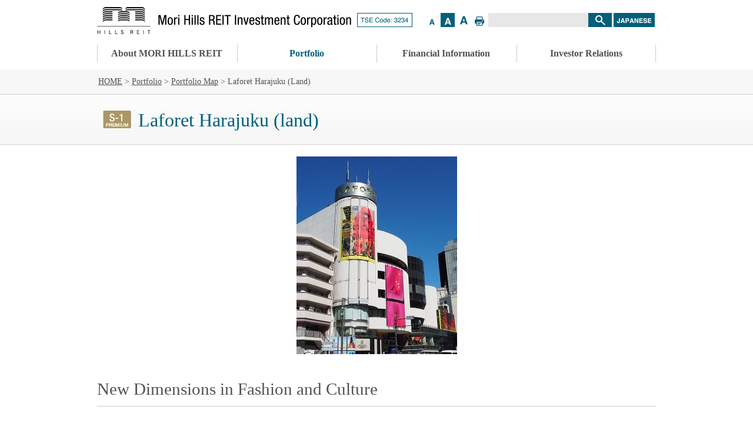

--- FILE ---
content_type: text/html; charset=utf-8
request_url: https://www.mori-hills-reit.co.jp/en/portfolio/map/laforet/tabid/197/Default.aspx
body_size: 159140
content:
<!DOCTYPE html PUBLIC "-//W3C//DTD XHTML 1.0 Transitional//EN" "http://www.w3.org/TR/xhtml1/DTD/xhtml1-transitional.dtd">
<html xmlns="http://www.w3.org/1999/xhtml" xml:lang="ja" lang="ja">
<head id="Head"><meta http-equiv="Content-Type" content="text/html; charset=UTF-8" /><meta id="MetaKeywords" name="KEYWORDS" content="hills reit,REIT,j-reit" /><style id="StylePlaceholder" type="text/css"></style><link id="_DesktopModules_infoDNN_SEOMenuV2" rel="stylesheet" type="text/css" href="/DesktopModules/infoDNN.SEOMenuV2/module.css" /><link id="_Portals__default_" rel="stylesheet" type="text/css" href="/Portals/_default/default.css" /><link id="_Portals_0_Skins_MHR_en_" rel="stylesheet" type="text/css" href="/Portals/0/Skins/MHR-en/skin.css" /><link id="_Portals_0_Containers_MHR_" rel="stylesheet" type="text/css" href="/Portals/0/Containers/MHR/container.css" /><link id="_Portals_0_" rel="stylesheet" type="text/css" href="/Portals/0/portal.css" />
<script type="text/javascript" src="/js/tools/smoothscroll.js"></script>
<!--[if IE 6]>
<script type="text/javascript" src="/js/tools/minmax.js"></script>
<script type="text/javascript" src="/js/tools/DD_belatedPNG.js"></script>
<script>
  DD_belatedPNG.fix('img, a, .clear, div, p');
</script>
<![endif]-->
<link rel="shortcut icon" href="/Portals/0/favicon.ico">
<meta name="format-detection" content="telephone=no">


<!-- Google Analytics -->
<script>
(function(i,s,o,g,r,a,m){
 i['GoogleAnalyticsObject']=r;
 i[r]=i[r]||function(){(i[r].q=i[r].q||[]).push(arguments)},i[r].l=1*new Date();
 a=s.createElement(o),	m=s.getElementsByTagName(o)[0];
 a.async=1;
 a.src=g;
 m.parentNode.insertBefore(a,m)
})(window,document,'script','//www.google-analytics.com/analytics.js','ga');
ga('create', 'UA-47563654-1');
ga('send', 'pageview');
</script>
<!-- End Google Analytics -->

<!-- Google Analytics -->
<!-- Google tag (gtag.js) -->
<script async src="https://www.googletagmanager.com/gtag/js?id=G-KN1BZHGXH4"></script>
<script>
  window.dataLayer = window.dataLayer || [];
  function gtag(){dataLayer.push(arguments);}
  gtag('js', new Date());

  gtag('config', 'G-KN1BZHGXH4');
</script><link rel="SHORTCUT ICON" href="/Portals/0/favicon.ico" /><title>
	MORI HILLS REIT INVESTMENT CORPORATION [Portfolio] Laforet Harajuku (Land)
</title></head>
<body id="Body" class="pcMode pcView">
    <noscript></noscript>
    <form name="Form" method="post" action="/Default.aspx?TabId=197" onsubmit="javascript:return WebForm_OnSubmit();" id="Form" enctype="multipart/form-data" style="height: 100%;">
<div>
<input type="hidden" name="__EVENTTARGET" id="__EVENTTARGET" value="" />
<input type="hidden" name="__EVENTARGUMENT" id="__EVENTARGUMENT" value="" />
<input type="hidden" name="__VIEWSTATE" id="__VIEWSTATE" value="/[base64]/[base64]/[base64]" />
</div>

<script type="text/javascript">
//<![CDATA[
var theForm = document.forms['Form'];
if (!theForm) {
    theForm = document.Form;
}
function __doPostBack(eventTarget, eventArgument) {
    if (!theForm.onsubmit || (theForm.onsubmit() != false)) {
        theForm.__EVENTTARGET.value = eventTarget;
        theForm.__EVENTARGUMENT.value = eventArgument;
        theForm.submit();
    }
}
//]]>
</script>


<script src="/WebResource.axd?d=HACbP2ms3mURq8yQahZ94NftDxGkrTrEso8YhCnpCghR5jOkYRpEVMaG-D1thcxQFKdga4NLhpsbdCG30&amp;t=638314226908353130" type="text/javascript"></script>


<script src="/js/dnncore.js" type="text/javascript"></script>
<script src="/js/MicrosoftAjax.ja.js" type="text/javascript"></script>
<script src="/ScriptResource.axd?d=c9xf5qidu0VyX331ceqXXZZ78urvSuRoTTtYVH4pe7tsHxu3VUIxe02cgNXxXX0_3KRyyqOnTjXP0uG44JGf4VAkk9AGQcjVb3Z9CZ8W4kdHEhspcuoNIzatJXev4WPVXVtOl9mIgjAdRH-3i0o5JcAhu2K5ZqYTz77p9Q2&amp;t=559a934d" type="text/javascript"></script>
<script type="text/javascript">
//<![CDATA[
function WebForm_OnSubmit() {
IE10ImgFloatFix();
return true;
}
//]]>
</script>

<div>

	<input type="hidden" name="__VIEWSTATEGENERATOR" id="__VIEWSTATEGENERATOR" value="CA0B0334" />
</div>
        
        
<script type="text/javascript" src="/Portals/0/js/jquery-1.11.2.min.js"></script>
<script>jQuery.noConflict();</script>
<script type="text/javascript" src="/Portals/0/js/fontsize/jquery_cookie.js"></script>
<script type="text/javascript" src="/Portals/0/js/fontsize/fontsize.js"></script>
<script type="text/javascript" src="/Portals/0/js/to-top/to-top.js"></script>
<script type="text/javascript" src="/Portals/0/js/matchHeight/jquery.matchHeight.js"></script>
<script type="text/javascript" src="/Portals/0/js/common.js"></script>
<link type="text/css" rel="stylesheet" href="/Portals/0/js/scrollbarTable/jquery.mCustomScrollbar.css">
<script type="text/javascript" src="/Portals/0/js/scrollbarTable/jquery.mCustomScrollbar.concat.min.js"></script>

<div id="skin1Column" class="skinBody EN">
  <div id="headBody">
    <div id="dnn_HeadSmtEnPane" class="HeadSmtEnPane"><a name="_1033" id="_1033"></a>
<div class="zero">
	<div class="title">
		<h2><span id="dnn_ctr1033_dnnTITLE_lblTitle" class="Head">【全-en】Header Contents(Smt)</span>


</h2>
	</div>
	<div class="contents">
		<div class="actionBtn"></div>
		<div id="dnn_ctr1033_ContentPane"><!-- Start_Module_1033 --><div id="dnn_ctr1033_ModuleContent">
	<div id="dnn_ctr1033_ViewContent_lblContent" class="Normal DNNAlign">
		<div class="smtContWrap">
<div class="smtLogoArea">
<h1 class="indexLogo"><a href="/en/tabid/65/Default.aspx"><img alt="Mori Hills REIT Investment Corporation　TSE Code：3234" src="/Portals/0/Skins/MHR-en/images/logo_smt.png" /></a></h1>
<p class="lowerLogo"><a href="/en/tabid/65/Default.aspx"><img alt="Mori Hills REIT Investment Corporation　TSE Code：3234" src="/Portals/0/Skins/MHR-en/images/logo_smt.png" /></a></p>
</div>
<div class="smtBtnArea">
<p class="smtMenuBtn">MENU</p>
</div>
</div>

	</div>


<!-- End_Module_1033 -->
</div></div>
	</div>
</div>

</div>
    <div class="smtAccordionWrap">
      <div id="gNav"><div class="SEOMenuV2"><div class="tokenMenu">
<ul>
<li class="Tab348"><a id="Tab348"  href="https://www.mori-hills-reit.co.jp/en/topics/tabid/348/Default.aspx" >Topics</a></li>
<li class="Tab163"><a id="Tab163"  href="https://www.mori-hills-reit.co.jp/en/news/tabid/163/Default.aspx" >What's New</a></li>
<li class="Tab66"><a id="Tab66"  href="https://www.mori-hills-reit.co.jp/en/outline/tabid/66/Default.aspx" >About MORI HILLS REIT</a><ul>
<li class="Tab164"><a id="Tab164"  href="https://www.mori-hills-reit.co.jp/en/outline/message/tabid/164/Default.aspx" >Message from the Management</a></li>
<li class="Tab165"><a id="Tab165"  href="https://www.mori-hills-reit.co.jp/en/outline/basic_policy/tabid/165/Default.aspx" >Basic Policy</a></li>
<li class="Tab166"><a id="Tab166"  href="https://www.mori-hills-reit.co.jp/en/outline/investment/tabid/167/Default.aspx" >Policy and Strategy</a><ul>
<li class="Tab167"><a id="Tab167"  href="https://www.mori-hills-reit.co.jp/en/outline/investment/tabid/167/Default.aspx" >Investment Policy</a></li>
<li class="Tab168"><a id="Tab168"  href="https://www.mori-hills-reit.co.jp/en/outline/finance/tabid/168/Default.aspx" >Financing Policy</a></li>
<li class="Tab169"><a id="Tab169"  href="https://www.mori-hills-reit.co.jp/en/outline/operation/tabid/169/Default.aspx" >Management Policy</a></li>
<li class="Tab170"><a id="Tab170"  href="https://www.mori-hills-reit.co.jp/en/outline/distribution/tabid/170/Default.aspx" >Dividend Policy</a></li>
</ul>
</li>
<li class="Tab171"><a id="Tab171"  href="https://www.mori-hills-reit.co.jp/en/outline/Sustainability/tabid/171/Default.aspx" >Sustainability</a><ul>
<li class="Tab392"><a id="Tab392"  href="https://www.mori-hills-reit.co.jp/en/outline/Sustainability/approach_system/tabid/392/Default.aspx" >Approach and System</a></li>
<li class="Tab393"><a id="Tab393"  href="https://www.mori-hills-reit.co.jp/en/outline/Sustainability/environment_initiatives/green_building/tabid/399/Default.aspx" >Environment Initiatives</a><ul>
<li class="Tab399"><a id="Tab399"  href="https://www.mori-hills-reit.co.jp/en/outline/Sustainability/environment_initiatives/green_building/tabid/399/Default.aspx" >Green Building Certification</a></li>
<li class="Tab397"><a id="Tab397"  href="https://www.mori-hills-reit.co.jp/en/outline/Sustainability/environment_initiatives/climate_change/tabid/397/Default.aspx" >Climate Change</a></li>
<li class="Tab398"><a id="Tab398"  href="https://www.mori-hills-reit.co.jp/en/outline/Sustainability/environment_initiatives/resource_recycling/tabid/398/Default.aspx" >Resource Recycling (Water and Waste)</a></li>
<li class="Tab396"><a id="Tab396"  href="https://www.mori-hills-reit.co.jp/en/outline/Sustainability/environment_initiatives/biodiversity/tabid/396/Default.aspx" >Increasing Greenery and Biodiversity</a></li>
<li class="Tab423"><a id="Tab423"  href="https://www.mori-hills-reit.co.jp/en/outline/Sustainability/environment_initiatives/ems/tabid/423/Default.aspx" >Environment Management System (EMS)</a></li>
<li class="Tab413"><a id="Tab413"  href="https://www.mori-hills-reit.co.jp/en/outline/Sustainability/environment_initiatives/investment_criteria/tabid/413/Default.aspx" >Urban Site Investment Criteria</a></li>
<li class="Tab421"><a id="Tab421"  href="https://www.mori-hills-reit.co.jp/en/outline/Sustainability/environment_initiatives/green_finance/tabid/421/Default.aspx" >Green Finance</a></li>
</ul>
</li>
<li class="Tab394"><a id="Tab394"  href="https://www.mori-hills-reit.co.jp/en/outline/Sustainability/social_initiatives/initiatives_employees/tabid/401/Default.aspx" >Social Initiatives</a><ul>
<li class="Tab401"><a id="Tab401"  href="https://www.mori-hills-reit.co.jp/en/outline/Sustainability/social_initiatives/initiatives_employees/tabid/401/Default.aspx" >Initiatives with Employees</a></li>
<li class="Tab400"><a id="Tab400"  href="https://www.mori-hills-reit.co.jp/en/outline/Sustainability/social_initiatives/initiatives_tenants/tabid/400/Default.aspx" >Initiatives with Tenants and Local Communities</a></li>
<li class="Tab402"><a id="Tab402"  href="https://www.mori-hills-reit.co.jp/en/outline/Sustainability/social_initiatives/initiatives_investors/tabid/402/Default.aspx" >Initiatives with Investors</a></li>
</ul>
</li>
<li class="Tab395"><a id="Tab395"  href="https://www.mori-hills-reit.co.jp/en/outline/Sustainability/governance_initiatives/tabid/395/Default.aspx" >Governance Initiatives</a></li>
<li class="Tab445"><a id="Tab445"  href="https://www.mori-hills-reit.co.jp/en/outline/Sustainability/external_assessment/tabid/445/Default.aspx" >External Assessment</a></li>
<li class="Tab450"><a id="Tab450"  href="https://www.mori-hills-reit.co.jp/en/outline/Sustainability/kpis_targets/tabid/450/Default.aspx" >KPIs/Targets</a></li>
</ul>
</li>
<li class="Tab179"><a id="Tab179"  href="https://www.mori-hills-reit.co.jp/en/outline/history/tabid/179/Default.aspx" >Company Data and History</a></li>
<li class="Tab180"><a id="Tab180"  href="https://www.mori-hills-reit.co.jp/en/outline/officer/tabid/180/Default.aspx" >Management Profiles</a></li>
<li class="Tab181"><a id="Tab181"  href="https://www.mori-hills-reit.co.jp/en/outline/asset/tabid/181/Default.aspx" >Asset Manager Overview</a></li>
</ul>
</li>
<li class="Tab67 ParentItem"><a id="Tab67"  class="ParentLinkClass" href="https://www.mori-hills-reit.co.jp/en/portfolio/tabid/67/Default.aspx" >Portfolio</a><ul>
<li class="Tab186"><a id="Tab186"  href="https://www.mori-hills-reit.co.jp/en/portfolio/list/tabid/186/Default.aspx" >Portfolio List</a></li>
<li class="Tab187 ParentItem"><a id="Tab187"  class="ParentLinkClass" href="https://www.mori-hills-reit.co.jp/en/portfolio/map/tabid/187/Default.aspx" >Portfolio Map</a><ul>
<li class="Tab188"><a id="Tab188"  href="https://www.mori-hills-reit.co.jp/en/portfolio/map/tokyo/tabid/188/Default.aspx" >Central Tokyo</a></li>
<li class="Tab189"><a id="Tab189"  href="https://www.mori-hills-reit.co.jp/en/portfolio/map/roppongi/tabid/189/Default.aspx" >Roppongi Hills Mori Tower</a></li>
<li class="Tab190"><a id="Tab190"  href="https://www.mori-hills-reit.co.jp/en/portfolio/map/ark/tabid/190/Default.aspx" >ARK Mori Building</a></li>
<li class="Tab199"><a id="Tab199"  href="https://www.mori-hills-reit.co.jp/en/portfolio/map/koraku/tabid/199/Default.aspx" >Koraku Mori Building</a></li>
<li class="Tab191"><a id="Tab191"  href="https://www.mori-hills-reit.co.jp/en/portfolio/map/akasaka/tabid/191/Default.aspx" >Akasaka Tameike Tower</a></li>
<li class="Tab192"><a id="Tab192"  href="https://www.mori-hills-reit.co.jp/en/portfolio/map/stgo/tabid/192/Default.aspx" >Atago Green Hills</a></li>
<li class="Tab193"><a id="Tab193"  href="https://www.mori-hills-reit.co.jp/en/portfolio/map/ark_south/tabid/193/Default.aspx" >ARK Hills South Tower</a></li>
<li class="Tab367"><a id="Tab367"  href="https://www.mori-hills-reit.co.jp/en/portfolio/map/toranomon/tabid/367/Default.aspx" >Toranomon Hills Mori Tower</a></li>
<li class="Tab368"><a id="Tab368"  href="https://www.mori-hills-reit.co.jp/en/portfolio/map/holland/tabid/368/Default.aspx" >Holland Hills Mori Tower</a></li>
<li class="Tab195"><a id="Tab195"  href="https://www.mori-hills-reit.co.jp/en/portfolio/map/roppongi_first/tabid/195/Default.aspx" >Roppongi First Plaza</a></li>
<li class="Tab196"><a id="Tab196"  href="https://www.mori-hills-reit.co.jp/en/portfolio/map/roppongi_view/tabid/196/Default.aspx" >Roppongi View Tower</a></li>
<li class="Tab197 CurrentItem"><a id="Tab197"  class="CurrentLinkClass" href="https://www.mori-hills-reit.co.jp/en/portfolio/map/laforet/tabid/197/Default.aspx" >Laforet Harajuku (Land)</a></li>
</ul>
</li>
<li class="Tab200"><a id="Tab200"  href="https://www.mori-hills-reit.co.jp/en/portfolio/summary/tabid/200/Default.aspx" >Portfolio Summary</a></li>
<li class="Tab201"><a id="Tab201"  href="https://www.mori-hills-reit.co.jp/en/portfolio/occupancy_rate/tabid/201/Default.aspx" >Occupancy Rates</a></li>
</ul>
</li>
<li class="Tab68"><a id="Tab68"  href="https://www.mori-hills-reit.co.jp/en/finance/tabid/68/Default.aspx" >Financial Information</a><ul>
<li class="Tab202"><a id="Tab202"  href="https://www.mori-hills-reit.co.jp/en/finance/highlights/tabid/202/Default.aspx" >Financial Highlights</a></li>
<li class="Tab203"><a id="Tab203"  href="https://www.mori-hills-reit.co.jp/en/finance/loan/tabid/204/Default.aspx" >Interest-bearing Debt</a><ul>
<li class="Tab204"><a id="Tab204"  href="https://www.mori-hills-reit.co.jp/en/finance/loan/tabid/204/Default.aspx" >Debt</a></li>
<li class="Tab205"><a id="Tab205"  href="https://www.mori-hills-reit.co.jp/en/finance/Investment/tabid/205/Default.aspx" >Bonds</a></li>
</ul>
</li>
<li class="Tab206"><a id="Tab206"  href="https://www.mori-hills-reit.co.jp/en/finance/rating/tabid/206/Default.aspx" >Ratings</a></li>
<li class="Tab207"><a id="Tab207"  href="https://www.mori-hills-reit.co.jp/en/finance/Investor/tabid/207/Default.aspx" >Capitalization and Major Unitholders</a></li>
</ul>
</li>
<li class="Tab69"><a id="Tab69"  href="https://www.mori-hills-reit.co.jp/en/ir/tabid/69/Default.aspx" >Investor Relations</a><ul>
<li class="Tab208"><a id="Tab208"  href="https://www.mori-hills-reit.co.jp/en/ir/press/tabid/208/Default.aspx" >Press Releases</a></li>
<li class="Tab209"><a id="Tab209"  href="https://www.mori-hills-reit.co.jp/en/ir/library/tabid/209/Default.aspx" >IR Library</a></li>
<li class="Tab210"><a id="Tab210"  href="https://www.mori-hills-reit.co.jp/en/ir/distribution/tabid/210/Default.aspx" >Dividends</a></li>
<li class="Tab211"><a id="Tab211"  href="https://www.mori-hills-reit.co.jp/en/ir/calendar/tabid/211/Default.aspx" >IR Calendar</a></li>
<li class="Tab212"><a id="Tab212"  href="https://www.mori-hills-reit.co.jp/en/ir/policy/tabid/212/Default.aspx" >IR Policy</a></li>
<li class="Tab213"><a id="Tab213"  href="https://www.mori-hills-reit.co.jp/en/ir/Analyst/tabid/213/Default.aspx" >Analyst Coverage</a></li>
<li class="Tab324"><a id="Tab324"  href="https://www.mori-hills-reit.co.jp/en/ir/index/tabid/324/Default.aspx" >List of Indices</a></li>
<li class="Tab214"><a id="Tab214"  href="https://www.mori-hills-reit.co.jp/en/ir/meeting/tabid/214/Default.aspx" >General Meetings of Unitholders</a></li>
</ul>
</li>
<li class="Tab77"><a id="Tab77"  href="https://reg31.smp.ne.jp/regist/is?SMPFORM=mamc-oetbl-4a49dfeec947fc8bbf26ce33fad9ed32" target="_blank">Inquiries</a></li>
<li class="Tab434"><a id="Tab434"  href="https://www.mori-hills-reit.co.jp/en/faq/tabid/434/Default.aspx" >FAQ</a></li>
<li class="Tab80"><a id="Tab80"  href="https://www.mori-hills-reit.co.jp/en/term/tabid/80/Default.aspx" >Term of Use</a></li>
<li class="Tab435"><a id="Tab435"  href="https://www.mori-hills-reit.co.jp/en/accessibility/tabid/435/Default.aspx" >Accessibility</a></li>
<li class="Tab81"><a id="Tab81"  href="https://www.mori-hills-reit.co.jp/en/policy/tabid/81/Default.aspx" >Privacy Policy</a></li>
<li class="Tab79"><a id="Tab79"  href="https://www.mori-hills-reit.co.jp/en/sitemap/tabid/79/Default.aspx" >Site Map</a></li>
</ul>

</div></div>
</div>
      <div id="headInnerWrap">
        <div class="headLeft">
          <p class="logo"><a href="/en/tabid/65/Default.aspx"><img src="/Portals/0/Skins/MHR-en/images/logo.png" alt="Mori Hills REIT Investment Corporation　TSE Code：3234" /></a></p>
        </div>
        <div class="headRight">
          <ul id ="fontSizer">
            <li class="fontsizeS">S</li>
            <li class="fontsizeM defaultFont">M</li>
            <li class="fontsizeL">L</li>
          </ul>
          <div class="printBtn">
            <input type="button" value="PRINT" onclick="window.print();" />
          </div>
          <div class="searchWrap">

<input name="dnn$dnnSEARCH$txtSearch" type="text" maxlength="255" size="20" id="dnn_dnnSEARCH_txtSearch" class="NormalTextBox" onkeydown="return __dnn_KeyDown('13', 'javascript:__doPostBack(%27dnn$dnnSEARCH$cmdSearch%27,%27%27)', event);" />
<a id="dnn_dnnSEARCH_cmdSearch" class="searchBtn" href="javascript:__doPostBack('dnn$dnnSEARCH$cmdSearch','')">Search</a></div>
          <div id="dnn_HeadEnPane" class="HeadEnPane"><a name="_1101" id="_1101"></a>
<div class="zero">
	<div class="title">
		<h2><span id="dnn_ctr1101_dnnTITLE_lblTitle" class="Head">承認エディタ</span>


</h2>
	</div>
	<div class="contents">
		<div class="actionBtn"></div>
		<div id="dnn_ctr1101_ContentPane"><!-- Start_Module_1101 --><div id="dnn_ctr1101_ModuleContent">
	<div id="dnn_ctr1101_ViewContent_lblContent" class="Normal DNNAlign">
		<div class="smtBtnWrap">
    <div class="langBtn"><a href="https://www.mori-hills-reit.co.jp/portfolio/map/laforet/tabid/133/Default.aspx">JAPANESE</a></div>
    <div class="smtRssBtn"><a href="/DesktopModules/infoCMS.Announcements.Disp/RSSAnnouncements.aspx?mid=702" target="_blank">RSS</a></div>
</div>


	</div>


<!-- End_Module_1101 -->
</div></div>
	</div>
</div>

</div>
        </div>
      </div>
    </div>
  </div>
  <div id="breadcrumbBody">
    <div class="breadcrumb"><span id="dnn_dnnBREADCRUMB_lblBreadCrumb"><a href="/" class="breadcrumbItem">HOME</a> > <a href="https://www.mori-hills-reit.co.jp/en/tabid/65/Default.aspx" class="breadcrumbItem">HOME</a> > <a href="https://www.mori-hills-reit.co.jp/en/portfolio/tabid/67/Default.aspx" class="breadcrumbItem">Portfolio</a> > <a href="https://www.mori-hills-reit.co.jp/en/portfolio/map/tabid/187/Default.aspx" class="breadcrumbItem">Portfolio Map</a> > <span class="breadcrumbItem">Laforet Harajuku (Land)</span></span>
</div>
  </div>
  <div id="mainBody">
    <div id="PagetitleWrap">
      <div id="dnn_PagetitlePane" class="PagetitlePane"><a name="_678" id="_678"></a>
<div class="zero">
	<div class="title">
		<h2><span id="dnn_ctr678_dnnTITLE_lblTitle" class="Head">【H1】Portfolio Map</span>


</h2>
	</div>
	<div class="contents">
		<div class="actionBtn"></div>
		<div id="dnn_ctr678_ContentPane"><!-- Start_Module_678 --><div id="dnn_ctr678_ModuleContent">
	<div id="dnn_ctr678_ViewContent_lblContent" class="Normal DNNAlign">
		<h1 class="titleIcon"><span><img src="/Portals/0/images/portfolio/map/ico_S-1.gif" alt="S-1 PREMIUM" /></span>Laforet Harajuku (land)</h1>

	</div>


<!-- End_Module_678 -->
</div></div>
	</div>
</div>

</div>
    </div>
    <div id="contentWrap">
    	<div id="dnn_ContentTopEnPane" class="ContentTopEnPane"><a name="_1223" id="_1223"></a>
<div class="zero">
	<div class="title">
		<h2><span id="dnn_ctr1223_dnnTITLE_lblTitle" class="Head">【全】Fourth Nav</span>


</h2>
	</div>
	<div class="contents">
		<div class="actionBtn"></div>
		<div id="dnn_ctr1223_ContentPane"><!-- Start_Module_1223 --><div id="dnn_ctr1223_ModuleContent">
	
<div class="SEOMenuV2"><div class="col4Nav lev05">
<ul>
<li class="Tab65 parentItem"><a id="col4Nav lev05Tab65" class="parentLink" href="https://www.mori-hills-reit.co.jp/en/tabid/65/Default.aspx" >HOME</a>
<ul>
<li class="Tab348"><a id="col4Nav lev05Tab348"  href="https://www.mori-hills-reit.co.jp/en/topics/tabid/348/Default.aspx" >Topics</a></li>
<li class="Tab163"><a id="col4Nav lev05Tab163"  href="https://www.mori-hills-reit.co.jp/en/news/tabid/163/Default.aspx" >What's New</a></li>
<li class="Tab66"><a id="col4Nav lev05Tab66"  href="https://www.mori-hills-reit.co.jp/en/outline/tabid/66/Default.aspx" >About MORI HILLS REIT</a><ul>
<li class="Tab164"><a id="col4Nav lev05Tab164"  href="https://www.mori-hills-reit.co.jp/en/outline/message/tabid/164/Default.aspx" >Message from the Management</a></li>
<li class="Tab165"><a id="col4Nav lev05Tab165"  href="https://www.mori-hills-reit.co.jp/en/outline/basic_policy/tabid/165/Default.aspx" >Basic Policy</a></li>
<li class="Tab166"><a id="col4Nav lev05Tab166"  href="https://www.mori-hills-reit.co.jp/en/outline/investment/tabid/167/Default.aspx" >Policy and Strategy</a><ul>
<li class="Tab167"><a id="col4Nav lev05Tab167"  href="https://www.mori-hills-reit.co.jp/en/outline/investment/tabid/167/Default.aspx" >Investment Policy</a></li>
<li class="Tab168"><a id="col4Nav lev05Tab168"  href="https://www.mori-hills-reit.co.jp/en/outline/finance/tabid/168/Default.aspx" >Financing Policy</a></li>
<li class="Tab169"><a id="col4Nav lev05Tab169"  href="https://www.mori-hills-reit.co.jp/en/outline/operation/tabid/169/Default.aspx" >Management Policy</a></li>
<li class="Tab170"><a id="col4Nav lev05Tab170"  href="https://www.mori-hills-reit.co.jp/en/outline/distribution/tabid/170/Default.aspx" >Dividend Policy</a></li>
</ul>
</li>
<li class="Tab171"><a id="col4Nav lev05Tab171"  href="https://www.mori-hills-reit.co.jp/en/outline/Sustainability/tabid/171/Default.aspx" >Sustainability</a><ul>
<li class="Tab392"><a id="col4Nav lev05Tab392"  href="https://www.mori-hills-reit.co.jp/en/outline/Sustainability/approach_system/tabid/392/Default.aspx" >Approach and System</a></li>
<li class="Tab393"><a id="col4Nav lev05Tab393"  href="https://www.mori-hills-reit.co.jp/en/outline/Sustainability/environment_initiatives/green_building/tabid/399/Default.aspx" >Environment Initiatives</a><ul>
<li class="Tab399"><a id="col4Nav lev05Tab399"  href="https://www.mori-hills-reit.co.jp/en/outline/Sustainability/environment_initiatives/green_building/tabid/399/Default.aspx" >Green Building Certification</a></li>
<li class="Tab397"><a id="col4Nav lev05Tab397"  href="https://www.mori-hills-reit.co.jp/en/outline/Sustainability/environment_initiatives/climate_change/tabid/397/Default.aspx" >Climate Change</a></li>
<li class="Tab398"><a id="col4Nav lev05Tab398"  href="https://www.mori-hills-reit.co.jp/en/outline/Sustainability/environment_initiatives/resource_recycling/tabid/398/Default.aspx" >Resource Recycling (Water and Waste)</a></li>
<li class="Tab396"><a id="col4Nav lev05Tab396"  href="https://www.mori-hills-reit.co.jp/en/outline/Sustainability/environment_initiatives/biodiversity/tabid/396/Default.aspx" >Increasing Greenery and Biodiversity</a></li>
<li class="Tab423"><a id="col4Nav lev05Tab423"  href="https://www.mori-hills-reit.co.jp/en/outline/Sustainability/environment_initiatives/ems/tabid/423/Default.aspx" >Environment Management System (EMS)</a></li>
<li class="Tab413"><a id="col4Nav lev05Tab413"  href="https://www.mori-hills-reit.co.jp/en/outline/Sustainability/environment_initiatives/investment_criteria/tabid/413/Default.aspx" >Urban Site Investment Criteria</a></li>
<li class="Tab421"><a id="col4Nav lev05Tab421"  href="https://www.mori-hills-reit.co.jp/en/outline/Sustainability/environment_initiatives/green_finance/tabid/421/Default.aspx" >Green Finance</a></li>
</ul>
</li>
<li class="Tab394"><a id="col4Nav lev05Tab394"  href="https://www.mori-hills-reit.co.jp/en/outline/Sustainability/social_initiatives/initiatives_employees/tabid/401/Default.aspx" >Social Initiatives</a><ul>
<li class="Tab401"><a id="col4Nav lev05Tab401"  href="https://www.mori-hills-reit.co.jp/en/outline/Sustainability/social_initiatives/initiatives_employees/tabid/401/Default.aspx" >Initiatives with Employees</a></li>
<li class="Tab400"><a id="col4Nav lev05Tab400"  href="https://www.mori-hills-reit.co.jp/en/outline/Sustainability/social_initiatives/initiatives_tenants/tabid/400/Default.aspx" >Initiatives with Tenants and Local Communities</a></li>
<li class="Tab402"><a id="col4Nav lev05Tab402"  href="https://www.mori-hills-reit.co.jp/en/outline/Sustainability/social_initiatives/initiatives_investors/tabid/402/Default.aspx" >Initiatives with Investors</a></li>
</ul>
</li>
<li class="Tab395"><a id="col4Nav lev05Tab395"  href="https://www.mori-hills-reit.co.jp/en/outline/Sustainability/governance_initiatives/tabid/395/Default.aspx" >Governance Initiatives</a></li>
<li class="Tab445"><a id="col4Nav lev05Tab445"  href="https://www.mori-hills-reit.co.jp/en/outline/Sustainability/external_assessment/tabid/445/Default.aspx" >External Assessment</a></li>
<li class="Tab450"><a id="col4Nav lev05Tab450"  href="https://www.mori-hills-reit.co.jp/en/outline/Sustainability/kpis_targets/tabid/450/Default.aspx" >KPIs/Targets</a></li>
</ul>
</li>
<li class="Tab179"><a id="col4Nav lev05Tab179"  href="https://www.mori-hills-reit.co.jp/en/outline/history/tabid/179/Default.aspx" >Company Data and History</a></li>
<li class="Tab180"><a id="col4Nav lev05Tab180"  href="https://www.mori-hills-reit.co.jp/en/outline/officer/tabid/180/Default.aspx" >Management Profiles</a></li>
<li class="Tab181"><a id="col4Nav lev05Tab181"  href="https://www.mori-hills-reit.co.jp/en/outline/asset/tabid/181/Default.aspx" >Asset Manager Overview</a></li>
</ul>
</li>
<li class="Tab67 parentItem"><a id="col4Nav lev05Tab67" class="parentLink" href="https://www.mori-hills-reit.co.jp/en/portfolio/tabid/67/Default.aspx" >Portfolio</a><ul>
<li class="Tab186"><a id="col4Nav lev05Tab186"  href="https://www.mori-hills-reit.co.jp/en/portfolio/list/tabid/186/Default.aspx" >Portfolio List</a></li>
<li class="Tab187 parentItem"><a id="col4Nav lev05Tab187" class="parentLink" href="https://www.mori-hills-reit.co.jp/en/portfolio/map/tabid/187/Default.aspx" >Portfolio Map</a><ul>
<li class="Tab188"><a id="col4Nav lev05Tab188"  href="https://www.mori-hills-reit.co.jp/en/portfolio/map/tokyo/tabid/188/Default.aspx" >Central Tokyo</a></li>
<li class="Tab189"><a id="col4Nav lev05Tab189"  href="https://www.mori-hills-reit.co.jp/en/portfolio/map/roppongi/tabid/189/Default.aspx" >Roppongi Hills Mori Tower</a></li>
<li class="Tab190"><a id="col4Nav lev05Tab190"  href="https://www.mori-hills-reit.co.jp/en/portfolio/map/ark/tabid/190/Default.aspx" >ARK Mori Building</a></li>
<li class="Tab199"><a id="col4Nav lev05Tab199"  href="https://www.mori-hills-reit.co.jp/en/portfolio/map/koraku/tabid/199/Default.aspx" >Koraku Mori Building</a></li>
<li class="Tab191"><a id="col4Nav lev05Tab191"  href="https://www.mori-hills-reit.co.jp/en/portfolio/map/akasaka/tabid/191/Default.aspx" >Akasaka Tameike Tower</a></li>
<li class="Tab192"><a id="col4Nav lev05Tab192"  href="https://www.mori-hills-reit.co.jp/en/portfolio/map/stgo/tabid/192/Default.aspx" >Atago Green Hills</a></li>
<li class="Tab193"><a id="col4Nav lev05Tab193"  href="https://www.mori-hills-reit.co.jp/en/portfolio/map/ark_south/tabid/193/Default.aspx" >ARK Hills South Tower</a></li>
<li class="Tab367"><a id="col4Nav lev05Tab367"  href="https://www.mori-hills-reit.co.jp/en/portfolio/map/toranomon/tabid/367/Default.aspx" >Toranomon Hills Mori Tower</a></li>
<li class="Tab368"><a id="col4Nav lev05Tab368"  href="https://www.mori-hills-reit.co.jp/en/portfolio/map/holland/tabid/368/Default.aspx" >Holland Hills Mori Tower</a></li>
<li class="Tab195"><a id="col4Nav lev05Tab195"  href="https://www.mori-hills-reit.co.jp/en/portfolio/map/roppongi_first/tabid/195/Default.aspx" >Roppongi First Plaza</a></li>
<li class="Tab196"><a id="col4Nav lev05Tab196"  href="https://www.mori-hills-reit.co.jp/en/portfolio/map/roppongi_view/tabid/196/Default.aspx" >Roppongi View Tower</a></li>
<li class="Tab197 currentItem"><a id="col4Nav lev05Tab197" class="currentLink" href="https://www.mori-hills-reit.co.jp/en/portfolio/map/laforet/tabid/197/Default.aspx" >Laforet Harajuku (Land)</a></li>
</ul>
</li>
<li class="Tab200"><a id="col4Nav lev05Tab200"  href="https://www.mori-hills-reit.co.jp/en/portfolio/summary/tabid/200/Default.aspx" >Portfolio Summary</a></li>
<li class="Tab201"><a id="col4Nav lev05Tab201"  href="https://www.mori-hills-reit.co.jp/en/portfolio/occupancy_rate/tabid/201/Default.aspx" >Occupancy Rates</a></li>
</ul>
</li>
<li class="Tab68"><a id="col4Nav lev05Tab68"  href="https://www.mori-hills-reit.co.jp/en/finance/tabid/68/Default.aspx" >Financial Information</a><ul>
<li class="Tab202"><a id="col4Nav lev05Tab202"  href="https://www.mori-hills-reit.co.jp/en/finance/highlights/tabid/202/Default.aspx" >Financial Highlights</a></li>
<li class="Tab203"><a id="col4Nav lev05Tab203"  href="https://www.mori-hills-reit.co.jp/en/finance/loan/tabid/204/Default.aspx" >Interest-bearing Debt</a><ul>
<li class="Tab204"><a id="col4Nav lev05Tab204"  href="https://www.mori-hills-reit.co.jp/en/finance/loan/tabid/204/Default.aspx" >Debt</a></li>
<li class="Tab205"><a id="col4Nav lev05Tab205"  href="https://www.mori-hills-reit.co.jp/en/finance/Investment/tabid/205/Default.aspx" >Bonds</a></li>
</ul>
</li>
<li class="Tab206"><a id="col4Nav lev05Tab206"  href="https://www.mori-hills-reit.co.jp/en/finance/rating/tabid/206/Default.aspx" >Ratings</a></li>
<li class="Tab207"><a id="col4Nav lev05Tab207"  href="https://www.mori-hills-reit.co.jp/en/finance/Investor/tabid/207/Default.aspx" >Capitalization and Major Unitholders</a></li>
</ul>
</li>
<li class="Tab69"><a id="col4Nav lev05Tab69"  href="https://www.mori-hills-reit.co.jp/en/ir/tabid/69/Default.aspx" >Investor Relations</a><ul>
<li class="Tab208"><a id="col4Nav lev05Tab208"  href="https://www.mori-hills-reit.co.jp/en/ir/press/tabid/208/Default.aspx" >Press Releases</a></li>
<li class="Tab209"><a id="col4Nav lev05Tab209"  href="https://www.mori-hills-reit.co.jp/en/ir/library/tabid/209/Default.aspx" >IR Library</a></li>
<li class="Tab210"><a id="col4Nav lev05Tab210"  href="https://www.mori-hills-reit.co.jp/en/ir/distribution/tabid/210/Default.aspx" >Dividends</a></li>
<li class="Tab211"><a id="col4Nav lev05Tab211"  href="https://www.mori-hills-reit.co.jp/en/ir/calendar/tabid/211/Default.aspx" >IR Calendar</a></li>
<li class="Tab212"><a id="col4Nav lev05Tab212"  href="https://www.mori-hills-reit.co.jp/en/ir/policy/tabid/212/Default.aspx" >IR Policy</a></li>
<li class="Tab213"><a id="col4Nav lev05Tab213"  href="https://www.mori-hills-reit.co.jp/en/ir/Analyst/tabid/213/Default.aspx" >Analyst Coverage</a></li>
<li class="Tab324"><a id="col4Nav lev05Tab324"  href="https://www.mori-hills-reit.co.jp/en/ir/index/tabid/324/Default.aspx" >List of Indices</a></li>
<li class="Tab214"><a id="col4Nav lev05Tab214"  href="https://www.mori-hills-reit.co.jp/en/ir/meeting/tabid/214/Default.aspx" >General Meetings of Unitholders</a></li>
</ul>
</li>
<li class="Tab77"><a id="col4Nav lev05Tab77"  href="https://reg31.smp.ne.jp/regist/is?SMPFORM=mamc-oetbl-4a49dfeec947fc8bbf26ce33fad9ed32" target="_blank">Inquiries</a></li>
<li class="Tab434"><a id="col4Nav lev05Tab434"  href="https://www.mori-hills-reit.co.jp/en/faq/tabid/434/Default.aspx" >FAQ</a></li>
<li class="Tab80"><a id="col4Nav lev05Tab80"  href="https://www.mori-hills-reit.co.jp/en/term/tabid/80/Default.aspx" >Term of Use</a></li>
<li class="Tab435"><a id="col4Nav lev05Tab435"  href="https://www.mori-hills-reit.co.jp/en/accessibility/tabid/435/Default.aspx" >Accessibility</a></li>
<li class="Tab81"><a id="col4Nav lev05Tab81"  href="https://www.mori-hills-reit.co.jp/en/policy/tabid/81/Default.aspx" >Privacy Policy</a></li>
<li class="Tab79"><a id="col4Nav lev05Tab79"  href="https://www.mori-hills-reit.co.jp/en/sitemap/tabid/79/Default.aspx" >Site Map</a></li>
</ul>
</li>
</ul>

</div></div>
<!-- End_Module_1223 -->
</div></div>
	</div>
</div>

</div>
      <div id="dnn_ContentPane" class="ContentPane"><a name="_959" id="_959"></a><div id="dnn_ctr959_ContentPane"><!-- Start_Module_959 --><div id="dnn_ctr959_ModuleContent">
	
<!-- End_Module_959 -->
</div></div>
<a name="_688" id="_688"></a>
<div class="zero">
	<div class="title">
		<h2><span id="dnn_ctr688_dnnTITLE_lblTitle" class="Head">Laforet Harajuku (land)</span>


</h2>
	</div>
	<div class="contents">
		<div class="actionBtn"></div>
		<div id="dnn_ctr688_ContentPane"><!-- Start_Module_688 --><span class="Normal"><script src="/Portals/0/js/bxslider/jquery.bxslider.js"></script>
<link href="/Portals/0/css/jquery.bxslider.css" rel="stylesheet" /></span><div id="dnn_ctr688_ModuleContent">
	<div id="dnn_ctr688_ViewContent_lblContent" class="Normal DNNAlign">
		<div class="portfolioSliderBox"><img alt="" src="/Portals/0/images/portfolio/map/pic_slide-laforet01_2009.jpg?1225314957888" /></div>
<h3 class="noLine">New Dimensions in Fashion and Culture</h3>

	</div>


<!-- End_Module_688 -->
</div></div>
	</div>
</div>

<a name="_697" id="_697"></a>
<div class="zero">
	<div class="title">
		<h2><span id="dnn_ctr697_dnnTITLE_lblTitle" class="Head">Facility Features</span>


</h2>
	</div>
	<div class="contents">
		<div class="actionBtn"></div>
		<div id="dnn_ctr697_ContentPane"><!-- Start_Module_697 --><div id="dnn_ctr697_ModuleContent">
	<div id="dnn_ctr697_ViewContent_lblContent" class="Normal DNNAlign">
		<h3>Facility Features</h3>
<h4>Harajuku and Omotesando area: a fashion and cultural hotspot</h4>
<p>The Harajuku/Omotesando area, until 30 years ago "the town of Meiji Shrine,&rdquo; has developed a global image as a center of youth culture and fashion which started with the concentration of commerce following the opening of Laforet Harajuku in 1978. Harajuku continues to convey the pulse of a new generation, while carrying on the memories of a town with much history, and serving as a hub of information exchange where the latest fashions and lifestyles from around the world converge.</p>
<h4>About Laforet Harajuku</h4>
<p>The Property is the land ownership of Laforet Harajuku (Premium Property), a landmark retail property on one of Tokyo&rsquo;s most prominent intersections. The Property encompasses two types of space &ndash; a retail space specializing in fashion and the event space, Laforet Museum. Laforet Harajuku has been continuously introducing up-and-coming apparel brands, creators, artists and entrepreneurs to the world and constantly attracting attention, such as for its unique event production and high-impact advertising.</p>

	</div>


<!-- End_Module_697 -->
</div></div>
	</div>
</div>

<a name="_722" id="_722"></a>
<div class="zero">
	<div class="title">
		<h2><span id="dnn_ctr722_dnnTITLE_lblTitle" class="Head">Overview</span>


</h2>
	</div>
	<div class="contents">
		<div class="actionBtn"></div>
		<div id="dnn_ctr722_ContentPane"><!-- Start_Module_722 --><div id="dnn_ctr722_ModuleContent">
	<div id="dnn_ctr722_ViewContent_lblContent" class="Normal DNNAlign">
		<h3>Overview</h3>
<table class="tableA portfolioMapTable smtTable">
    <tbody>
        <tr>
            <th scope="row">Property name</th>
            <td colspan="2">Laforet Harajuku (Land)</td>
        </tr>
        <tr>
            <th scope="row">Location</th>
            <td colspan="2">Jingumae, Shibuya-ku, Tokyo</td>
        </tr>
        <tr>
            <th scope="row">Area</th>
            <td colspan="2">2,565m<sup>2</sup></td>
        </tr>
        <tr>
            <th scope="row">Form of ownership</th>
            <td>Land ownership</td>
        </tr>
        <tr>
            <th scope="row">Tenant</th>
            <td colspan="2">Mori Bldg. Ryutsu System Co., Ltd.</td>
        </tr>
    </tbody>
</table>

	</div>


<!-- End_Module_722 -->
</div></div>
	</div>
</div>

<a name="_723" id="_723"></a>
<div class="zero">
	<div class="title">
		<h2><span id="dnn_ctr723_dnnTITLE_lblTitle" class="Head">News releases</span>


</h2>
	</div>
	<div class="contents">
		<div class="actionBtn"></div>
		<div id="dnn_ctr723_ContentPane"><!-- Start_Module_723 --><div id="dnn_ctr723_ModuleContent">
	<div id="dnn_ctr723_ViewContent_lblContent" class="Normal DNNAlign">
		<h3>News releases</h3>
<ul class="listCircle">
    <li><a href="/LinkClick.aspx?fileticket=yf9M0Syx3OM%3d&amp;tabid=197" target="_blank">September 14, 2010 MHR Announces Asset Acquisition Laforet Harajuku (Land): New Acquisition</a></li>
    <li><a href="/LinkClick.aspx?fileticket=piSGZdxHjVk%3d&amp;tabid=197" target="_blank">March 17, 2022&nbsp;MHR Announces Partial Transfer of Trust Beneficiary Interest in Domestic Real Estate (Laforet Harajuku (Land): Partial Transfer)</a></li>
    <li><a href="/LinkClick.aspx?fileticket=2Jp1iDm1Wq8%3d&amp;tabid=197" target="_blank">March 17, 2023&nbsp;MHR Announces Partial Transfer of Trust Beneficiary Interest in Domestic Real Estate    (Laforet Harajuku (Land): Additional Transfer)</a></li>
    <li><a href="/LinkClick.aspx?fileticket=P9%2fyfIpex%2fI%3d&amp;tabid=197" target="_blank">March 15, 2024 MHR Announces Partial Transfer of Trust Beneficiary Interest in Domestic Real Estate (Laforet Harajuku (Land): Additional Transfer)</a></li>
    <li><a href="/LinkClick.aspx?fileticket=O5dQbdMSI%2fY%3d&amp;tabid=197" target="_blank">March 17, 2025 MHR Announces Partial Transfer of Trust Beneficiary Interest in Domestic Real Estate (Laforet Harajuku (Land): Additional Transfer)</a></li>
</ul>

	</div>


<!-- End_Module_723 -->
</div></div>
	</div>
</div>

<a name="_874" id="_874"></a>
<div class="zero">
	<div class="title">
		<h2><span id="dnn_ctr874_dnnTITLE_lblTitle" class="Head">MAP</span>


</h2>
	</div>
	<div class="contents">
		<div class="actionBtn"></div>
		<div id="dnn_ctr874_ContentPane"><!-- Start_Module_874 --><div id="dnn_ctr874_ModuleContent">
	<div id="dnn_ctr874_ViewContent_lblContent" class="Normal DNNAlign">
		<h3>MAP</h3>
<div id="map_canvasA">&nbsp;</div>

	</div>


<!-- End_Module_874 -->
</div><span class="Normal"><script type="text/javascript" src="https://maps.googleapis.com/maps/api/js?key=AIzaSyDh4yLakby64NN8iM6Bmo5Yq7xFr77KS24&language=en"></script>
<script type="text/javascript" src="/Portals/0/js/googlemap/singleMap_en.js"></script>
<script type="text/javascript">
google.maps.event.addDomListener(window, 'tilesloaded', initialize(35.6691043, 139.7055197));
</script></span></div>
	</div>
</div>

</div>
    </div>
    <div id="bottom00Wrap">
      <div id="dnn_Bottom00EnPane" class="Bottom00EnPane"><a name="_1224" id="_1224"></a>
<div class="zero">
	<div class="title">
		<h2><span id="dnn_ctr1224_dnnTITLE_lblTitle" class="Head"> 【全-en】Bottom Nav（4lev）</span>


</h2>
	</div>
	<div class="contents">
		<div class="actionBtn"></div>
		<div id="dnn_ctr1224_ContentPane"><!-- Start_Module_1224 --><div id="dnn_ctr1224_ModuleContent">
	
<div class="SEOMenuV2"><div class="col4Nav lev05 bottom">
<ul>
<li class="Tab65 parentItem"><a id="col4Nav lev05 bottomTab65" class="parentLink" href="https://www.mori-hills-reit.co.jp/en/tabid/65/Default.aspx" >HOME</a>
<ul>
<li class="Tab348"><a id="col4Nav lev05 bottomTab348"  href="https://www.mori-hills-reit.co.jp/en/topics/tabid/348/Default.aspx" >Topics</a></li>
<li class="Tab163"><a id="col4Nav lev05 bottomTab163"  href="https://www.mori-hills-reit.co.jp/en/news/tabid/163/Default.aspx" >What's New</a></li>
<li class="Tab66"><a id="col4Nav lev05 bottomTab66"  href="https://www.mori-hills-reit.co.jp/en/outline/tabid/66/Default.aspx" >About MORI HILLS REIT</a><ul>
<li class="Tab164"><a id="col4Nav lev05 bottomTab164"  href="https://www.mori-hills-reit.co.jp/en/outline/message/tabid/164/Default.aspx" >Message from the Management</a></li>
<li class="Tab165"><a id="col4Nav lev05 bottomTab165"  href="https://www.mori-hills-reit.co.jp/en/outline/basic_policy/tabid/165/Default.aspx" >Basic Policy</a></li>
<li class="Tab166"><a id="col4Nav lev05 bottomTab166"  href="https://www.mori-hills-reit.co.jp/en/outline/investment/tabid/167/Default.aspx" >Policy and Strategy</a><ul>
<li class="Tab167"><a id="col4Nav lev05 bottomTab167"  href="https://www.mori-hills-reit.co.jp/en/outline/investment/tabid/167/Default.aspx" >Investment Policy</a></li>
<li class="Tab168"><a id="col4Nav lev05 bottomTab168"  href="https://www.mori-hills-reit.co.jp/en/outline/finance/tabid/168/Default.aspx" >Financing Policy</a></li>
<li class="Tab169"><a id="col4Nav lev05 bottomTab169"  href="https://www.mori-hills-reit.co.jp/en/outline/operation/tabid/169/Default.aspx" >Management Policy</a></li>
<li class="Tab170"><a id="col4Nav lev05 bottomTab170"  href="https://www.mori-hills-reit.co.jp/en/outline/distribution/tabid/170/Default.aspx" >Dividend Policy</a></li>
</ul>
</li>
<li class="Tab171"><a id="col4Nav lev05 bottomTab171"  href="https://www.mori-hills-reit.co.jp/en/outline/Sustainability/tabid/171/Default.aspx" >Sustainability</a><ul>
<li class="Tab392"><a id="col4Nav lev05 bottomTab392"  href="https://www.mori-hills-reit.co.jp/en/outline/Sustainability/approach_system/tabid/392/Default.aspx" >Approach and System</a></li>
<li class="Tab393"><a id="col4Nav lev05 bottomTab393"  href="https://www.mori-hills-reit.co.jp/en/outline/Sustainability/environment_initiatives/green_building/tabid/399/Default.aspx" >Environment Initiatives</a><ul>
<li class="Tab399"><a id="col4Nav lev05 bottomTab399"  href="https://www.mori-hills-reit.co.jp/en/outline/Sustainability/environment_initiatives/green_building/tabid/399/Default.aspx" >Green Building Certification</a></li>
<li class="Tab397"><a id="col4Nav lev05 bottomTab397"  href="https://www.mori-hills-reit.co.jp/en/outline/Sustainability/environment_initiatives/climate_change/tabid/397/Default.aspx" >Climate Change</a></li>
<li class="Tab398"><a id="col4Nav lev05 bottomTab398"  href="https://www.mori-hills-reit.co.jp/en/outline/Sustainability/environment_initiatives/resource_recycling/tabid/398/Default.aspx" >Resource Recycling (Water and Waste)</a></li>
<li class="Tab396"><a id="col4Nav lev05 bottomTab396"  href="https://www.mori-hills-reit.co.jp/en/outline/Sustainability/environment_initiatives/biodiversity/tabid/396/Default.aspx" >Increasing Greenery and Biodiversity</a></li>
<li class="Tab423"><a id="col4Nav lev05 bottomTab423"  href="https://www.mori-hills-reit.co.jp/en/outline/Sustainability/environment_initiatives/ems/tabid/423/Default.aspx" >Environment Management System (EMS)</a></li>
<li class="Tab413"><a id="col4Nav lev05 bottomTab413"  href="https://www.mori-hills-reit.co.jp/en/outline/Sustainability/environment_initiatives/investment_criteria/tabid/413/Default.aspx" >Urban Site Investment Criteria</a></li>
<li class="Tab421"><a id="col4Nav lev05 bottomTab421"  href="https://www.mori-hills-reit.co.jp/en/outline/Sustainability/environment_initiatives/green_finance/tabid/421/Default.aspx" >Green Finance</a></li>
</ul>
</li>
<li class="Tab394"><a id="col4Nav lev05 bottomTab394"  href="https://www.mori-hills-reit.co.jp/en/outline/Sustainability/social_initiatives/initiatives_employees/tabid/401/Default.aspx" >Social Initiatives</a><ul>
<li class="Tab401"><a id="col4Nav lev05 bottomTab401"  href="https://www.mori-hills-reit.co.jp/en/outline/Sustainability/social_initiatives/initiatives_employees/tabid/401/Default.aspx" >Initiatives with Employees</a></li>
<li class="Tab400"><a id="col4Nav lev05 bottomTab400"  href="https://www.mori-hills-reit.co.jp/en/outline/Sustainability/social_initiatives/initiatives_tenants/tabid/400/Default.aspx" >Initiatives with Tenants and Local Communities</a></li>
<li class="Tab402"><a id="col4Nav lev05 bottomTab402"  href="https://www.mori-hills-reit.co.jp/en/outline/Sustainability/social_initiatives/initiatives_investors/tabid/402/Default.aspx" >Initiatives with Investors</a></li>
</ul>
</li>
<li class="Tab395"><a id="col4Nav lev05 bottomTab395"  href="https://www.mori-hills-reit.co.jp/en/outline/Sustainability/governance_initiatives/tabid/395/Default.aspx" >Governance Initiatives</a></li>
<li class="Tab445"><a id="col4Nav lev05 bottomTab445"  href="https://www.mori-hills-reit.co.jp/en/outline/Sustainability/external_assessment/tabid/445/Default.aspx" >External Assessment</a></li>
<li class="Tab450"><a id="col4Nav lev05 bottomTab450"  href="https://www.mori-hills-reit.co.jp/en/outline/Sustainability/kpis_targets/tabid/450/Default.aspx" >KPIs/Targets</a></li>
</ul>
</li>
<li class="Tab179"><a id="col4Nav lev05 bottomTab179"  href="https://www.mori-hills-reit.co.jp/en/outline/history/tabid/179/Default.aspx" >Company Data and History</a></li>
<li class="Tab180"><a id="col4Nav lev05 bottomTab180"  href="https://www.mori-hills-reit.co.jp/en/outline/officer/tabid/180/Default.aspx" >Management Profiles</a></li>
<li class="Tab181"><a id="col4Nav lev05 bottomTab181"  href="https://www.mori-hills-reit.co.jp/en/outline/asset/tabid/181/Default.aspx" >Asset Manager Overview</a></li>
</ul>
</li>
<li class="Tab67 parentItem"><a id="col4Nav lev05 bottomTab67" class="parentLink" href="https://www.mori-hills-reit.co.jp/en/portfolio/tabid/67/Default.aspx" >Portfolio</a><ul>
<li class="Tab186"><a id="col4Nav lev05 bottomTab186"  href="https://www.mori-hills-reit.co.jp/en/portfolio/list/tabid/186/Default.aspx" >Portfolio List</a></li>
<li class="Tab187 parentItem"><a id="col4Nav lev05 bottomTab187" class="parentLink" href="https://www.mori-hills-reit.co.jp/en/portfolio/map/tabid/187/Default.aspx" >Portfolio Map</a><ul>
<li class="Tab188"><a id="col4Nav lev05 bottomTab188"  href="https://www.mori-hills-reit.co.jp/en/portfolio/map/tokyo/tabid/188/Default.aspx" >Central Tokyo</a></li>
<li class="Tab189"><a id="col4Nav lev05 bottomTab189"  href="https://www.mori-hills-reit.co.jp/en/portfolio/map/roppongi/tabid/189/Default.aspx" >Roppongi Hills Mori Tower</a></li>
<li class="Tab190"><a id="col4Nav lev05 bottomTab190"  href="https://www.mori-hills-reit.co.jp/en/portfolio/map/ark/tabid/190/Default.aspx" >ARK Mori Building</a></li>
<li class="Tab199"><a id="col4Nav lev05 bottomTab199"  href="https://www.mori-hills-reit.co.jp/en/portfolio/map/koraku/tabid/199/Default.aspx" >Koraku Mori Building</a></li>
<li class="Tab191"><a id="col4Nav lev05 bottomTab191"  href="https://www.mori-hills-reit.co.jp/en/portfolio/map/akasaka/tabid/191/Default.aspx" >Akasaka Tameike Tower</a></li>
<li class="Tab192"><a id="col4Nav lev05 bottomTab192"  href="https://www.mori-hills-reit.co.jp/en/portfolio/map/stgo/tabid/192/Default.aspx" >Atago Green Hills</a></li>
<li class="Tab193"><a id="col4Nav lev05 bottomTab193"  href="https://www.mori-hills-reit.co.jp/en/portfolio/map/ark_south/tabid/193/Default.aspx" >ARK Hills South Tower</a></li>
<li class="Tab367"><a id="col4Nav lev05 bottomTab367"  href="https://www.mori-hills-reit.co.jp/en/portfolio/map/toranomon/tabid/367/Default.aspx" >Toranomon Hills Mori Tower</a></li>
<li class="Tab368"><a id="col4Nav lev05 bottomTab368"  href="https://www.mori-hills-reit.co.jp/en/portfolio/map/holland/tabid/368/Default.aspx" >Holland Hills Mori Tower</a></li>
<li class="Tab195"><a id="col4Nav lev05 bottomTab195"  href="https://www.mori-hills-reit.co.jp/en/portfolio/map/roppongi_first/tabid/195/Default.aspx" >Roppongi First Plaza</a></li>
<li class="Tab196"><a id="col4Nav lev05 bottomTab196"  href="https://www.mori-hills-reit.co.jp/en/portfolio/map/roppongi_view/tabid/196/Default.aspx" >Roppongi View Tower</a></li>
<li class="Tab197 currentItem"><a id="col4Nav lev05 bottomTab197" class="currentLink" href="https://www.mori-hills-reit.co.jp/en/portfolio/map/laforet/tabid/197/Default.aspx" >Laforet Harajuku (Land)</a></li>
</ul>
</li>
<li class="Tab200"><a id="col4Nav lev05 bottomTab200"  href="https://www.mori-hills-reit.co.jp/en/portfolio/summary/tabid/200/Default.aspx" >Portfolio Summary</a></li>
<li class="Tab201"><a id="col4Nav lev05 bottomTab201"  href="https://www.mori-hills-reit.co.jp/en/portfolio/occupancy_rate/tabid/201/Default.aspx" >Occupancy Rates</a></li>
</ul>
</li>
<li class="Tab68"><a id="col4Nav lev05 bottomTab68"  href="https://www.mori-hills-reit.co.jp/en/finance/tabid/68/Default.aspx" >Financial Information</a><ul>
<li class="Tab202"><a id="col4Nav lev05 bottomTab202"  href="https://www.mori-hills-reit.co.jp/en/finance/highlights/tabid/202/Default.aspx" >Financial Highlights</a></li>
<li class="Tab203"><a id="col4Nav lev05 bottomTab203"  href="https://www.mori-hills-reit.co.jp/en/finance/loan/tabid/204/Default.aspx" >Interest-bearing Debt</a><ul>
<li class="Tab204"><a id="col4Nav lev05 bottomTab204"  href="https://www.mori-hills-reit.co.jp/en/finance/loan/tabid/204/Default.aspx" >Debt</a></li>
<li class="Tab205"><a id="col4Nav lev05 bottomTab205"  href="https://www.mori-hills-reit.co.jp/en/finance/Investment/tabid/205/Default.aspx" >Bonds</a></li>
</ul>
</li>
<li class="Tab206"><a id="col4Nav lev05 bottomTab206"  href="https://www.mori-hills-reit.co.jp/en/finance/rating/tabid/206/Default.aspx" >Ratings</a></li>
<li class="Tab207"><a id="col4Nav lev05 bottomTab207"  href="https://www.mori-hills-reit.co.jp/en/finance/Investor/tabid/207/Default.aspx" >Capitalization and Major Unitholders</a></li>
</ul>
</li>
<li class="Tab69"><a id="col4Nav lev05 bottomTab69"  href="https://www.mori-hills-reit.co.jp/en/ir/tabid/69/Default.aspx" >Investor Relations</a><ul>
<li class="Tab208"><a id="col4Nav lev05 bottomTab208"  href="https://www.mori-hills-reit.co.jp/en/ir/press/tabid/208/Default.aspx" >Press Releases</a></li>
<li class="Tab209"><a id="col4Nav lev05 bottomTab209"  href="https://www.mori-hills-reit.co.jp/en/ir/library/tabid/209/Default.aspx" >IR Library</a></li>
<li class="Tab210"><a id="col4Nav lev05 bottomTab210"  href="https://www.mori-hills-reit.co.jp/en/ir/distribution/tabid/210/Default.aspx" >Dividends</a></li>
<li class="Tab211"><a id="col4Nav lev05 bottomTab211"  href="https://www.mori-hills-reit.co.jp/en/ir/calendar/tabid/211/Default.aspx" >IR Calendar</a></li>
<li class="Tab212"><a id="col4Nav lev05 bottomTab212"  href="https://www.mori-hills-reit.co.jp/en/ir/policy/tabid/212/Default.aspx" >IR Policy</a></li>
<li class="Tab213"><a id="col4Nav lev05 bottomTab213"  href="https://www.mori-hills-reit.co.jp/en/ir/Analyst/tabid/213/Default.aspx" >Analyst Coverage</a></li>
<li class="Tab324"><a id="col4Nav lev05 bottomTab324"  href="https://www.mori-hills-reit.co.jp/en/ir/index/tabid/324/Default.aspx" >List of Indices</a></li>
<li class="Tab214"><a id="col4Nav lev05 bottomTab214"  href="https://www.mori-hills-reit.co.jp/en/ir/meeting/tabid/214/Default.aspx" >General Meetings of Unitholders</a></li>
</ul>
</li>
<li class="Tab77"><a id="col4Nav lev05 bottomTab77"  href="https://reg31.smp.ne.jp/regist/is?SMPFORM=mamc-oetbl-4a49dfeec947fc8bbf26ce33fad9ed32" target="_blank">Inquiries</a></li>
<li class="Tab434"><a id="col4Nav lev05 bottomTab434"  href="https://www.mori-hills-reit.co.jp/en/faq/tabid/434/Default.aspx" >FAQ</a></li>
<li class="Tab80"><a id="col4Nav lev05 bottomTab80"  href="https://www.mori-hills-reit.co.jp/en/term/tabid/80/Default.aspx" >Term of Use</a></li>
<li class="Tab435"><a id="col4Nav lev05 bottomTab435"  href="https://www.mori-hills-reit.co.jp/en/accessibility/tabid/435/Default.aspx" >Accessibility</a></li>
<li class="Tab81"><a id="col4Nav lev05 bottomTab81"  href="https://www.mori-hills-reit.co.jp/en/policy/tabid/81/Default.aspx" >Privacy Policy</a></li>
<li class="Tab79"><a id="col4Nav lev05 bottomTab79"  href="https://www.mori-hills-reit.co.jp/en/sitemap/tabid/79/Default.aspx" >Site Map</a></li>
</ul>
</li>
</ul>

</div></div>
<!-- End_Module_1224 -->
</div></div>
	</div>
</div>

</div>
    </div>
    <div id="bottom01Wrap">
      <div id="dnn_Bottom01EnPane" class="Bottom01EnPane"><a name="_1029" id="_1029"></a>
<div class="zero">
	<div class="title">
		<h2><span id="dnn_ctr1029_dnnTITLE_lblTitle" class="Head">【全-en】Bottom Nav（3lev）</span>


</h2>
	</div>
	<div class="contents">
		<div class="actionBtn"></div>
		<div id="dnn_ctr1029_ContentPane"><!-- Start_Module_1029 --><div id="dnn_ctr1029_ModuleContent">
	
<div class="SEOMenuV2"><div class="bottomNav lev03">
<ul>
<li class="Tab348"><a id="bottomNav lev03Tab348"  href="https://www.mori-hills-reit.co.jp/en/topics/tabid/348/Default.aspx" >Topics</a></li>
<li class="Tab163"><a id="bottomNav lev03Tab163"  href="https://www.mori-hills-reit.co.jp/en/news/tabid/163/Default.aspx" >What's New</a></li>
<li class="Tab66"><a id="bottomNav lev03Tab66"  href="https://www.mori-hills-reit.co.jp/en/outline/tabid/66/Default.aspx" >About MORI HILLS REIT</a><ul>
<li class="Tab164"><a id="bottomNav lev03Tab164"  href="https://www.mori-hills-reit.co.jp/en/outline/message/tabid/164/Default.aspx" >Message from the Management</a></li>
<li class="Tab165"><a id="bottomNav lev03Tab165"  href="https://www.mori-hills-reit.co.jp/en/outline/basic_policy/tabid/165/Default.aspx" >Basic Policy</a></li>
<li class="Tab166"><a id="bottomNav lev03Tab166"  href="https://www.mori-hills-reit.co.jp/en/outline/investment/tabid/167/Default.aspx" >Policy and Strategy</a><ul>
<li class="Tab167"><a id="bottomNav lev03Tab167"  href="https://www.mori-hills-reit.co.jp/en/outline/investment/tabid/167/Default.aspx" >Investment Policy</a></li>
<li class="Tab168"><a id="bottomNav lev03Tab168"  href="https://www.mori-hills-reit.co.jp/en/outline/finance/tabid/168/Default.aspx" >Financing Policy</a></li>
<li class="Tab169"><a id="bottomNav lev03Tab169"  href="https://www.mori-hills-reit.co.jp/en/outline/operation/tabid/169/Default.aspx" >Management Policy</a></li>
<li class="Tab170"><a id="bottomNav lev03Tab170"  href="https://www.mori-hills-reit.co.jp/en/outline/distribution/tabid/170/Default.aspx" >Dividend Policy</a></li>
</ul>
</li>
<li class="Tab171"><a id="bottomNav lev03Tab171"  href="https://www.mori-hills-reit.co.jp/en/outline/Sustainability/tabid/171/Default.aspx" >Sustainability</a><ul>
<li class="Tab392"><a id="bottomNav lev03Tab392"  href="https://www.mori-hills-reit.co.jp/en/outline/Sustainability/approach_system/tabid/392/Default.aspx" >Approach and System</a></li>
<li class="Tab393"><a id="bottomNav lev03Tab393"  href="https://www.mori-hills-reit.co.jp/en/outline/Sustainability/environment_initiatives/green_building/tabid/399/Default.aspx" >Environment Initiatives</a></li>
<li class="Tab394"><a id="bottomNav lev03Tab394"  href="https://www.mori-hills-reit.co.jp/en/outline/Sustainability/social_initiatives/initiatives_employees/tabid/401/Default.aspx" >Social Initiatives</a></li>
<li class="Tab395"><a id="bottomNav lev03Tab395"  href="https://www.mori-hills-reit.co.jp/en/outline/Sustainability/governance_initiatives/tabid/395/Default.aspx" >Governance Initiatives</a></li>
<li class="Tab445"><a id="bottomNav lev03Tab445"  href="https://www.mori-hills-reit.co.jp/en/outline/Sustainability/external_assessment/tabid/445/Default.aspx" >External Assessment</a></li>
<li class="Tab450"><a id="bottomNav lev03Tab450"  href="https://www.mori-hills-reit.co.jp/en/outline/Sustainability/kpis_targets/tabid/450/Default.aspx" >KPIs/Targets</a></li>
</ul>
</li>
<li class="Tab179"><a id="bottomNav lev03Tab179"  href="https://www.mori-hills-reit.co.jp/en/outline/history/tabid/179/Default.aspx" >Company Data and History</a></li>
<li class="Tab180"><a id="bottomNav lev03Tab180"  href="https://www.mori-hills-reit.co.jp/en/outline/officer/tabid/180/Default.aspx" >Management Profiles</a></li>
<li class="Tab181"><a id="bottomNav lev03Tab181"  href="https://www.mori-hills-reit.co.jp/en/outline/asset/tabid/181/Default.aspx" >Asset Manager Overview</a></li>
</ul>
</li>
<li class="Tab67 parentItem"><a id="bottomNav lev03Tab67" class="parentLink" href="https://www.mori-hills-reit.co.jp/en/portfolio/tabid/67/Default.aspx" >Portfolio</a><ul>
<li class="Tab186"><a id="bottomNav lev03Tab186"  href="https://www.mori-hills-reit.co.jp/en/portfolio/list/tabid/186/Default.aspx" >Portfolio List</a></li>
<li class="Tab187 parentItem"><a id="bottomNav lev03Tab187" class="parentLink" href="https://www.mori-hills-reit.co.jp/en/portfolio/map/tabid/187/Default.aspx" >Portfolio Map</a><ul>
<li class="Tab188"><a id="bottomNav lev03Tab188"  href="https://www.mori-hills-reit.co.jp/en/portfolio/map/tokyo/tabid/188/Default.aspx" >Central Tokyo</a></li>
<li class="Tab189"><a id="bottomNav lev03Tab189"  href="https://www.mori-hills-reit.co.jp/en/portfolio/map/roppongi/tabid/189/Default.aspx" >Roppongi Hills Mori Tower</a></li>
<li class="Tab190"><a id="bottomNav lev03Tab190"  href="https://www.mori-hills-reit.co.jp/en/portfolio/map/ark/tabid/190/Default.aspx" >ARK Mori Building</a></li>
<li class="Tab199"><a id="bottomNav lev03Tab199"  href="https://www.mori-hills-reit.co.jp/en/portfolio/map/koraku/tabid/199/Default.aspx" >Koraku Mori Building</a></li>
<li class="Tab191"><a id="bottomNav lev03Tab191"  href="https://www.mori-hills-reit.co.jp/en/portfolio/map/akasaka/tabid/191/Default.aspx" >Akasaka Tameike Tower</a></li>
<li class="Tab192"><a id="bottomNav lev03Tab192"  href="https://www.mori-hills-reit.co.jp/en/portfolio/map/stgo/tabid/192/Default.aspx" >Atago Green Hills</a></li>
<li class="Tab193"><a id="bottomNav lev03Tab193"  href="https://www.mori-hills-reit.co.jp/en/portfolio/map/ark_south/tabid/193/Default.aspx" >ARK Hills South Tower</a></li>
<li class="Tab367"><a id="bottomNav lev03Tab367"  href="https://www.mori-hills-reit.co.jp/en/portfolio/map/toranomon/tabid/367/Default.aspx" >Toranomon Hills Mori Tower</a></li>
<li class="Tab368"><a id="bottomNav lev03Tab368"  href="https://www.mori-hills-reit.co.jp/en/portfolio/map/holland/tabid/368/Default.aspx" >Holland Hills Mori Tower</a></li>
<li class="Tab195"><a id="bottomNav lev03Tab195"  href="https://www.mori-hills-reit.co.jp/en/portfolio/map/roppongi_first/tabid/195/Default.aspx" >Roppongi First Plaza</a></li>
<li class="Tab196"><a id="bottomNav lev03Tab196"  href="https://www.mori-hills-reit.co.jp/en/portfolio/map/roppongi_view/tabid/196/Default.aspx" >Roppongi View Tower</a></li>
<li class="Tab197 currentItem"><a id="bottomNav lev03Tab197" class="currentLink" href="https://www.mori-hills-reit.co.jp/en/portfolio/map/laforet/tabid/197/Default.aspx" >Laforet Harajuku (Land)</a></li>
</ul>
</li>
<li class="Tab200"><a id="bottomNav lev03Tab200"  href="https://www.mori-hills-reit.co.jp/en/portfolio/summary/tabid/200/Default.aspx" >Portfolio Summary</a></li>
<li class="Tab201"><a id="bottomNav lev03Tab201"  href="https://www.mori-hills-reit.co.jp/en/portfolio/occupancy_rate/tabid/201/Default.aspx" >Occupancy Rates</a></li>
</ul>
</li>
<li class="Tab68"><a id="bottomNav lev03Tab68"  href="https://www.mori-hills-reit.co.jp/en/finance/tabid/68/Default.aspx" >Financial Information</a><ul>
<li class="Tab202"><a id="bottomNav lev03Tab202"  href="https://www.mori-hills-reit.co.jp/en/finance/highlights/tabid/202/Default.aspx" >Financial Highlights</a></li>
<li class="Tab203"><a id="bottomNav lev03Tab203"  href="https://www.mori-hills-reit.co.jp/en/finance/loan/tabid/204/Default.aspx" >Interest-bearing Debt</a><ul>
<li class="Tab204"><a id="bottomNav lev03Tab204"  href="https://www.mori-hills-reit.co.jp/en/finance/loan/tabid/204/Default.aspx" >Debt</a></li>
<li class="Tab205"><a id="bottomNav lev03Tab205"  href="https://www.mori-hills-reit.co.jp/en/finance/Investment/tabid/205/Default.aspx" >Bonds</a></li>
</ul>
</li>
<li class="Tab206"><a id="bottomNav lev03Tab206"  href="https://www.mori-hills-reit.co.jp/en/finance/rating/tabid/206/Default.aspx" >Ratings</a></li>
<li class="Tab207"><a id="bottomNav lev03Tab207"  href="https://www.mori-hills-reit.co.jp/en/finance/Investor/tabid/207/Default.aspx" >Capitalization and Major Unitholders</a></li>
</ul>
</li>
<li class="Tab69"><a id="bottomNav lev03Tab69"  href="https://www.mori-hills-reit.co.jp/en/ir/tabid/69/Default.aspx" >Investor Relations</a><ul>
<li class="Tab208"><a id="bottomNav lev03Tab208"  href="https://www.mori-hills-reit.co.jp/en/ir/press/tabid/208/Default.aspx" >Press Releases</a></li>
<li class="Tab209"><a id="bottomNav lev03Tab209"  href="https://www.mori-hills-reit.co.jp/en/ir/library/tabid/209/Default.aspx" >IR Library</a></li>
<li class="Tab210"><a id="bottomNav lev03Tab210"  href="https://www.mori-hills-reit.co.jp/en/ir/distribution/tabid/210/Default.aspx" >Dividends</a></li>
<li class="Tab211"><a id="bottomNav lev03Tab211"  href="https://www.mori-hills-reit.co.jp/en/ir/calendar/tabid/211/Default.aspx" >IR Calendar</a></li>
<li class="Tab212"><a id="bottomNav lev03Tab212"  href="https://www.mori-hills-reit.co.jp/en/ir/policy/tabid/212/Default.aspx" >IR Policy</a></li>
<li class="Tab213"><a id="bottomNav lev03Tab213"  href="https://www.mori-hills-reit.co.jp/en/ir/Analyst/tabid/213/Default.aspx" >Analyst Coverage</a></li>
<li class="Tab324"><a id="bottomNav lev03Tab324"  href="https://www.mori-hills-reit.co.jp/en/ir/index/tabid/324/Default.aspx" >List of Indices</a></li>
<li class="Tab214"><a id="bottomNav lev03Tab214"  href="https://www.mori-hills-reit.co.jp/en/ir/meeting/tabid/214/Default.aspx" >General Meetings of Unitholders</a></li>
</ul>
</li>
<li class="Tab77"><a id="bottomNav lev03Tab77"  href="https://reg31.smp.ne.jp/regist/is?SMPFORM=mamc-oetbl-4a49dfeec947fc8bbf26ce33fad9ed32" target="_blank">Inquiries</a></li>
<li class="Tab434"><a id="bottomNav lev03Tab434"  href="https://www.mori-hills-reit.co.jp/en/faq/tabid/434/Default.aspx" >FAQ</a></li>
<li class="Tab80"><a id="bottomNav lev03Tab80"  href="https://www.mori-hills-reit.co.jp/en/term/tabid/80/Default.aspx" >Term of Use</a></li>
<li class="Tab435"><a id="bottomNav lev03Tab435"  href="https://www.mori-hills-reit.co.jp/en/accessibility/tabid/435/Default.aspx" >Accessibility</a></li>
<li class="Tab81"><a id="bottomNav lev03Tab81"  href="https://www.mori-hills-reit.co.jp/en/policy/tabid/81/Default.aspx" >Privacy Policy</a></li>
<li class="Tab79"><a id="bottomNav lev03Tab79"  href="https://www.mori-hills-reit.co.jp/en/sitemap/tabid/79/Default.aspx" >Site Map</a></li>
</ul>

</div></div>
<!-- End_Module_1029 -->
</div></div>
	</div>
</div>

</div>
    </div>
    <div id="bottom02Wrap">
      <div id="dnn_Bottom02EnPane" class="Bottom02EnPane"><a name="_1028" id="_1028"></a>
<div class="zero">
	<div class="title">
		<h2><span id="dnn_ctr1028_dnnTITLE_lblTitle" class="Head">【全-en】Bottom Nav（2lev）</span>


</h2>
	</div>
	<div class="contents">
		<div class="actionBtn"></div>
		<div id="dnn_ctr1028_ContentPane"><!-- Start_Module_1028 --><div id="dnn_ctr1028_ModuleContent">
	
<div class="SEOMenuV2"><div class="bottomNav lev02">
<ul>
<li class="Tab348"><a id="bottomNav lev02Tab348"  href="https://www.mori-hills-reit.co.jp/en/topics/tabid/348/Default.aspx" >Topics</a></li>
<li class="Tab163"><a id="bottomNav lev02Tab163"  href="https://www.mori-hills-reit.co.jp/en/news/tabid/163/Default.aspx" >What's New</a></li>
<li class="Tab66"><a id="bottomNav lev02Tab66"  href="https://www.mori-hills-reit.co.jp/en/outline/tabid/66/Default.aspx" >About MORI HILLS REIT</a><ul>
<li class="Tab164"><a id="bottomNav lev02Tab164"  href="https://www.mori-hills-reit.co.jp/en/outline/message/tabid/164/Default.aspx" >Message from the Management</a></li>
<li class="Tab165"><a id="bottomNav lev02Tab165"  href="https://www.mori-hills-reit.co.jp/en/outline/basic_policy/tabid/165/Default.aspx" >Basic Policy</a></li>
<li class="Tab166"><a id="bottomNav lev02Tab166"  href="https://www.mori-hills-reit.co.jp/en/outline/investment/tabid/167/Default.aspx" >Policy and Strategy</a></li>
<li class="Tab171"><a id="bottomNav lev02Tab171"  href="https://www.mori-hills-reit.co.jp/en/outline/Sustainability/tabid/171/Default.aspx" >Sustainability</a></li>
<li class="Tab179"><a id="bottomNav lev02Tab179"  href="https://www.mori-hills-reit.co.jp/en/outline/history/tabid/179/Default.aspx" >Company Data and History</a></li>
<li class="Tab180"><a id="bottomNav lev02Tab180"  href="https://www.mori-hills-reit.co.jp/en/outline/officer/tabid/180/Default.aspx" >Management Profiles</a></li>
<li class="Tab181"><a id="bottomNav lev02Tab181"  href="https://www.mori-hills-reit.co.jp/en/outline/asset/tabid/181/Default.aspx" >Asset Manager Overview</a></li>
</ul>
</li>
<li class="Tab67 parentItem"><a id="bottomNav lev02Tab67" class="parentLink" href="https://www.mori-hills-reit.co.jp/en/portfolio/tabid/67/Default.aspx" >Portfolio</a><ul>
<li class="Tab186"><a id="bottomNav lev02Tab186"  href="https://www.mori-hills-reit.co.jp/en/portfolio/list/tabid/186/Default.aspx" >Portfolio List</a></li>
<li class="Tab187 parentItem"><a id="bottomNav lev02Tab187" class="parentLink" href="https://www.mori-hills-reit.co.jp/en/portfolio/map/tabid/187/Default.aspx" >Portfolio Map</a></li>
<li class="Tab200"><a id="bottomNav lev02Tab200"  href="https://www.mori-hills-reit.co.jp/en/portfolio/summary/tabid/200/Default.aspx" >Portfolio Summary</a></li>
<li class="Tab201"><a id="bottomNav lev02Tab201"  href="https://www.mori-hills-reit.co.jp/en/portfolio/occupancy_rate/tabid/201/Default.aspx" >Occupancy Rates</a></li>
</ul>
</li>
<li class="Tab68"><a id="bottomNav lev02Tab68"  href="https://www.mori-hills-reit.co.jp/en/finance/tabid/68/Default.aspx" >Financial Information</a><ul>
<li class="Tab202"><a id="bottomNav lev02Tab202"  href="https://www.mori-hills-reit.co.jp/en/finance/highlights/tabid/202/Default.aspx" >Financial Highlights</a></li>
<li class="Tab203"><a id="bottomNav lev02Tab203"  href="https://www.mori-hills-reit.co.jp/en/finance/loan/tabid/204/Default.aspx" >Interest-bearing Debt</a></li>
<li class="Tab206"><a id="bottomNav lev02Tab206"  href="https://www.mori-hills-reit.co.jp/en/finance/rating/tabid/206/Default.aspx" >Ratings</a></li>
<li class="Tab207"><a id="bottomNav lev02Tab207"  href="https://www.mori-hills-reit.co.jp/en/finance/Investor/tabid/207/Default.aspx" >Capitalization and Major Unitholders</a></li>
</ul>
</li>
<li class="Tab69"><a id="bottomNav lev02Tab69"  href="https://www.mori-hills-reit.co.jp/en/ir/tabid/69/Default.aspx" >Investor Relations</a><ul>
<li class="Tab208"><a id="bottomNav lev02Tab208"  href="https://www.mori-hills-reit.co.jp/en/ir/press/tabid/208/Default.aspx" >Press Releases</a></li>
<li class="Tab209"><a id="bottomNav lev02Tab209"  href="https://www.mori-hills-reit.co.jp/en/ir/library/tabid/209/Default.aspx" >IR Library</a></li>
<li class="Tab210"><a id="bottomNav lev02Tab210"  href="https://www.mori-hills-reit.co.jp/en/ir/distribution/tabid/210/Default.aspx" >Dividends</a></li>
<li class="Tab211"><a id="bottomNav lev02Tab211"  href="https://www.mori-hills-reit.co.jp/en/ir/calendar/tabid/211/Default.aspx" >IR Calendar</a></li>
<li class="Tab212"><a id="bottomNav lev02Tab212"  href="https://www.mori-hills-reit.co.jp/en/ir/policy/tabid/212/Default.aspx" >IR Policy</a></li>
<li class="Tab213"><a id="bottomNav lev02Tab213"  href="https://www.mori-hills-reit.co.jp/en/ir/Analyst/tabid/213/Default.aspx" >Analyst Coverage</a></li>
<li class="Tab324"><a id="bottomNav lev02Tab324"  href="https://www.mori-hills-reit.co.jp/en/ir/index/tabid/324/Default.aspx" >List of Indices</a></li>
<li class="Tab214"><a id="bottomNav lev02Tab214"  href="https://www.mori-hills-reit.co.jp/en/ir/meeting/tabid/214/Default.aspx" >General Meetings of Unitholders</a></li>
</ul>
</li>
<li class="Tab77"><a id="bottomNav lev02Tab77"  href="https://reg31.smp.ne.jp/regist/is?SMPFORM=mamc-oetbl-4a49dfeec947fc8bbf26ce33fad9ed32" target="_blank">Inquiries</a></li>
<li class="Tab434"><a id="bottomNav lev02Tab434"  href="https://www.mori-hills-reit.co.jp/en/faq/tabid/434/Default.aspx" >FAQ</a></li>
<li class="Tab80"><a id="bottomNav lev02Tab80"  href="https://www.mori-hills-reit.co.jp/en/term/tabid/80/Default.aspx" >Term of Use</a></li>
<li class="Tab435"><a id="bottomNav lev02Tab435"  href="https://www.mori-hills-reit.co.jp/en/accessibility/tabid/435/Default.aspx" >Accessibility</a></li>
<li class="Tab81"><a id="bottomNav lev02Tab81"  href="https://www.mori-hills-reit.co.jp/en/policy/tabid/81/Default.aspx" >Privacy Policy</a></li>
<li class="Tab79"><a id="bottomNav lev02Tab79"  href="https://www.mori-hills-reit.co.jp/en/sitemap/tabid/79/Default.aspx" >Site Map</a></li>
</ul>

</div></div>
<!-- End_Module_1028 -->
</div></div>
	</div>
</div>

</div>
    </div>
  </div>
  <div id="footBody">
    <p class="pagetop"><a href="#headBody">Page Top</a>
</p>
    <div class="foot01Wrap">
      <div class="foot01InnerWrap">
        <div id="dnn_FootEnPane" class="FootEnPane"><a name="_388" id="_388"></a>
<div class="zero">
	<div class="title">
		<h2><span id="dnn_ctr388_dnnTITLE_lblTitle" class="Head">【全-en】Footer Map</span>


</h2>
	</div>
	<div class="contents">
		<div class="actionBtn"></div>
		<div id="dnn_ctr388_ContentPane"><!-- Start_Module_388 --><div id="dnn_ctr388_ModuleContent">
	
<div class="SEOMenuV2"><div class="fMap">
<ul>
<li class="Tab65 parentItem"><a id="fMapTab65" class="parentLink" href="https://www.mori-hills-reit.co.jp/en/tabid/65/Default.aspx" >HOME</a>
<ul>
<li class="Tab348"><a id="fMapTab348"  href="https://www.mori-hills-reit.co.jp/en/topics/tabid/348/Default.aspx" >Topics</a></li>
<li class="Tab163"><a id="fMapTab163"  href="https://www.mori-hills-reit.co.jp/en/news/tabid/163/Default.aspx" >What's New</a></li>
<li class="Tab66"><a id="fMapTab66"  href="https://www.mori-hills-reit.co.jp/en/outline/tabid/66/Default.aspx" >About MORI HILLS REIT</a><ul>
<li class="Tab164"><a id="fMapTab164"  href="https://www.mori-hills-reit.co.jp/en/outline/message/tabid/164/Default.aspx" >Message from the Management</a></li>
<li class="Tab165"><a id="fMapTab165"  href="https://www.mori-hills-reit.co.jp/en/outline/basic_policy/tabid/165/Default.aspx" >Basic Policy</a></li>
<li class="Tab166"><a id="fMapTab166"  href="https://www.mori-hills-reit.co.jp/en/outline/investment/tabid/167/Default.aspx" >Policy and Strategy</a></li>
<li class="Tab171"><a id="fMapTab171"  href="https://www.mori-hills-reit.co.jp/en/outline/Sustainability/tabid/171/Default.aspx" >Sustainability</a></li>
<li class="Tab179"><a id="fMapTab179"  href="https://www.mori-hills-reit.co.jp/en/outline/history/tabid/179/Default.aspx" >Company Data and History</a></li>
<li class="Tab180"><a id="fMapTab180"  href="https://www.mori-hills-reit.co.jp/en/outline/officer/tabid/180/Default.aspx" >Management Profiles</a></li>
<li class="Tab181"><a id="fMapTab181"  href="https://www.mori-hills-reit.co.jp/en/outline/asset/tabid/181/Default.aspx" >Asset Manager Overview</a></li>
</ul>
</li>
<li class="Tab67 parentItem"><a id="fMapTab67" class="parentLink" href="https://www.mori-hills-reit.co.jp/en/portfolio/tabid/67/Default.aspx" >Portfolio</a><ul>
<li class="Tab186"><a id="fMapTab186"  href="https://www.mori-hills-reit.co.jp/en/portfolio/list/tabid/186/Default.aspx" >Portfolio List</a></li>
<li class="Tab187 parentItem"><a id="fMapTab187" class="parentLink" href="https://www.mori-hills-reit.co.jp/en/portfolio/map/tabid/187/Default.aspx" >Portfolio Map</a></li>
<li class="Tab200"><a id="fMapTab200"  href="https://www.mori-hills-reit.co.jp/en/portfolio/summary/tabid/200/Default.aspx" >Portfolio Summary</a></li>
<li class="Tab201"><a id="fMapTab201"  href="https://www.mori-hills-reit.co.jp/en/portfolio/occupancy_rate/tabid/201/Default.aspx" >Occupancy Rates</a></li>
</ul>
</li>
<li class="Tab68"><a id="fMapTab68"  href="https://www.mori-hills-reit.co.jp/en/finance/tabid/68/Default.aspx" >Financial Information</a><ul>
<li class="Tab202"><a id="fMapTab202"  href="https://www.mori-hills-reit.co.jp/en/finance/highlights/tabid/202/Default.aspx" >Financial Highlights</a></li>
<li class="Tab203"><a id="fMapTab203"  href="https://www.mori-hills-reit.co.jp/en/finance/loan/tabid/204/Default.aspx" >Interest-bearing Debt</a></li>
<li class="Tab206"><a id="fMapTab206"  href="https://www.mori-hills-reit.co.jp/en/finance/rating/tabid/206/Default.aspx" >Ratings</a></li>
<li class="Tab207"><a id="fMapTab207"  href="https://www.mori-hills-reit.co.jp/en/finance/Investor/tabid/207/Default.aspx" >Capitalization and Major Unitholders</a></li>
</ul>
</li>
<li class="Tab69"><a id="fMapTab69"  href="https://www.mori-hills-reit.co.jp/en/ir/tabid/69/Default.aspx" >Investor Relations</a><ul>
<li class="Tab208"><a id="fMapTab208"  href="https://www.mori-hills-reit.co.jp/en/ir/press/tabid/208/Default.aspx" >Press Releases</a></li>
<li class="Tab209"><a id="fMapTab209"  href="https://www.mori-hills-reit.co.jp/en/ir/library/tabid/209/Default.aspx" >IR Library</a></li>
<li class="Tab210"><a id="fMapTab210"  href="https://www.mori-hills-reit.co.jp/en/ir/distribution/tabid/210/Default.aspx" >Dividends</a></li>
<li class="Tab211"><a id="fMapTab211"  href="https://www.mori-hills-reit.co.jp/en/ir/calendar/tabid/211/Default.aspx" >IR Calendar</a></li>
<li class="Tab212"><a id="fMapTab212"  href="https://www.mori-hills-reit.co.jp/en/ir/policy/tabid/212/Default.aspx" >IR Policy</a></li>
<li class="Tab213"><a id="fMapTab213"  href="https://www.mori-hills-reit.co.jp/en/ir/Analyst/tabid/213/Default.aspx" >Analyst Coverage</a></li>
<li class="Tab324"><a id="fMapTab324"  href="https://www.mori-hills-reit.co.jp/en/ir/index/tabid/324/Default.aspx" >List of Indices</a></li>
<li class="Tab214"><a id="fMapTab214"  href="https://www.mori-hills-reit.co.jp/en/ir/meeting/tabid/214/Default.aspx" >General Meetings of Unitholders</a></li>
</ul>
</li>
<li class="Tab77"><a id="fMapTab77"  href="https://reg31.smp.ne.jp/regist/is?SMPFORM=mamc-oetbl-4a49dfeec947fc8bbf26ce33fad9ed32" target="_blank">Inquiries</a></li>
<li class="Tab434"><a id="fMapTab434"  href="https://www.mori-hills-reit.co.jp/en/faq/tabid/434/Default.aspx" >FAQ</a></li>
<li class="Tab80"><a id="fMapTab80"  href="https://www.mori-hills-reit.co.jp/en/term/tabid/80/Default.aspx" >Term of Use</a></li>
<li class="Tab435"><a id="fMapTab435"  href="https://www.mori-hills-reit.co.jp/en/accessibility/tabid/435/Default.aspx" >Accessibility</a></li>
<li class="Tab81"><a id="fMapTab81"  href="https://www.mori-hills-reit.co.jp/en/policy/tabid/81/Default.aspx" >Privacy Policy</a></li>
<li class="Tab79"><a id="fMapTab79"  href="https://www.mori-hills-reit.co.jp/en/sitemap/tabid/79/Default.aspx" >Site Map</a></li>
</ul>
</li>
</ul>

</div></div>
<!-- End_Module_388 -->
</div></div>
	</div>
</div>

</div>
        <div id="dnn_FootSmtEnPane" class="FootSmtEnPane"><a name="_1031" id="_1031"></a>
<div class="zero">
	<div class="title">
		<h2><span id="dnn_ctr1031_dnnTITLE_lblTitle" class="Head">【全-jp】Footer Link(Smt)</span>


</h2>
	</div>
	<div class="contents">
		<div class="actionBtn"></div>
		<div id="dnn_ctr1031_ContentPane"><!-- Start_Module_1031 --><div id="dnn_ctr1031_ModuleContent">
	<div id="dnn_ctr1031_ViewContent_lblContent" class="Normal DNNAlign">
		<ul class="fSmtLink">
    <li><a href="/en/outline/tabid/171/Default.aspx">Sustainability</a></li>
    <li><a href="https://reg31.smp.ne.jp/regist/is?SMPFORM=mamc-oesgp-29df7de30f067183d6402d65bfdb6c05" target="_blank">IR mail Delivery Service</a></li>
    <li><a href="https://reg31.smp.ne.jp/regist/is?SMPFORM=mamc-oetbl-4a49dfeec947fc8bbf26ce33fad9ed32" target="_blank">Inquiries</a></li>
</ul>

	</div>


<!-- End_Module_1031 -->
</div></div>
	</div>
</div>

</div>
      </div>
    </div>
    <div class="foot02Wrap">
      <div class="foot02InnerWrap">
        <div id="dnn_FootLeftEnPane" class="FootLeftEnPane"><a name="_897" id="_897"></a>
<div class="zero">
	<div class="title">
		<h2><span id="dnn_ctr897_dnnTITLE_lblTitle" class="Head">【全-en】Footer Link(Left)</span>


</h2>
	</div>
	<div class="contents">
		<div class="actionBtn"></div>
		<div id="dnn_ctr897_ContentPane"><!-- Start_Module_897 --><div id="dnn_ctr897_ModuleContent">
	<div id="dnn_ctr897_ViewContent_lblContent" class="Normal DNNAlign">
		<ul class="fLeftLink_m">
    <li><a href="https://reg31.smp.ne.jp/regist/is?SMPFORM=mamc-oetbl-4a49dfeec947fc8bbf26ce33fad9ed32" target="_blank">Inquiries</a></li>
    <li><a href="https://reg31.smp.ne.jp/regist/is?SMPFORM=mamc-oesgp-29df7de30f067183d6402d65bfdb6c05" target="_blank">IR mail Delivery Service</a></li>
</ul>

	</div>


<!-- End_Module_897 -->
</div></div>
	</div>
</div>

</div>
        <div id="dnn_FootRightEnPane" class="FootRightEnPane"><a name="_389" id="_389"></a>
<div class="zero">
	<div class="title">
		<h2><span id="dnn_ctr389_dnnTITLE_lblTitle" class="Head">【全-en】Footer Link(Right)</span>


</h2>
	</div>
	<div class="contents">
		<div class="actionBtn"></div>
		<div id="dnn_ctr389_ContentPane"><!-- Start_Module_389 --><div id="dnn_ctr389_ModuleContent">
	<div id="dnn_ctr389_ViewContent_lblContent" class="Normal DNNAlign">
		<ul class="fRightLink">
    <li><a href="/faq/tabid/434/Default.aspx">FAQ</a></li>
    <li><a href="/term/tabid/80/Default.aspx">Term of Use</a></li>
    <li><a href="/accessibility/tabid/435/Default.aspx">Accessibility</a></li>
    <li><a href="/policy/tabid/81/Default.aspx">Privacy Policy</a></li>
    <li><a href="/sitemap/tabid/79/Default.aspx">Site Map</a></li>
</ul>

	</div>


<!-- End_Module_389 -->
</div></div>
	</div>
</div>

</div>
      </div>
    </div>
    <div class="footBottomWrap">
      <div id="dnn_FootBottomEnPane" class="FootBottomEnPane"><a name="_556" id="_556"></a>
<div class="zero">
	<div class="title">
		<h2><span id="dnn_ctr556_dnnTITLE_lblTitle" class="Head">【全-en】Footer Bottom Link</span>


</h2>
	</div>
	<div class="contents">
		<div class="actionBtn"></div>
		<div id="dnn_ctr556_ContentPane"><!-- Start_Module_556 --><div id="dnn_ctr556_ModuleContent">
	<div id="dnn_ctr556_ViewContent_lblContent" class="Normal DNNAlign">
		<ul class="fBottomLink">
    <li><a href="http://www.morifund.co.jp/en/" target="_blank">Asset Management Company</a></li>
    <li><a href="http://www.mori.co.jp/en/" target="_blank">Sponsor of Asset Management Company</a></li>
</ul>

	</div>


<!-- End_Module_556 -->
</div></div>
	</div>
</div>

</div>
      <p class="footLogo"><a href="/en/tabid/65/Default.aspx"><img src="/Portals/0/Skins/MHR-en/images/logo_foot.png" alt="HILLS REIT" /></a></p>
      <div class="copyright"><span id="dnn_dnnCOPYRIGHT_lblCopyright" class="copyrightCss">Copyright(C)MORI HILLS REIT INVESTMENT CORPORATION. All rights reserved.</span>
</div>
    </div>
  </div>
</div>


        <input name="ScrollTop" type="hidden" id="ScrollTop" />
        <input name="__dnnVariable" type="hidden" id="__dnnVariable" />
    

<script type="text/javascript">
//<![CDATA[
function IE10ImgFloatFix() {try {var o = Sys.WebForms.PageRequestManager._instance;var s = o._additionalInput;s = s.replace(/(.y=\d+)([.]\d+)?/g, '$1');s = s.replace(/(.x=\d+)([.]\d+)?/g, '$1');o._additionalInput = s;} catch (ex){}}//]]>
</script>
</form>
</body>
</html>


--- FILE ---
content_type: text/css
request_url: https://www.mori-hills-reit.co.jp/Portals/_default/default.css
body_size: 23051
content:
@charset "utf-8";
@import "SEOAdmin.css";
/* ================================
    Default styles FOR infoDNN
   ================================ */
body {
	margin: 0;
	padding: 0;
	text-align:center;
	font-size:75%;
}
.DataGrid_Container {
	width:300px;
	text-align:left;
}
/* スキンの共通項目　*/
.Layout00, .Layout01, .Layout02, .Layout03, .Layout04, .Layout05, .Layout06, .Layout07 {
	border-collapse:collapse;
	width:100%;
}
/* フォントの指定　*/
Body {
	font-family:"ＭＳ Ｐゴシック", Osaka, "ヒラギノ角ゴ Pro W3", Arial, Helvetica, sans-serif;
}
h1, h2, h3, h4, h5, h6 {
	margin: 0px;
	padding: 0px;
}
font {
	line-height:120%;
}
/* Ajax */
#__dnn_body {
	background:none;
	color:#666;
	text-align:left;
}
.eipbackimg {
	border: outset 1px; /*give toolbar a 3D look*/
	position: absolute; /*needed so it doesn't take up space */
	margin-top: -22px; /*specify toolbar to be just above text */
	white-space: nowrap; /* makes toolbar horizontal */
	background: url(../../images/eip_toolbar.gif);
	background-color: #99cccc;
	height: 22px;
}
.eipbuttonbackimg {
	width: 21px;
	height: 21px;
	cursor: pointer; /*change mouse to pointer when hover over button*/
	display: -moz-inline-box; /* Gecko proprietary  (ORDER IS IMPORTANT HERE!)*/
	display: inline-block; /* supported by Opera and ? */
}
.eipbutton_edit {
	background: url(../../images/eip_edit.gif) no-repeat 100% center;
}
.eipbutton_save {
	background: url(../../images/eip_save.gif) no-repeat 100% center;
}
.eipborderhover {
	border: outset 1px;
}
/* テキストリンクのロールオーバー */
a:link {
	text-decoration: underline;
}
a:visited {
	text-decoration: underline;
}
a:hover {
	text-decoration: none;
}
a:active {
	text-decoration: none;
}
/* 画像の余白指定　*/
img {
	border:0;
}
/* style for module titles */
.Head {
	font-size:160%;
	font-weight:normal;
}
.SubHead {
	font-weight:bold;
}
.SubSubHead {
}
.Normal {
}
.NormalBold {
	font-weight:bold;
}
.Normal, .NormalDisabled {
	font-weight:normal;
}
.Normal p, .Normal td, .Normal li {
}
.DNN_ANN_DesignTable td {
}
/* ================================================================
    設定画面
   ================================================================ */
.Settings {
	text-align:left;
}
.Settings .Head {
	font-weight:normal;
	text-align:left;
}
.Settings .SubHead {
	font-weight:bold;
}
.Settings .SubSubHead {
}
.Settings .Normal {
}
.Settings .NormalTextBox {
}
/* ファイル（画像）の設定　*/
.Settings .NormalBold {
}
/* リンクボタン　*/
A.CommandButton:link {
	text-decoration:underline;
	color:#003366;
}
A.CommandButton:visited {
	text-decoration:underline;
	color:#003366;
}
A.CommandButton:active {
	text-decoration:underline;
	color:#ff0000;
}
A.CommandButton:hover {
	text-decoration:underline;
	color:#ff0000;
}
.DNNAlignright {
	text-align:right;
}
.DNNAlignleft {
	text-align: left;
}
.DNNAligncenter {
	text-align: center;
}
/* ================================================================
    コントロールパネル   
　 ================================================================ */
/* テーブル */
.ControlPanel, .PagingTable {
	width:100%;
	height:64px;
	background-color:#FFFFFF;
	BORDER:#003366 0px solid;
}
.ControlPanel .verticalline {
	width:100%;
	height:64px;
	BORDER-RIGHT:#003366 2px solid;
}
.controlpanel_title_line {
	background-color:#003366;
}
/* フォント制御　*/
.ControlPanel .Head {
	font-weight:bold;
	color:#666666;
}
.ControlPanel .SubHead {
	font-weight:bold;
	color:#666666;
}
.ControlPanel .Normal {
}
/* コントロールパネルのリンク */
.ControlPanel a:link{
    text-decoration:none;
}
.ControlPanel a:visited{
    text-decoration:none;
}
.ControlPanel a:hover{
    text-decoration:none;
}
.ControlPanel a:active{
    text-decoration:none;
}
.ControlPanel a.CommandButton:link {
	text-decoration:none;
	color:#003366;
}
.ControlPanel a.CommandButton:visited {
	text-decoration:none;
	color:#003366;
}
.ControlPanel a.CommandButton:active {
	text-decoration:none;
	color:#ff0000;
}
.ControlPanel a.CommandButton:hover {
	text-decoration:none;
	color:#ff0000;
}
/* ================================================================
    設定のテーブル（ロールなど）
   ================================================================ */

/* データの横列（奇数） */
.DataGrid_Item {
	background-color:Transparent;
	color: #000000;
	font-weight:normal;
}
/* データの横列（偶数） */
.DataGrid_AlternatingItem {
	background-color:#dcdcdc;
	font-weight:normal;
}
.DataGrid_Container {
	background-color:Transparent;
}
.DataGrid_Footer {
	background-color:#FFFFFF;
}
/* データの項目（縦列） */
.DataGrid_Header {
	background-color:Transparent;
	color: #000000;
	font-weight:normal;
	text-align:center;
}
.DataGrid_SelectedItem {
	background-color:Silver;
	color:Blue;
	font-weight:normal;
}
/* ================================================================
    リッチテキスト　リンク
   ================================================================ */
.FCKLinkGalleryContainer td{
    font-size:12px;
}
/* ================================================================
    言語エディタ
   ================================================================ */
.DNNTree {
	text-align:left;
}
/* ================================================================
    ログビューア
   ================================================================ */
.ItemCreated .Normal, .OperationSuccess .Normal, .HostAlert .Normal, .GeneralAdminOperation .Normal, .Exception .Normal, .ItemUpdated .Normal, .ItemDeleted .Normal {
	color:#FFF;
}
/* ================================================================
    ファイルマネージャー
   ================================================================ */
.FileManager_StatusBar .NormalBold {
}
.FileManager img {
	vertical-align:middle;
}
.FileManager_ToolBar {
	padding-left:5px;
	white-space: nowrap;
}
.FileManager_bottom_box td {
	padding-left:5px;
}
.FileManager .FileManager_ToolBar img {
	vertical-align:middle;
}
.FileManager .Normal {
	vertical-align:	middle;
}
.FileManager .SubHead {
	font-weight:bold;
	color:#003366;
}
.FileManager_Header {
	white-space: nowrap;
}
.FileManager_Header img {
	vertical-align:middle;
}
.FileManager_Header .SubHead {
	vertical-align:middle;
	font-weight:normal;
}
.FileManager {
	border-right:#000000 1px solid;
	border-top:#000000 1px solid;
	border-left:#000000 1px solid;
	border-bottom:#000000 1px solid;
	height:400px;
}
.FileManager_LeftBox {
	vertical-align:top;
	padding:2px;
	background:#FFFFFF;
}
.FileManager_RightBox {
	vertical-align:top;
	padding:2px;
	background:#FFFFFF;
	height:327px;
}
.FileManager_ToolBar {
	border-bottom:#000000 1px solid;
	height:25px;
}
.FileManager_Explorer {
	height:100%;
	border:#696969 1px solid;
	background-color:#FFFFFF;
	width:100%;
}
.FileManager_FileList {
	height:100%;
	border:#696969 1px solid;
	background-color:#FFFFFF;
	overflow:auto;
}
.FileManager_MessageBox {
	text-align:center;
	vertical-align:middle;
	background-color:#FFFFFF;
	padding:25px;
}
.FileManager_Header {
	font-weight:bold;
	color:#E7E7FF;
	background-color:#9EBFF6;
	border:none;
	border-bottom:#696969 1px solid;
	height:25px;
}
.FileManager_Header td {
	font-weight:bold;
	color:#E7E7FF;
	background-color:#9EBFF6;
	border:none;
	border-bottom:#696969 1px solid;
	height:25px;
}
.FileManager_Pager {
	font-weight:bold;
	background-color:#EEEEEE;
	border-top:#696969 1px solid;
	height:25px;
}
.FileManager_StatusBar {
	font-weight:normal;
	background-color:#EEEEEE;
	border-top:#696969 1px solid;
	height:25px;
}
.FileManager_StatusBarLeft {
	border-right:#696969 1px solid;
	padding:3px 5px;
}
.FileManager_StatusBarLeft div {
	overflow:visible;
	width:100%;
}
.FileManager_StatusBarCenter {
	border-right:#696969 1px solid;
	width:190px;
	padding:3px 5px;
}
.FileManager_StatusBarRight {
	width:180px;
	padding:3px 5px;
}
.dgFileList {
	border:none;
}
.FileManager_Item td {
	font-weight:normal;
	color:#000000;
	background-color:#F8F8F8;
	border:none;
	border-bottom:#696969 1px solid;
}
.FileManager_AltItem td {
	font-weight:normal;
	color:#000000;
	border:none;
	border-bottom:#696969 1px solid;
}
.FileManager_SelItem {
	font-weight:bold;
	color:#FFFFFF;
	background-color:#99ffff;
	border-style:none;
}
.FileManagerTreeNode {
	font-weight:normal;
}
.FileManagerTreeNodeSelected {
	font-weight:normal;
	background-color:#dcdcdc;
}
.FileManagerFooter {
	width:460px;
}
.FileManagerFooter .Head {
	font-size:160%;
	color: #666666;
	font-weight:bold;
}
A.FileManagerTreeNode:link, A.FileManagerTreeNodeSelected:link {
	text-decoration:none;
	color:#003366;
}
A.FileManagerTreeNode:visited, A.FileManagerTreeNodeSelected:visited {
	text-decoration:none;
	color:#003366;
}
A.FileManagerTreeNode:active, A.FileManagerTreeNodeSelected:active {
	text-decoration:none;
	color:#003366;
}
A.FileManagerTreeNode:hover, A.FileManagerTreeNodeSelected:hover {
	text-decoration:none;
	color:#ff0000;
}
/* ================================================================
    ウィザード
   ================================================================ */
.Wizard {
	border-right:black 1px solid;
	border-top:black 1px solid;
	border-left:black 1px solid;
	border-bottom:black 1px solid;
	height:400px;
	width:650px;
}
.WizardButton {
	border-right:#696969 1px solid;
	padding-right:2px;
	border-top:#696969 1px solid;
	padding-left:2px;
	padding-bottom:2px;
	border-left:#696969 1px solid;
	padding-top:2px;
	border-bottom:#696969 1px solid;
	background-color:#DCDCDC;
}
.WizardHeader {
	background:#ffffcc;
	border-bottom:#000000 1px solid;
	height:40px;
}
.WizardFooter {
	border-top:#000000 1px solid;
	background:#ccffcc;
	height:25px;
	text-align:right;
}
.WizardBody {
	padding-right:10px;
	padding-left:10px;
	padding-bottom:10px;
	padding-top:10px;
	height:325px;
}
.WizardHelp {
	padding-right:5px;
	padding-left:5px;
	padding-bottom:5px;
	border-left:#000000 1px solid;
	width:180px;
	padding-top:5px;
	background-color:#ccffff;
}
.WizardHelpText {
	overflow:auto;
	width:180px;
	color:#000000;
	height:300px;
}
.WizardText {
	color:black;
}
/* ================================================================
    メインメニュー
   ================================================================ */
/* 横タイプ */
.MainMenu_MenuContainer {
}
.MainMenu_MenuBar {
}
.MainMenu_MenuItem {
	color:#000000;
	font-weight:bold;
	font-style:normal;
	background-color:Transparent;
	text-align:left;
}
.MainMenu_MenuItemSel {
	color:#000000;
	font-weight:bold;
	font-style:normal;
	background-color:#C1D2EE;
	cursor:pointer;
	text-align:left;
}
.MainMenu_MenuIcon {
	background-color:#CCCCCC;
	text-align:center;
	width:20px;
	height:20px;
}
.MainMenu_SubMenu {
	z-index:1000;
	background-color:#F2F2F2;
}
.MainMenu_MenuBreak {
}
.MainMenu_MenuArrow {
}
.MainMenu_RootMenuArrow {
}
/* 縦タイプ */
/* styles used by TreeMenu Skin Object */
.TreeMenu_Node {
	font-weight:normal;
}
.TreeMenu_NodeSelected {
	font-weight:normal;
	background-color:#dcdcdc;
}
A.TreeMenu_Node:link, A.TreeMenu_NodeSelected:link {
	text-decoration:    	none;
	color:#003366;
}
A.TreeMenu_Node:visited, A.TreeMenu_NodeSelected:visited {
	text-decoration:none;
	color:#003366;
}
A.TreeMenu_Node:active, A.TreeMenu_NodeSelected:active {
	text-decoration:none;
	color:#003366;
}
A.TreeMenu_Node:hover, A.TreeMenu_NodeSelected:hover {
	text-decoration:none;
	color:#ff0000;
}
/* ================================================================
    モジュールセッティングメニュー
   ================================================================ */
.ModuleTitle_MenuContainer {
}
.ModuleTitle_MenuBar {
}
.ModuleTitle_MenuItem {
	color:#000000;
	font-weight:bold;
	font-style:normal;
	background-color:Transparent;
	text-align:left;
}
.ModuleTitle_MenuIcon {
	background-color:#CCCCCC;
	text-align:center;
	width:20px;
	height:20px;
}
.ModuleTitle_SubMenu {
	z-index:1000;
	background-color:#F2F2F2;
}
.ModuleTitle_MenuBreak {
	display:none;
}
.ModuleTitle_MenuItemSel {
	color:#000000;
	font-weight:bold;
	font-style:normal;
	background-color:#C1D2EE;
	cursor:pointer;
}
.ModuleTitle_MenuArrow {
}
.ModuleTitle_RootMenuArrow {
}
/* ================================================================
    その他
   ================================================================ */
/* ヘルプ */
.Help {
	border-right:black 1px solid;
	padding-right:2px;
	border-top:black 1px solid;
	padding-left:2px;
	font-weight:normal;
	padding-bottom:2px;
	border-left:black 1px solid;
	color:black;
	padding-top:2px;
	border-bottom:black 1px solid;
	background-color:#ffff99;
}
/* エラーメッセージ */
.NormalRed {
	font-weight:bold;
	color:#ff0000;
	text-align:left;
}
.NormalRed li {
	font-weight:bold;
	color:#ff0000;
	padding:0;
	margin:0;
}
.NormalDisabled {
	color:Silver;
}
.StandardButton {
	padding-right:5px;
	padding-left:5px;
	font-weight:normal;
	background:#dddddd;
	color:#000000;
}
.HeadBg {
	background-color:#CCCCCC;
}
.TabBg {
	background-color:#000000;
}
.SelectedTab {
	font-weight:bold;
	color:#FFFFFF;
	text-decoration:none;
}
A.SelectedTab:link {
	text-decoration:none;
	color:#FFFFFF;
}
A.SelectedTab:visited {
	text-decoration:none;
	color:#EEEEEE;
}
A.SelectedTab:active {
	text-decoration:none;
	color:#EEEEEE;
}
A.SelectedTab:hover {
	text-decoration:none;
	color:#CCCCCC;
}
.OtherTabs {
	font-weight:bold;
	color:white;
	text-decoration:none;
}
A.OtherTabs:link {
	text-decoration:none;
	color:white;
}
A.OtherTabs:visited {
	text-decoration:none;
	color:#EEEEEE;
}
A.OtherTabs:active {
	text-decoration:none;
	color:#EEEEEE;
}
A.OtherTabs:hover {
	text-decoration:none;
	color:#cccccc;
}
.PagingTable {
	height:33px;
}
.LabelEditOverClass {
	text-decoration:underline overline;
}
.LabelEditTextClass {
	border:solid 1px red;
	background-color:Transparent;
}
.LabelEditWorkClass {
	border:solid 0px red;
	background-color:Transparent;
}
.SuggestTextMenu {
	border:solid 1px black;
	white-space:nowrap;
	background:#FFFFFF;
}
.SuggestNodeOver {
	background-color:navy;
	color:#FFFFFF;
}
/* ================================================================
    モジュール関連
   ================================================================ */
/* Documents */
.DNN_Documents TD {
	padding:4px;
}
/* Blog */
.BlogInfo {
	border-bottom:1px solid #666;
}
.blog_Description_Heavy {
	font-weight: bold;
}
.CreateFrom {
	color: #003366;
}
.blog_published {
	display: block;
	text-align: center;
	float:left;
	border-bottom: 2px solid #cccccc;
	border-left: 1px solid #cccccc;
	border-right: 1px solid #cccccc;
	border-top: 1px solid #cccccc;
	background:url(images/clip-bottom.png) right top no-repeat;
	width:2.5em;
	margin-right: 5px;
}
.blog_pub-month {
	display:block;
	font-weight: bold;
	color: #ffffff;
	margin:0;
	padding:0;
	padding-top:1px;
	background:url(images/clip-top.png) center top repeat-x;
	text-transform:uppercase;
}
.blog_pub-date {
	display:block;
	margin:0;
	padding:0;
}
.blog_pub-year {
	display:block;
	margin:0;
	padding:0;
}
.blog_comments {
	background-image: url(images/blog_comments.png);
	background-position: left;
	background-repeat: no-repeat;
	padding-left: 20px;
	margin-right: 10px;
	font-weight: bold;
}
.blog_comments_normal {
	background-image: url(images/blog_comments.png);
	background-repeat: no-repeat;
	padding-left: 20px;
	margin-right: 10px;
}
.blog_topics {
	background-image: url(images/blog_topic.png);
}
.blog_more_link {
	padding-left: 10px;
	font-weight: bold;
}
.blog_tags {
	display: none;
	visibility: hidden;
	background-image: url(images/blog_tag_blue.png);
}
.blog_trackback {
	background-image: url(images/blog_trackback.png);
	background-repeat: no-repeat;
	padding-left: 20px;
}
.blog_permalink {
	background-image: url(images/blog_permalink.png);
	background-repeat: no-repeat;
	padding-left: 20px;
}

.blog_print {
	background-image: url(images/blog_print.png);
	background-repeat: no-repeat;
	padding-left: 20px;
	margin-left: 8px;
}
.blog_edit_link {
	background-image: url(images/blog_edit_link.png);
	margin-left: 8px;
	background-repeat: no-repeat;
	padding-left: 20px;
}
.blog_topics, .blog_permalink {
	background-position: left;
	background-repeat: no-repeat;
	padding-left: 20px;
	display: block;
	clear: both;
	float: none;
}
.blog_title {
	border-bottom: 1px dotted #666;
	margin-bottom: 5px;
	padding-bottom: 5px;
}
.horizontalline {
	border-bottom: 1px dotted #FF0000;
}
.blog_subhead {
	margin: 0;
	padding-top: 0pt;
	padding-right: 0pt;
	padding-bottom: 8px;
	padding-left: 42px;
	position: relative;
}
.blog_subhead .blog_comments {
	position: absolute;
	top: 0pt;
	right: 0pt;
}
.blog_footer_right {
	float:right;
}
.blog_footer_left {
	float:left;
}
.blog_footer {
	float:left;
	padding-bottom:5px;
	border-bottom:1px dotted #999999;
}
.clear {
	clear: both;
}
.blog_entry_description {
	font-style:italic;
}
div.blog_bubble {
	width: auto;
	margin-bottom: 24px;
}
div.blog_bubble blockquote {
	margin: 0px;
	padding: 0px;
	border: 1px solid #c9c2c1;
	background-color: #fff;
}
div.blog_bubble blockquote p {
	margin: 10px;
	padding: 0px;
}
div.blog_bubble cite {
	position: relative;
	margin: 0px;
	padding: 7px 0px 0px 15px;
	top: 6px;
	background: transparent url(images/blog_comment_tip.gif) no-repeat 20px 0;
	font-style: normal;
}
.Archive {
	width:100%;
	border-collapse:collapse;
}
.Archive table{
	width:100%;
	border-collapse:collapse;
}
.Blog_Archive_DayHeader {
	background-color: #ccddff;
}
.Blog_Archive_Day {
	background-color: #fff;
}
.Blog_Archive_OtherMonth {
	background-color: #f4f4f4;
}
.Blog_Archive_SelectedDay {
	border: 1px solid #cccccc;
	background-color: #FFCC00;
}
.Blog_Archive_Title {
	font-weight: bold;
}
.Blog_Archive_TodayDay {
	border: 1px solid #cccccc;
	background-color: #FFCC00;
	font-weight: bold;
}
.Blog_Archive_WeekendDay {
	background-color: #fffff0;
}
/* AddressBook */
table .AddressBook {
	border-collapse: collapse;
}
.AddressBook td {
	vertical-align:top;
	padding: 3px;
}
td .AddressBook .FieldHead {
	vertical-align: middle;
	background-color: #FFF;
	border-bottom: solid 2px #999;
	width: 100%;
}
td .AddressBook .FieldTitle {
	width: 105px;
	border-top: dotted 1px #999;
	background-color: #FFF;
}
td .AddressBook .FieldValue {
	width: 230px;
	border-top: dotted 1px #999;
	background-color: #FFF;
}
/* PageTools */
.PageToolCell {
	white-space: nowrap;
}
.PageToolItem {
	float:left;
	padding:2px;
	vertical-align:middle;
	cursor:pointer;
}
/* UserDefinedTable */
.DNN_UDT_URLContainer {
	border: solid 1px #888888;
	padding: 0px 10px;
}
body.UDT_Help {
	background-color:#ffffea;
}
col.UDT_Help_RowHead, td.UDT_Help_ColHead {
	background-color:#dddddd;
}
td.UDT_Help_ColHead {
	font-weight:bold;
}
/* RSSViewer */
.RssItem {
	border-bottom: 1px dotted #999;
}
.RssPubDate {
	padding-top:3px;
}
.RssTitle {
	padding-bottom:3px;
	margin-left: 15px;
}
/* UserDefinedTable */
.DNN_UDT_URLContainer {
	border: solid 1px #888888;
	padding: 0px 10px 0px 10px;
}
/* Announcements */
.DNN_ANN_viewtypeSelector {
	float:right;
}
.DNN_ANN_viewtypeSelectorLabel {
	float:left;
}
.DNN_ANN_viewtypeSelectorDDL {
	float:left;
	width:130px;
}
/* SearchResults */
#dnn_ctr353_SearchResults_dgResults td{
	vertical-align:top;
    padding-top:5px;
    padding-left:5px;
}
#dnn_ctr353_SearchResults_dgResults .NormalBold td{
    padding-top:20px;
    padding-bottom:15px;
	text-align:center;
}
#dnn_ctr353_SearchResults_dgResults .NormalBold span{
    padding:10px;
    background:#eee;
    border:1px solid #ddd;
}
#dnn_ctr353_SearchResults_dgResults .NormalBold a{
    padding:10px;
    background:#eee;
    border:1px solid #ddd;
    font-weight:bold;
}
/* MailForm */
.MailForm {
        border-collapse:collapse;
}
.MailForm .FieldTitle {
	background-color:#e5e5e5;
	border:1px solid #ccc;
	font-size:12px;
	font-weight:normal;
	height:20px;
	padding:3px;
	text-align:left;
	vertical-align:middle;
    color:#666;
}
.MailForm .FieldTitle .NormalBold{
        font-size:12px;
}
.MailForm .FieldValue{
	background:#FFFFFF none repeat scroll 0%;
	border:1px solid #ccc;
	height:20px;
	padding:3px;
	vertical-align:middle;
}
/* SitemapList */
.SitemapList {
	margin:0;
	padding:0pt;
	width:95%;
}
.SitemapList li {
	list-style-type:none;
}
.SitemapList a, .SitemapList .normal{
	display:block;
	height:30px;
	line-height:30px;
	margin-top:0px;
	padding-left:10px;
}
.SitemapList a:link{
	text-decoration:none;
}
.SitemapList a:visited {
	text-decoration:none;
}
.SitemapList a:hover {
	background-color:#F0F0F0;
}
.SitemapList .LiLevel1 a  , .SitemapList .normal {
	border-bottom:1px solid #CCCCCC;
	font-size:12px;
}
.SitemapList .LiLevel2 a {
	border-bottom:1px dotted #CCCCCC;
	font-size:12px;
	margin-left:20px;
}
.SitemapList .LiLevel3 a {
	border-bottom:1px dotted #CCCCCC;
	font-size:12px;
	margin-left:40px;
}
.SitemapList .LiLevel4 a {
	border-bottom:1px dotted #CCCCCC;
	font-size:12px;
	margin-left:60px;
}
.SitemapList {
	padding-bottom:0px;
	padding-top:0px;
	vertical-align:middle;
}
.SitemapList .LiLevel1 {
	line-height:160%;
	margin-left:10px;
}
/* SimpleBBS */
.bbsEntry{
	width:100%;
	border-collapse:collapse;
}
.bbsEntry .ItemBox{
	background-color:#e5e5e5;
	border:1px solid #ccc;
	font-size:12px;
	font-weight:normal;
	height:20px;
	padding:3px;
	padding-left:10px;
	text-align:left;
	vertical-align:middle;
    color:#666;
}
.bbsEntry .ItemBox .Subhead{
        font-size:12px;
}
.bbsEntry .Value{
	background:#FFFFFF none repeat scroll 0%;
	border:1px solid #ccc;
	height:20px;
	padding:3px;
	vertical-align:middle;
}

/* テキストエディターのスタイル　*/
.FontSize150{
	font-size:150%;
}
.FontSize120{
	font-size:120%;
}
.FontSize80{
	font-size:80%;
}
.TextAlignRight{
	text-align:right;
}
.LineHeight150{
	line-height: 150%;
}
.ImageFloatLeft{
	float:left;
}   
.ImageFloatRight{
	float:right;
}
.HrLine{
	color: #999999;
	height: 1px;
}
.HrDot{
	color: #999999;
	height: 1px;
	border-style: dotted;
}


--- FILE ---
content_type: text/css
request_url: https://www.mori-hills-reit.co.jp/Portals/0/Skins/MHR-en/skin.css
body_size: 2344
content:
@charset "utf-8";

@import "/Portals/0/Skins/MHR/skin.css";

/* ======================================================================= */

/*  MHR-en ----- skin */

/* ======================================================================= */

/* ===========================================================
 headBody
=========================================================== */
/* langBtn */
.EN .langBtn a{background:url(images/btn_lang_japanese.png) no-repeat 0 -24px;}
.HeadEnPane {float:left; width:70px;}
@media screen and (max-width:768px){
	.HeadEnPane {float:none; width:auto;}
}


/*========================================================
 tokenMenu
========================================================*/
.tokenMenu > ul > li.Tab66,
.tokenMenu > ul > li.Tab67,
.tokenMenu > ul > li.Tab68,
.tokenMenu > ul > li.Tab69{display:block;}

.fontSize3 .EN .tokenMenu > ul > li.Tab66{width: 30%;}
.fontSize3 .EN .tokenMenu > ul > li.Tab67{width: 20%;}
.fontSize3 .EN .tokenMenu > ul > li.Tab68,
.fontSize3 .EN .tokenMenu > ul > li.Tab69{width: 25%;}
/* ===========================================================
 content
=========================================================== */
#breadcrumbBody .breadcrumb a:hover{color:#000;text-decoration:none;}
#breadcrumbBody .breadcrumb > span > a:first-child{display:none;}
#breadcrumbBody .breadcrumb > span{margin:0 0 0 -200px;}
#breadcrumbBody .breadcrumb > span > a + a{margin:0 0 0 190px;}
#breadcrumbBody .breadcrumb > span > a + a + a{margin:0;}
@media screen and (max-width:768px){
	.EN #contentTopWrap .ContentTop01Pane{margin-right:0;padding-right:2px;width:50%;}
	.EN #contentTopWrap .ContentTop02Pane{margin-right:0;padding-left:2px;width:50%;}
	.EN #contentTopWrap .ContentTop03Pane{display:none;}
	.skinBody.EN .latestBox h2 a{height: auto;}
}
/* ===========================================================
 footer
=========================================================== */
.fontSize3 .EN .foot02InnerWrap div[class*="FootLeft"]{width:491px;}
.fontSize3 .EN .foot02InnerWrap div[class*="FootRight"]{width:459px;}
.fontSize1 .EN .footBottomWrap div[class*="FootBottom"]{width:490px;}
/* ===========================================================
 copyright
=========================================================== */
.fontSize1 .EN .footBottomWrap .copyright{margin:18px 0 18px 10px;padding:0;width:410px;height:23px;line-height:23px;font-size:79%;color:#525252;float:left;}

--- FILE ---
content_type: text/css
request_url: https://www.mori-hills-reit.co.jp/Portals/0/Containers/MHR/container.css
body_size: 499
content:
@charset "utf-8";

.actionBtn{margin:0;padding:0;text-align:right;}

/* ===========================================================
 zero
=========================================================== */
.zero{margin:0;padding:0;width:100%;clear:both;position:relative;}
.zero .title h2{margin:0;padding:0;font-size:10px;font-weight:normal;background:#c00;border:none;color:#fff;position:absolute;top:-20px;right:0;}
.zero .title h2:before,
.zero .title h2:after{display:none;}
.zero .title h2 .Head{font-size:inherit;}
.zero .contents{margin:0;padding:0;clear:both;}

.zero > div.title{display:none;}
.adminMode .zero > div.title{display:block;}


--- FILE ---
content_type: text/css
request_url: https://www.mori-hills-reit.co.jp/Portals/0/portal.css
body_size: 1760
content:
@charset "utf-8";
/* ================================
    CSS STYLES FOR infoCMS1.0
   ================================
*/

/*========================================================
 201509_Excelリンク
========================================================*/
.xlsSitemapLink{margin:-15px 0 30px 0;}
.xlsSitemapLink:before,
.xlsSitemapLink:after{content:"";display:table;}
.xlsSitemapLink:after{clear:both;}
.xlsSitemapLink .listArrow2{margin:0;float:right;}
.xlsSitemapLink .listArrow2 li{padding-bottom:0;display:inline-block;}
.xlsSitemapLink .listArrow2 li + li{margin-left:20px;}
.xlsSitemapLink .listArrow2 li a{text-decoration:none;}
.xlsSitemapLink .listArrow2 li a:hover{text-decoration:underline;}

ul.listArrow2{margin:0 0 15px 0.3em;}
ul.listArrow2 li{padding:0 0 5px 18px;list-style:none;background:url(/Portals/0/images/common/ico_exl.png) no-repeat 0 3px;}


/*========================================================
 201509_Excelリンク
========================================================*/
.irSitemapLink .listArrow2{margin:0;float:right;}
.irSitemapLink .listArrow2 li{padding-bottom:0;display:inline-block;}
.irSitemapLink .listArrow2 li + li{margin-left:20px;}
.irSitemapLink .listArrow2 li a{text-decoration:none;}
.irSitemapLink .listArrow2 li a:hover{text-decoration:underline;}

ul.listXls{margin:0 0 15px 0.3em;}
ul.listXls li{padding:0 0 5px 18px;list-style:none;background:url(/Portals/0/images/common/ico_exl.png) no-repeat 0 3px;}

.tableA tableResults caption{background: url('/Portals/0/images/common/ico_exl.png') no-repeat 0px 3px; list-style: none; padding: 0px 0px 5px 18px; float: right;}


/*========================================================
 201605改修
========================================================*/
.kanren {border-left:#00627f solid 3px;padding:4px 0 0 5px;color:#00627f;font-weight:bold;font-size:14px;line-height:1em;margin:20px 0 15px 0;}







--- FILE ---
content_type: text/css
request_url: https://www.mori-hills-reit.co.jp/Portals/0/Skins/MHR/skin.css
body_size: 28348
content:
@charset "utf-8";

@import "/Portals/0/css/contents.css";

/* ======================================================================= */

/*  MHR ----- skin */

/* ======================================================================= */

/* ===========================================================
 default
=========================================================== */
body,
img{margin:0;padding:0;border:none;}
@media screen and (max-width:768px){img{max-width:100%;height:auto !important;}}

html{height:100%;font-size:15px;}
body{min-width:970px;height:100%;color:#525252;font-family:"Meiryo","Verdana","ヒラギノ角ゴ Pro W3","Hiragino Kaku Gothic Pro","Osaka","ＭＳ Ｐゴシック","sans-serif";font-size:100%;line-height:1.7;}
@media screen and (max-width:1050px){body.fontSize3{min-width:1050px;}}
@media screen and (max-width:768px){body,body.fontSize3{min-width:320px;-webkit-text-size-adjust:none;overflow-x: hidden;}}

body.fontSize1{font-size:86.7%;} /* 13px */
body.fontSize2{font-size:100%;}/* 15px */
body.fontSize3{font-size:113.3%;}/* 17px */
@media screen and (max-width:768px){body.fontSize1,
body.fontSize2,
body.fontSize3{font-size:100%;}}


/* ===========================================================
 skin
=========================================================== */
.skinBody{overflow-x:hidden;position:relative;color:#525252;}
@media screen and (max-width:768px){
/*	.skinBody{overflow-x:visible;}*/
}


/* ===========================================================
 headBody
=========================================================== */
#headBody{position:relative;width:100%;margin:0 0 12px;padding:0 0 30px;text-align:left;}
@media screen and (max-width:768px){
	#headBody{margin:0;padding:0;}
}

#headInnerWrap{width:950px;margin:0 auto;padding:0;}
#headInnerWrap:before,
#headInnerWrap:after{content:"";display:table;}
#headInnerWrap:after{clear:both;}
@media screen and (max-width:768px){
	#headInnerWrap{width:100%;padding:20px 10px;background:#e6e6e6;}
}

.headLeft{float:left;width:550px;margin:12px 0 18px;padding:0;}
.headRight{float:right;width:393px;margin:22px 0 18px;padding:0;}
.headRight:before,
.headRight:after{content:"";display:table;}
.headRight:after{clear:both;}
@media screen and (max-width:768px){
	.headLeft{display:none;}
	.headRight{float:none;width:auto;margin:0;}
	.headRight #fontSizer,
	.headRight .printBtn{display:none;}
}

/* logo */
.logo{width:auto;margin:0;padding:0;}
.logo a{display:inline-block;}

/* fontSizer */
#fontSizer{display:block;float:left;width:81px;height:24px;margin:0;padding:0;}
#fontSizer:before,
#fontSizer:after{content:"";display:table;}
#fontSizer:after{clear:both;}
#fontSizer li{display:block;list-style-type:none;overflow:hidden;float:left;width:24px;height:24px;margin:0 3px 0 0;padding:0;background:url(images/btn_fontsize.png) no-repeat 0 0;white-space:nowrap;text-indent:100%;}
#fontSizer li:hover{cursor:pointer;}
#fontSizer li.fontsizeS{background-position:0 0;}
#fontSizer li.fontsizeS.active{background-position:0 -24px;}
#fontSizer li.fontsizeS:hover{background-position:0 -48px;}
#fontSizer li.fontsizeM{background-position:-27px 0;}
#fontSizer li.fontsizeM.active{background-position:-27px -24px;}
#fontSizer li.fontsizeM:hover{background-position:-27px -48px;}
#fontSizer li.fontsizeL{background-position:-54px 0;}
#fontSizer li.fontsizeL.active{background-position:-54px -24px;}
#fontSizer li.fontsizeL:hover{background-position:-54px -48px;}

/* print */
.printBtn{float:left;margin-right:3px;}
.printBtn input{display:block;overflow:hidden;width:24px;height:24px;margin:0;padding:0;border:none;background:url(images/btn_print.png) no-repeat 0 -24px;white-space:nowrap;text-indent:100%;}
.printBtn input:hover{background-position:0 -48px !important;cursor:pointer;}

/* searchWrap */
.searchWrap{position:relative;float:left;width:210px;height:24px;margin-right:3px;}
.searchWrap input{position:absolute;top:0;left:0;width:170px;height:24px;margin:0;padding:0 5px;border:none;border-radius:0;background:#e7e7e7;font-size:94%;line-height:24px;}
.searchWrap input{font-family:"Meiryo","Verdana","ヒラギノ角ゴ Pro W3","Hiragino Kaku Gothic Pro","Osaka","ＭＳ Ｐゴシック","sans-serif";}
.searchWrap input:focus{padding:0 5px;border:none;outline:none;}
.searchWrap a{display:block;overflow:hidden;position:absolute;top:0;right:0;width:40px;height:24px;background:url(images/btn_search.png) no-repeat 0 -24px;white-space:nowrap;text-indent:100%;}
.searchWrap a:hover{background-position:0 -48px !important;}
@media screen and (max-width:768px){
	.searchWrap{float:none;width:200px;margin:0 auto 10px;}
	.searchWrap input{width:160px;background:#fff;}
}

/* langBtn、smtRssBtn */
.smtRssBtn{display:none;}
.langBtn{float:left;width:70px;height:24px;}
.langBtn a{display:block;overflow:hidden;width:70px;height:24px;background:url(images/btn_lang_english.png) no-repeat 0 -24px;white-space:nowrap;text-indent:100%;}
.langBtn a:hover{background-position:0 -48px !important;}
.HeadPane{float:left;width:70px;}
@media screen and (max-width:768px){
	.smtBtnWrap{width:200px;margin:0 auto;}
	.smtBtnWrap:before,
	.smtBtnWrap:after{content:"";display:table;}
	.smtBtnWrap:after{clear:both;}
	.smtRssBtn{display:block;float:left;width:50%;height:28px;padding-left:5px;line-height:28px;text-align:center;}
	.smtRssBtn a{display:block;width:100%;height:auto;border-radius:5px;background:#f93;color:#fff;text-decoration:none;text-indent:0;}
	.smtRssBtn a[target="_blank"]:before{content:url(/Portals/0/images-smt/ico_rss.png);margin-right:5px;}
	.smtRssBtn a[target="_blank"]:after{display:none;}
	.langBtn{width:50%;height:28px;padding-right:5px;line-height:28px;text-align:center;}
	.langBtn a{width:100%;height:auto;border-radius:5px;background:#035f7a !important;color:#fff;text-decoration:none;text-indent:0;}
	.HeadPane{float:none;width:auto;}
}


/* ===========================================================
 gNav
=========================================================== */
#gNav{position:absolute;bottom:0;z-index:90;width:100%;height:30px;}
@media screen and (max-width:768px){
	#gNav{position:static;height:auto;}
}


/*========================================================
 tokenMenu
========================================================*/

.tokenMenu{z-index:90;width:950px;margin:0 auto;padding:0;}
.tokenMenu ul{margin:0;padding:0;}
.tokenMenu > ul{position:relative;height:42px;}
.tokenMenu ul:before,
.tokenMenu ul:after{content:"";display:table;}
.tokenMenu ul:after{clear:both;}
.tokenMenu ul li{list-style:none;margin:0;padding:0;}
.tokenMenu ul li a{display:block;text-decoration:none;}

.tokenMenu > ul > li{width:25%;text-align:center;font-weight: bold;}
.tokenMenu > ul > li > a,
.tokenMenu > ul > li > a:hover{height:42px;margin:0;padding:0;color:#525252;line-height:30px;}

.tokenMenu > ul:before{content:"";display:block;position:absolute;top:0;left:0;width:1px;height:30px;background:#ccc;}
.tokenMenu > ul > li:after{content:"";display:block;position:absolute;top:0;width:1px;height:30px;background:#ccc;}
.tokenMenu > ul:after{content:"";display:block;position:absolute;top:0;right:0;width:1px;height:30px;background:#ccc;}

.tokenMenu > ul > li{display:none;list-style-type:none;float:left;z-index:3;height:30px;margin:0;padding:0;font-size:108%;}
.tokenMenu > ul > li.Tab61,
.tokenMenu > ul > li.Tab62,
.tokenMenu > ul > li.Tab63,
.tokenMenu > ul > li.Tab64{display:block;}
.tokenMenu > ul > li.ParentItem a.ParentLinkClass{color:#035f7a;}



/*2階層*/
.tokenMenu > ul > li > ul{display:none;position:absolute;right:50%;z-index:1;transform:translateX(50%);width:950px;margin:0 auto;padding:0;padding-bottom:4px;}
#skinIndex .tokenMenu > ul > li > ul:before{content:"";display:block;position:absolute;right:50%;z-index:-1;transform:translateX(50%);width:200%;height:100%;border-top:5px solid #035f7a;background:rgba(255, 255, 255, 0.7);}
#skin1Column .tokenMenu > ul > li > ul:before{content:"";display:block;position:absolute;right:50%;z-index:-1;transform:translateX(50%);width:200%;height:100%;padding-bottom:1px;border-top:5px solid #035f7a;background:linear-gradient(#fdfdfd, #f6f6f6);background-image:-webkit-gradient(linear, left top, left bottom, from(#fdfdfd), to(#f6f6f6));}
#skin1Column .tokenMenu > ul > li > ul:after{content:"";display:block;position:absolute;top:6px;right:50%;z-index:-1;transform:translateX(50%);width:200%;height:100%;padding-bottom:1px;border-bottom:solid 1px #cdcdcd;}
.tokenMenu > ul > li > ul > li{float:left;width:24%;margin:17px 8px 0 0;padding:0 10px;}
.fontSize3 .tokenMenu > ul > li > ul > li{padding:0 3px;}
.tokenMenu > ul > li > ul > li:nth-child(n+5){margin-top:4px;}

.pcMode .tokenMenu > ul > li:hover > ul{display:block;}/*PCのみhover*/
.tokenMenu > ul > li > ul > li > a{padding:4px 0 4px 12px;background:url(/Portals/0/images/common/ico_sub_gnav_arrow.jpg) no-repeat left 10px;font-size:92%;text-align:left;}
.tokenMenu > ul > li > ul > li:hover,
.tokenMenu > ul > li > ul > li.CurrentItem{background-color:#d7ecea;color:#035f7a;}
.tokenMenu > ul > li > ul > li:nth-child(4),
.tokenMenu > ul > li > ul > li:last-child{margin-right:0;}
.tokenMenu > ul > li > ul > li.ParentItem{background-color:#d7ecea;}


/* 3階層目の表示非表示 */
.tokenMenu > ul > li > ul > li > ul{display:none;}
.tokenMenu > ul > li:hover{height:30px;background-color:#d7ecea;color:#035f7a;}
.tokenMenu > ul > li a:hover{color:#035f7a;}
.tokenMenu > ul > li.CurrentItem > a:hover{background:url(/Portals/0/images/common/ico_gnav_arrow.png) no-repeat center bottom;color:#035f7a;}
.tokenMenu > ul > li.CurrentItem{height:30px;}
.tokenMenu > ul > li.CurrentItem > a.CurrentLinkClass:hover{height:42px;background:url(/Portals/0/images/common/ico_gnav_arrow.png) no-repeat center bottom;}

.tokenMenu > ul > li > a:hover,
.tokenMenu > ul > li:hover > a{height:42px;background:url(/Portals/0/images/common/ico_gnav_arrow.png) no-repeat center bottom;color:#035f7a;}
.tokenMenu > ul > li.CurrentItem a{color:#035f7a;}



@media screen and (max-width:768px){
	#Body .tokenMenu{width:auto;}
	.tokenMenu > ul{position:inherit;height:inherit;}
	#Body .tokenMenu > ul li{margin:0;padding:0;font-weight:bold;text-align:left;}
	#Body .tokenMenu > ul li a,
	#Body .tokenMenu > ul li a:hover{position:relative;width:100% !important;height:100%;background:none;line-height:1.2;}
	#Body .tokenMenu > ul li a:before{content:url(/Portals/0/images/common/ico_link-arrow.gif);display:block;position:absolute;top:50%;right:20px;width:11px;height:11px;margin-top:-5px;}
	#Body .tokenMenu > ul li a.sideTglSwitch:before{content:url(/Portals/0/images-smt/ico_menu_open.png);right:18px;width:14px;height:14px;margin-top:-7px;}
	#Body .tokenMenu > ul li a.sideTglSwitch.active:before{content:url(/Portals/0/images-smt/ico_menu_close.png);}

	#Body .tokenMenu > ul > li.Tab300{display:block;}/* 個人投資家の皆様へ */

	#Body .tokenMenu > ul > li{float:none;width:100% !important;height:inherit;}
	#Body .tokenMenu > ul > li > a,
	#Body .tokenMenu > ul > li > a:hover{height:100%;padding:16px 50px 14px 10px;border:none;border-bottom:1px solid #ccc;background-color:#e6e6e6;font-size:14px;text-indent:0;}
	#Body .tokenMenu > ul > li > a:hover,
	#Body .tokenMenu > ul > li > a.CurrentLinkClass,
	#Body .tokenMenu > ul > li > a.ParentLinkClass{background-color:#d7ecea;}

	#Body .tokenMenu > ul > li > ul{display:none;}
	#Body .tokenMenu > ul > li > ul > li > a,
	#Body .tokenMenu > ul > li > ul > li > a:hover{padding:14px 50px 12px 20px;border-bottom:1px solid #e6e6e6;background-color:#fff;font-size:12px;}
	#Body .tokenMenu > ul > li > ul > li > a:hover,
	#Body .tokenMenu > ul > li > ul > li > a.CurrentLinkClass,
	#Body .tokenMenu > ul > li > ul > li > a.ParentLinkClass{background-color:#d7ecea;}

	#Body .tokenMenu > ul > li > ul > li > ul{display:none;}

	#Body .tokenMenu > ul > li > ul > li > ul > li > a,
	#Body .tokenMenu > ul > li > ul > li > ul > li > a:hover{padding:14px 50px 12px 30px;border-bottom:1px solid #e6e6e6;background-color:#fff;font-size:11px;}
	#Body .tokenMenu > ul > li > ul > li > ul > li > a:hover,
	#Body .tokenMenu > ul > li > ul > li > ul > li > a.CurrentLinkClass,
	#Body .tokenMenu > ul > li > ul > li > ul > li > a.ParentLinkClass{background-color:#d7ecea;}

	#Body .tokenMenu > ul > li > ul > li > ul > li > ul{display:none;}

	#Body .tokenMenu > ul > li > ul > li > ul > li > ul > li > a,
	#Body .tokenMenu > ul > li > ul > li > ul > li > ul > li > a:hover{opacity:0.8;padding:14px 50px 12px 52px;border-bottom:1px solid #e6e6e6;background-color:#fff;font-size:11px;}
	#Body .tokenMenu > ul > li > ul > li > ul > li > ul > li > a:hover,
	#Body .tokenMenu > ul > li > ul > li > ul > li > ul > li > a.CurrentLinkClass,
	#Body .tokenMenu > ul > li > ul > li > ul > li > ul > li > a.ParentLinkClass{background-color:#d7ecea;}
	#Body .tokenMenu > ul > li > ul > li > ul > li > ul > li > a:before{content:"";right:23px;transform:rotate(-45deg);width:5px;height:5px;border-right:1px solid #035f7a;border-bottom:1px solid #035f7a;}

	#Body .tokenMenu > ul > li > ul:before{content:"";width:100%;height:inherit;}
	#Body .tokenMenu > ul > li > ul > li a{padding:14px 50px 12px 20px;}
	#Body .tokenMenu > ul > li > ul > li{float:none;width:inherit;}
	.tokenMenu > ul > li > ul{display:inherit;position:inherit;top:inherit;right:inherit;z-index:inherit;transform:inherit;width:100%;margin:0 auto;padding:0;padding-bottom:inherit;}
}


/* ===========================================================
 content
=========================================================== */
#mainBody{clear:both;width:100%;margin:0;padding:0;text-align:left;}

#contentTopWrap{width:950px;margin:0 auto 40px;padding:0;}
.fontSize3 #skinIndex #contentTopWrap{width:1050px;}
#contentTopWrap:before,
#contentTopWrap:after{content:"";display:table;}
#contentTopWrap:after{clear:both;}
#contentTopWrap .ContentTop01Pane,
#contentTopWrap .ContentTop02Pane{float:left;width:300px;margin-right:25px;}
#contentTopWrap .ContentTop03Pane{float:left;width:300px;}
.fontSize3 #contentTopWrap .ContentTop01Pane{float:left;width:355px;margin-right:10px;}
.fontSize3 #contentTopWrap .ContentTop02Pane{float:left;width:330px;margin-right:10px;}
.fontSize3 #contentTopWrap .ContentTop03Pane{float:left;width:345px;}
@media screen and (max-width:768px){
	.fontSize3 #contentTopWrap,
	#contentTopWrap,.fontSize3 #skinIndex #contentTopWrap{width:100%;margin:0;padding:0 10px;}
	.fontSize1 #contentTopWrap .ContentTop01Pane,
	.fontSize2 #contentTopWrap .ContentTop01Pane,
	.fontSize3 #contentTopWrap .ContentTop01Pane{width:50%;margin-right:0;padding-right:2px;}
	.fontSize1 #contentTopWrap .ContentTop02Pane,
	.fontSize2 #contentTopWrap .ContentTop02Pane,
	.fontSize3 #contentTopWrap .ContentTop02Pane{width:50%;margin-right:0;padding-left:2px;}

	#contentTopWrap .ContentTop03Pane{display:none;}
}
.fontSize3 #skinIndex #contentWrap{width:1050px;}
#contentWrap{width:950px;margin:0 auto 80px;padding:0;}
@media screen and (max-width:768px){
	.fontSize3 #contentWrap,
	#contentWrap,
	.fontSize3 #skinIndex #contentWrap{width:100%;margin:0 0 40px;padding:0 10px;}
	#skinIndex #contentWrap{margin:0;padding:0;}
}

#breadcrumbBody{margin:0;padding:0;background:#f7f7f7;}
#breadcrumbBody .breadcrumb{overflow:hidden;width:950px;margin:0 auto;padding:10px 0;color:#525252;font-size:90%;text-align:left;}
#breadcrumbBody .breadcrumb a{color:#525252;}
@media screen and (max-width:768px){
	#breadcrumbBody .breadcrumb{width:100%;padding:10px;}
}

#PagetitleWrap{position:relative;margin:0 0 20px;padding:0;border-top:1px solid #ccc;border-bottom:1px solid #ccc;background:linear-gradient(#fdfdfd, #f6f6f6);background-image:-webkit-gradient(linear, left top, left bottom, from(#fdfdfd), to(#f6f6f6));}
#PagetitleWrap:after{content:"";display:block;position:absolute;bottom:0;left:0;width:100%;height:1px;background:#fff;}

#bottom00Wrap,
#bottom01Wrap{width:950px;margin:0 auto;padding:0;}
#bottom02Wrap{width:100%;margin:0;padding:0;background:#f7f7f7;}
#bottom02Wrap div[class*="Bottom02"]{width:950px;margin:0 auto;padding:0;}
@media screen and (max-width:768px){
	#bottom00Wrap,#bottom01Wrap,#bottom02Wrap{display:none;}
}

/*========================================================
 topNav
========================================================*/
.col4Nav{margin:0;padding:0;}
.col4Nav ul{display:flex;margin:0;padding:0;flex-wrap:wrap;}
.col4Nav ul:after{clear:both;}
.col4Nav ul li{list-style:none;margin:0;padding:0;line-height:1.2;}
.col4Nav ul li a{display:block;margin:0;padding:0;color:#525252;font-weight:bold;text-decoration:none;letter-spacing:-0.04em;}

.col4Nav > ul > li,
.col4Nav > ul > li.parentItem a{display:none;}
.col4Nav > ul > li.currentItem,
.col4Nav > ul > li.parentItem{display:block;}
.col4Nav ul li.parentItem{width:100%;}
.col4Nav.lev04.bottom > ul > li > ul > li > ul > li > ul > li{position:relative;}
.col4Nav.lev04.bottom > ul > li > ul > li > ul > li > ul > li:first-child:before{content:"";display:block;position:absolute;top:0;left:0;width:950px;height:1px;background:#ccc;}
.col4Nav.lev04 > ul > li > a,
.col4Nav.lev04 > ul > li > ul > li > a,
.col4Nav.lev04 > ul > li > ul > li > ul > li,
.col4Nav.lev04 > ul > li > ul > li > ul > li > a{display:none;}
.col4Nav.lev04 > ul > li > ul > li > ul > li.currentItem,
.col4Nav.lev04 > ul > li > ul > li > ul > li.parentItem{display:block;}
.col4Nav.lev04 > ul > li > ul > li > ul > li > ul > li{position:relative;width:221px;padding:0 0 22px 22px;box-sizing:content-box;}
.col4Nav.lev04 > ul > li > ul > li > ul > li > ul > li:nth-child(4n+1){clear:both;padding-left:0;}
.col4Nav.lev04 > ul > li > ul > li > ul > li > ul > li:nth-child(-n+4){padding-top:32px;}
.col4Nav.lev04 > ul > li > ul > li > ul > li > ul > li{padding-bottom:32px;}
.col4Nav.lev04 > ul > li > ul > li > ul > li > ul > li > a{display:block;height:100%;padding:15px;border:1px solid #f7f7f7;background:#f7f7f7;}
.col4Nav.lev04 > ul > li > ul > li > ul > li > ul > li > a:hover{border:1px solid #d7ecea;background:#d7ecea;color:#035f7a;}
.col4Nav.lev04 > ul > li > ul > li > ul > li > ul > li > a.currentLink,
.col4Nav.lev04 > ul > li > ul > li > ul > li > ul > li > a.parentLink{border:1px solid #035f7a;background:#d7ecea;color:#035f7a;}

@media (max-width:767px){
	.col4Nav.lev04 > ul > li > ul > li > ul > li > ul > li{width:100%;padding:0 0 10px;}
	.col4Nav.lev04 > ul > li > ul > li > ul > li > ul > li:nth-child(-n+4){padding-top:0;}
	.col4Nav.lev04 > ul > li > ul > li > ul > li > ul > li > a{padding:10px;}
}

.col4Nav.lev05 > ul > li > ul > li > ul > li > a,
.col4Nav.lev05 > ul > li > ul > li > ul > li > ul > li,
.col4Nav.lev05 > ul > li > ul > li > ul > li > ul > li > a{display:none;}
.col4Nav.lev05 > ul > li > ul > li > ul > li > ul > li.currentItem,
.col4Nav.lev05 > ul > li > ul > li > ul > li > ul > li.parentItem{display:block;}
.col4Nav.lev05 > ul > li > ul > li > ul > li > ul > li > ul > li{position:relative;width:221px;padding:0 0 22px 22px;box-sizing:content-box;}
.col4Nav.lev05 > ul > li > ul > li > ul > li > ul > li > ul > li:nth-child(4n+1){clear:both;padding-left:0;}
.col4Nav.lev05 > ul > li > ul > li > ul > li > ul > li > ul > li:nth-child(-n+4){padding-top:32px;}
.col4Nav.lev05 > ul > li > ul > li > ul > li > ul > li > ul > li{padding-bottom:32px;}
.col4Nav.lev05 > ul > li > ul > li > ul > li > ul > li > ul > li > a{display:block;height:100%;padding:15px;border:1px solid #f7f7f7;background:#f7f7f7;}
.col4Nav.lev05 > ul > li > ul > li > ul > li > ul > li > ul > li > a:hover{border:1px solid #d7ecea;background:#d7ecea;color:#035f7a;}
.col4Nav.lev05 > ul > li > ul > li > ul > li > ul > li > ul > li > a.currentLink,
.col4Nav.lev05 > ul > li > ul > li > ul > li > ul > li > ul > li > a.parentLink{border:1px solid #035f7a;background:#d7ecea;color:#035f7a;}

.col4Nav.lev05.bottom > ul > li > ul > li > ul > li > ul > li > ul > li{position:relative;}
.col4Nav.lev05.bottom > ul > li > ul > li > ul > li > ul > li > ul > li:first-child:before{content:"";display:block;position:absolute;top:0;left:0;width:950px;height:1px;background:#ccc;}

@media (max-width:767px){
	.col4Nav.lev05 > ul > li > ul > li > ul > li > ul > li > ul > li{width:100%;padding:0 0 10px;}
	.col4Nav.lev05 > ul > li > ul > li > ul > li > ul > li > ul > li:nth-child(-n+4){padding-top:0;}
	.col4Nav.lev05 > ul > li > ul > li > ul > li > ul > li > ul > li > a{padding:10px;}
}

/*========================================================
 bottomNav
========================================================*/
.bottomNav{margin:0;padding:0;}
.bottomNav ul{margin:0;padding:0;}
.bottomNav ul:before,
.bottomNav ul:after{content:"";display:table;}
.bottomNav ul:after{clear:both;}
.bottomNav ul li{list-style:none;margin:0;padding:0;line-height:1.2;}
.bottomNav ul li a{display:block;margin:0;padding:0;color:#525252;font-weight:bold;text-decoration:none;}

.bottomNav > ul > li{display:none;}
.bottomNav > ul > li.currentItem,
.bottomNav > ul > li.parentItem{display:block;}

/* ２階層目 */
.bottomNav.lev02 > ul > li > a{display:none;}
.bottomNav.lev02 > ul > li > ul > li{display:table;float:left;width:221px;padding:0 0 22px 22px;box-sizing:content-box;}
.bottomNav.lev02 > ul > li > ul > li:nth-child(4n+1){clear:both;padding-left:0;}
.bottomNav.lev02 > ul > li > ul > li:nth-child(-n+4){padding-top:32px;}
.bottomNav.lev02 > ul > li > ul > li:last-child{padding-bottom:32px;}
.bottomNav.lev02 > ul > li > ul > li > a{display:table-cell;padding:20px 10px;border:1px solid #ccc;background:linear-gradient(#fdfdfd, #f6f6f6);background-image:-webkit-gradient(linear, left top, left bottom, from(#fdfdfd), to(#f6f6f6));text-align:center;vertical-align:middle;}
.fontSize3 .bottomNav.lev02 > ul > li > ul > li > a{padding:20px 4px;}
.bottomNav.lev02 > ul > li > ul > li > a:hover{background:linear-gradient(#fdfdfd, #d7ecea);background-image:-webkit-gradient(linear, left top, left bottom, from(#fdfdfd), to(#d7ecea));color:#035f7a;}
.bottomNav.lev02 > ul > li > ul > li > a.currentLink,
.bottomNav.lev02 > ul > li > ul > li > a.parentLink{border:1px solid #035f7a;background:linear-gradient(#fdfdfd, #d7ecea);background-image:-webkit-gradient(linear, left top, left bottom, from(#fdfdfd), to(#d7ecea));color:#035f7a;}

/* ３階層目 */
.bottomNav.lev03 > ul > li > a,
.bottomNav.lev03 > ul > li > ul > li,
.bottomNav.lev03 > ul > li > ul > li > a{display:none;}
.bottomNav.lev03 > ul > li > ul > li.currentItem,
.bottomNav.lev03 > ul > li > ul > li.parentItem{display:block;}
.bottomNav.lev03 > ul > li > ul > li > ul > li{display:table;position:relative;float:left;width:221px;padding:0 0 22px 22px;box-sizing:content-box;}
.bottomNav.lev03 > ul > li > ul > li > ul > li:nth-child(4n+1){clear:both;padding-left:0;}
.bottomNav.lev03 > ul > li > ul > li > ul > li:nth-child(-n+4){padding-top:32px;}
.bottomNav.lev03 > ul > li > ul > li > ul > li:first-child:before{content:"";display:block;position:absolute;top:0;left:0;width:950px;height:1px;background:#ccc;}
.bottomNav.lev03 > ul > li > ul > li > ul > li{padding-bottom:32px;}
.bottomNav.lev03 > ul > li > ul > li > ul > li > a{display:table-cell;padding:15px;border:1px solid #f7f7f7;background:#f7f7f7;vertical-align:middle;}
.bottomNav.lev03 > ul > li > ul > li > ul > li > a:hover{border:1px solid #d7ecea;background:#d7ecea;color:#035f7a;}
.bottomNav.lev03 > ul > li > ul > li > ul > li > a.currentLink,
.bottomNav.lev03 > ul > li > ul > li > ul > li > a.parentLink{border:1px solid #035f7a;background:#d7ecea;color:#035f7a;}


/* ===========================================================
 footBody
=========================================================== */
#footBody{clear:both;width:100%;margin:0;padding:0;text-align:left;}

.pagetop{position:relative;width:100%;margin:0;padding:0;}
.pagetop a{display:block;overflow:hidden;position:absolute;right:20px;bottom:-26px;z-index:100;width:52px;height:52px;background:url(images/btn_pagetop.png) no-repeat 0 0;white-space:nowrap;text-indent:100%;}
.pagetop a:hover{background-position:0 -52px;}
@media screen and (max-width:768px){
	.pagetop{position:static;}
	.pagetop a{right:8px;width:40px;height:40px;background-size:40px auto;}
	.pagetop a:hover{background-position:0 -40px;}
	.pagetop a[style*="40px"],
	.pagetop a[style*="-26px"]{bottom:8px !important;}
}

.foot01Wrap{width:100%;margin:0;padding:0;background:#e7e7e7;}
.foot01InnerWrap{width:950px;margin:0 auto;padding:35px 0 40px;}
.foot01InnerWrap div[class*="Foot"]{margin:0;padding:0;}
@media screen and (max-width:768px){
	.foot01Wrap{background:none;}
	.foot01InnerWrap{width:100%;padding:0;}
	.foot01InnerWrap div[class*="Foot"]{display:none;}
	.foot01InnerWrap div[class*="FootSmt"]{display:block;}
}

.foot02Wrap{width:100%;margin:0;padding:0;background:#035f7a;}
.foot02InnerWrap{width:950px;margin:0 auto;padding:18px 0;}
.foot02InnerWrap:before,
.foot02InnerWrap:after{content:"";display:table;}
.foot02InnerWrap:after{clear:both;}
.foot02InnerWrap div[class*="FootLeft"]{float:left;width:360px;margin:0;padding:0;}
.foot02InnerWrap div[class*="FootRight"]{float:right;width:580px;margin:0;padding:0;}
.foot02InnerWrap div[class*="FootRight"]:before,
.foot02InnerWrap div[class*="FootRight"]:after{content:"";display:table;}
.foot02InnerWrap div[class*="FootRight"]:after{clear:both;}
.fontSize3 .foot02InnerWrap div[class*="FootLeft"]{width:304px;}
.fontSize3 .foot02InnerWrap div[class*="FootRight"]{float:right;width:645px;}
@media screen and (max-width:768px){
	.foot02Wrap{display:none;}
}
.footBottomWrap{width:960px;margin:0 auto;padding:0;}
.footBottomWrap:before,
.footBottomWrap:after{content:"";display:table;}
.footBottomWrap:after{clear:both;}
.footBottomWrap div[class*="FootBottom"]{float:right;width:490px;margin:0;padding:0;}
.footBottomWrap .footLogo{float:left;width:46px;height:23px;margin:18px 0;padding:0;}
.footBottomWrap .copyright{float:left;width:410px;height:23px;margin:18px 0 18px 10px;padding:0;color:#525252;font-size:79%;line-height:23px;}
.fontSize2 .footBottomWrap div[class*="FootBottom"]{width:380px;}
.fontSize2 .footBottomWrap .copyright{width:520px;}
.fontSize3 .footBottomWrap div[class*="FootBottom"]{width:370px;}
.fontSize3 .footBottomWrap .copyright{width:534px;}
@media screen and (max-width:768px){
	.footBottomWrap{width:100%;padding:0 10px;}
	.footBottomWrap div[class*="FootBottom"]{float:none;width:auto;}
	.footBottomWrap .footLogo{display:none;}
	.footBottomWrap .copyright{float:none;width:auto;height:auto;margin:5px 40px 10px 0;line-height:1.2;word-wrap:break-word;overflow-wrap:break-word;}
	.footBottomWrap .copyright{display:block;width:70%;font-size:60%;}
}


/* ===========================================================
 css for admin
=========================================================== */
/* css-for-adminModules */
.FileManager_LeftBox{width:200px !important;}
.FileManager_LeftBox img{height:13px !important;}
#dnn_ctr362_ModuleContent table{width:100% !important;}
#dnn_ctr362_ModuleContent table td{text-align:left !important;}

#IconBar\.ascx_divControlPanel{font-size:12px;}
.ModuleTitle_MenuItem{font-size:12px;}

/* 編集モード */
div[class*="Pane"]{border-right:none !important;border-left:none !important;}
.foot02Wrap div[class*="Pane"] > span.SubHead{color:#fff;}

/* リッチテキストエディタ */
.EditHtml table[id*="EditContent_teContent_tblTextEditor"],
.EditHtml table td[id*="EditContent_teContent_celTextEditor"]{width:100%;min-width:660px;}
.EditHtml table div[id*="EditContent_teContent_pnlRichTextBox"] div.RadEditor{width:100% !important;min-width:660px;}
.EditHtml table textarea.NormalTextBox{width:100% !important;}
.EditHtml .RegistButton table{width:100%;margin-top:10px;table-layout:fixed;font-size:108%;}


/* ===========================================================
 css for print
=========================================================== */
@media print{body{font-family:"ヒラギノ角ゴ Pro W3","HiraginoKaku Gothic Pro","Osaka","ＭＳ Ｐゴシック","sans-serif";}}


--- FILE ---
content_type: text/css
request_url: https://www.mori-hills-reit.co.jp/Portals/0/css/contents.css
body_size: 97817
content:
@charset "utf-8";

/* ===========================================================
 default
=========================================================== */
*{box-sizing:border-box;}

a,
a:link,
a:visited{color:#035f7a;text-decoration:underline;}
a:hover,
a:active{color:#035f7a;text-decoration:none;}

p{margin:0 0 15px 0;padding:0;}

ul,
ol{margin:0 0 15px 2em;padding:0;}
li{margin:0;padding:0 0 5px 0;line-height:140%;}
ul li li,
ol li li{line-height:130%;}
ul ul,
ol ol{margin:10px 0 0 2em;}

ul.listCircle{margin:0 0 15px 0.3em;}
ul.listCircle li{list-style:none;padding:0 0 5px 18px;background:url(/Portals/0/images/common/ico_list-circle.gif) no-repeat 0 3px;}

ul.listArrow{margin:0 0 15px 0.3em;}
ul.listArrow li{list-style:none;padding:0 0 5px 18px;background:url(/Portals/0/images/common/ico_link-arrow.gif) no-repeat 0 3px;}

hr{height:1px;margin:10px 0;border:0;background:#ccc;}
em{font-family:"Verdana","ヒラギノ角ゴ Pro W3","Hiragino Kaku Gothic Pro","Osaka","ＭＳ Ｐゴシック","sans-serif";}

h1{clear:both;width:950px;margin:0 auto;padding:24px 0 22px;color:#035f7a;font-weight:normal;font-size:216%;line-height:1.2;}
h1 span{display:block;margin-bottom:10px;padding-bottom:5px;border-bottom:1px solid #ccc;font-size:60%;}

h2{position:relative;clear:both;margin:30px 0 15px;padding:20px 0 18px 0;border-top:1px solid #ccc;border-bottom:1px solid #ccc;background:linear-gradient(#fdfdfd, #f6f6f6);background-image:-webkit-gradient(linear, left top, left bottom, from(#fdfdfd), to(#f6f6f6));color:#035f7a;font-weight:normal;font-size:192%;line-height:1.2;}

h2:after{content:"";display:block;position:absolute;bottom:0;left:0;width:100%;height:1px;background:#fff;}
h3{clear:both;margin:30px 0 15px;padding:12px 0;border-bottom:1px solid #ccc;color:#525252;font-weight:normal;font-size:192%;line-height:1.2;}
h4{clear:both;margin:30px 0 15px;padding:4px 0 2px 15px;border-left:3px solid #035f7a;color:#035f7a;font-weight:normal;font-size:175%;line-height:1.2;}
h5{clear:both;margin:25px 0 5px;padding:0;color:#035f7a;font-weight:normal;font-size:159%;line-height:1.2;}
h6{clear:both;margin:25px 0 5px;padding:0;color:#035f7a;font-weight:normal;font-size:134%;line-height:1.2;}
@media screen and (max-width:768px){h1{width:auto;padding:24px 10px 22px;font-size:22px;}
h2{margin:25px 0 15px;padding:16px 0 14px 0;background:#fbfbfb;font-size:20px;}
h3{margin:25px 0 10px;padding:0 0 10px;font-size:20px;}
h4{margin:25px 0 10px;font-size:18px;}
h5{font-size:16px;}
h6{font-size:14px;}}
table{border-spacing:0;border-collapse:collapse;}
.tableA{margin:0 0 15px;padding:0;border-color:#ccc;border-spacing:1px;border-collapse:separate;background:#ccc;}
.tableA th{padding:8px 10px;border:1px solid #fff;background:#d8ecea;text-align:center;vertical-align:middle;}
.tableA td{padding:8px 10px;border:1px solid #fff;background:#fff;text-align:left;vertical-align:middle;}
.fontSize3 .tableB td table.tableB th,
.fontSize3 .tableB td table.tableB td{padding:10px 5px;}
.tableA .green{background:#389195;color:#fff;}
.tableA .gray{background:#e8e8e8;}
.tableA .greenTxt{color:#389195;}
.tableA td table{margin:0;padding:0;}
.tableA td table th,
.tableA td table td{padding:0;border:none;background:none;text-align:left;vertical-align:top;}
.tableB{width:100%;margin:0 0 15px;padding:0;}
.tableB th,
.tableB td{padding:10px;border-top:1px solid #ccc;border-bottom:1px solid #ccc;text-align:left;vertical-align:middle;}
.tableB th{width:7em;color:#00627f;vertical-align:top;}
.tableB td table{margin:0;padding:0;}
.tableB td table th,
.tableB td table td{padding:0;border:none;background:none;text-align:left;vertical-align:top;}
.tableB td table.tableB th,
.tableB td table.tableB td{padding:10px;border-top:1px solid #ccc;border-bottom:1px solid #ccc;}
.tableB td table.tableB tr:first-child th,
.tableB td table.tableB tr:first-child td{padding-top:0;border-top:none;}
.tableB td table.tableB tr:last-child th,
.tableB td table.tableB tr:last-child td{padding-bottom:0;border-bottom:none;}
@media screen and (max-width:768px){.tableA th,
.tableA td{padding:6px 8px;}
.tableB th,
.tableB td{padding:8px;}
/* 最適化 */
.tableA.smtTable{width:100% !important;}
.tableA.smtTable > tbody > tr > th,
.tableA.smtTable > tbody > tr > td{display:block !important;width:auto !important;text-align:left !important;}
.tableB.smtTable > tbody > tr > th,
.tableB.smtTable > tbody > tr > td{display:block !important;width:auto !important;border-bottom:none;text-align:left !important;}
.tableB.smtTable > tbody > tr > th{background:#fbfbfb;}
.tableB.smtTable > tbody > tr > td table th{background:none;}
.scrollTable .tableA,
.scrollTable .tableB{width:950px !important;}}

.alignR{text-align:right !important;}
.alignL{text-align:left !important;}
.alignC{text-align:center !important;}

img.imgR{float:right;margin:0 0 15px 15px;}
img.imgL{float:left;margin:0 15px 15px 0;}

.attentionRed{color:#f00;font-weight:bold;}

.annotationMini{font-size:77%;}
.annotationMark{color:#c00;font-size:77%;}
.annotationText{display:block;padding:10px 0 0 0;color:#525252;font-size:77%;line-height:150%;}

a.CommandButton{color:#035f7a;text-decoration:underline;}
a.CommandButton:hover{color:#035f7a;text-decoration:none;}

.dirPager{margin:20px 0 0;padding:0;text-align:center;}
.dirPager span a{display:inline-block;width:35px;height:35px;background:#ccc;color:#fff;font-weight:bold;line-height:35px;text-decoration:none;}
.dirPager span a:hover,
.dirPager span a.current{background:#035f7a;}

a[target="_blank"]:after{content:url(/Portals/0/images/common/ico_link-external.png);padding-left:5px;}
a[href$=".pdf"]:after,
a[href*="/LinkClick.aspx?fileticket="]:after{content:url(/Portals/0/images/common/ico_link-pdf.png);padding-left:5px;}
a[href$=".xls"]:after,
a[href$=".xlsx"]:after{content:url(/Portals/0/images/common/ico_link-xls.png);padding-left:5px;}
a.noIcon:after{content:none;}

a.alpha:hover img{opacity:0.8;}

.indent{padding-left:1.5em;}

dl.numberList{margin:0 0 15px 0;}
dl.numberList:before,
dl.numberList:after{content:"";display:table;}
dl.numberList:after{clear:both;}
dl.numberList dt{float:left;margin:0 0 5px 0;font-size:87%;}
dl.numberList dd{margin:0 0 5px 34px;}

dl.attentionList{margin:0 0 15px 0;font-size:93%;}
.EN dl.attentionList span{font-size:93%;}
dl.attentionList:before,
dl.attentionList:after{content:"";display:table;}
dl.attentionList:after{clear:both;}
dl.attentionList dt{float:left;/*170327修正：font-size:12px;*/margin:0 0 5px 0;}
dl.attentionList dd{margin:0 0 5px 44px;}
dl.attentionList.noNum dd{margin:0 0 5px 36px !important;}
dl.attentionList.noSiege dd{margin:0 0 5px 16px !important;}
.EN dl.attentionList dd{margin:0 0 5px 62px;}
.EN dl.attentionList.noNum dd{margin:0 0 5px 52px !important;}

ol .numberList,
ul .numberList,
ol .attentionList,
ul .attentionList{margin:10px 0 0 0;font-size:100%;}

.mt0{margin-top:0 !important;}
.mt20{margin-top:20px !important;}
.mt25{margin-top:25px !important;}
.mt30{margin-top:30px !important;}
.mb0{margin-bottom:0 !important;}
.mb20{margin-bottom:20px !important;}
.mb25{margin-bottom:25px !important;}
.mb30{margin-bottom:30px !important;}

.clearfix:before,
.clearfix:after{content:"";display:table;}
.clearfix:after{clear:both;}


/*========================================================
 link
========================================================*/
.aLink{margin:0;padding:0;}
.aLink:before,
.aLink:after{content:"";display:table;}
.aLink:after{clear:both;}
.aLink li{list-style-type:none;float:left;margin:0 30px 5px 0;padding:0 0 0 15px;background:url(/Portals/0/images/common/ico_alink-arrow.gif) left center no-repeat;font-weight:bold;}

.pagetopLink{font-size:87%;text-align:right;}
.pagetopLink a{padding-right:15px;background:url(/Portals/0/Skins/MHR/images/ico_pagetop.gif) no-repeat 82px 5px;}

.fSmtLink{display:none;margin:0;padding:0;background:#035f7a;}
.fSmtLink:before,
.fSmtLink:after{content:"";display:table;}
.fSmtLink:after{clear:both;}
.fSmtLink li{list-style-type:none;float:left;width:50%;margin:0;padding:0;border-bottom:1px solid #fff;}
.fSmtLink li:nth-child(odd){clear:both;border-right:1px solid #fff;}
.fSmtLink li:nth-child(odd):last-child{border-bottom:none;}
.fSmtLink li a{display:block;padding:10px 0;background:#035f7a;color:#fff;font-size:74%;text-decoration:none;text-align:center;}
.fSmtLink li a:hover{background:#d7ecea;color:#035f7a;}
.fSmtLink li a[target="_blank"]:after{content:url(/Portals/0/images/common/ico_link-external_white.png);}
.fSmtLink li a[target="_blank"]:hover:after{content:url(/Portals/0/images/common/ico_link-external.png);}
@media screen and (max-width:768px){.fSmtLink{display:block;}}
body > .fSmtLink{display:block;}/* 管理画面：リッチテキストエディタ */

.fLeftLink{margin:0;padding:0;letter-spacing:-0.4em;}
.fLeftLink li{display:inline-block;list-style-type:none;margin:0 20px 0 0;padding:0 0 0 12px;background:url(/Portals/0/images/common/ico_link-arrow_small_white.png) no-repeat 0 center;letter-spacing:normal;}
.fLeftLink li a{color:#fff;font-size:94%;line-height:1;text-decoration:none;}
.fLeftLink li a:hover{text-decoration:underline;}
.fLeftLink li a[target="_blank"]:after{content:url(/Portals/0/images/common/ico_link-external_white.png);}

.fLeftLink_m{margin:0;padding:0;letter-spacing:-0.4em;}
.fLeftLink_m li{display:inline-block;list-style-type:none;margin:0 20px 0 0;padding:0 0 0 12px;background:url(/Portals/0/images/common/ico_link-arrow_small_white.png) no-repeat 0 center;letter-spacing:normal;}
.fLeftLink_m li a{color:#fff;font-size:94%;line-height:1;text-decoration:none;}
.fLeftLink_m li a:hover{text-decoration:underline;}
.fLeftLink_m li a[target="_blank"]:after{content:url(/Portals/0/images/common/ico_link-external_white.png);}

.fRightLink{float:right;margin:0;padding:0;letter-spacing:-0.4em;}
.fRightLink li{display:inline-block;list-style-type:none;margin:0;padding:4px 6px;border-right:1px solid #fff;letter-spacing:normal;}
.fRightLink li:first-child{border-left:1px solid #fff;}
.fRightLink li a{color:#fff;font-size:94%;line-height:1;text-decoration:none;}
.fRightLink li a:hover{text-decoration:underline;}

.fBottomLink{float:right;margin:18px 0;padding:0;letter-spacing:-0.4em;}
.EN .fBottomLink{float:right;margin:18px 0 0 0;padding:0;letter-spacing:-0.4em;}
.fBottomLink li{display:inline-block;list-style-type:none;margin:0 0 10px 20px;padding:0 0 0 12px;background:url(/Portals/0/images/common/ico_link-arrow_small.gif) no-repeat 0 center;letter-spacing:normal;}
.fBottomLink li a{color:#525252;font-size:94%;line-height:1;text-decoration:none;}
.fBottomLink li a:hover{text-decoration:underline;}
@media screen and (max-width:768px){.fBottomLink{float:none;margin:10px 0;}
.fBottomLink li{margin:0 20px 0 0;}}

.fMap{margin:0;padding:0;}
.fMap ul{margin:0;padding:0;}
.fMap ul li{list-style:none;margin:0;padding:0;}
.fMap ul li a{display:inline-block;color:#525252;text-decoration:none;}
.fMap ul li a:hover{text-decoration:underline;}
.JP .fMap > ul{margin:0;padding:0;}
.JP .fMap > ul:before,
.JP .fMap > ul:after{content:"";display:table;}
.JP .fMap > ul:after{clear:both;}
.JP .fMap > ul > li{display:none;float:left;width:25%;text-align:left;}
.JP .fMap > ul > li.Tab61,
.JP .fMap > ul > li.Tab62,
.JP .fMap > ul > li.Tab63,
.JP .fMap > ul > li.Tab64{display:block;}
.JP .fMap > ul > li > a{margin:0 0 10px;font-weight:bold;font-size:108%;}
.JP .fMap > ul > li > ul > li{padding:0 0 5px 12px;background:url(/Portals/0/images/common/ico_link-arrow_small.gif) no-repeat 0 4px;}
.EN .fMap > ul > li.Tab65 > a{display:none;}
.EN .fMap > ul > li.Tab65 > ul:before,
.EN .fMap > ul > li.Tab65 > ul:after{content:"";display:table;}
.EN .fMap > ul > li.Tab65 > ul:after{clear:both;}
.EN .fMap > ul > li.Tab65 > ul > li{display:none;float:left;width:25%;padding:0 10px 0 0;text-align:left;}
.EN .fMap > ul > li.Tab65 > ul > li.Tab66,
.EN .fMap > ul > li.Tab65 > ul > li.Tab67,
.EN .fMap > ul > li.Tab65 > ul > li.Tab68,
.EN .fMap > ul > li.Tab65 > ul > li.Tab69{display:block;}
.EN .fMap > ul > li.Tab65 > ul > li > a{margin:0 0 10px;font-weight:bold;font-size:108%;}
.EN .fMap > ul > li.Tab65 > ul > li > ul > li{padding:0 0 5px 12px;background:url(/Portals/0/images/common/ico_link-arrow_small.gif) no-repeat 0 4px;}


/*========================================================
 tab
   103_投資方針
   124_赤坂・六本木エリアマップ
   134_後楽エリアマップ
   167_Investment Policy
   188_Akasaka,Roppongi Area Map
   198_Koraku Area Map
========================================================*/
#contentWrap .Default_Top_TabStrip{float:none;border-bottom:1px solid #ccc;font-size:100%;}
#contentWrap .Default_Top_TabStrip ul{margin:0;padding:0;}
#contentWrap .Default_Top_TabStrip ul:before,
#contentWrap .Default_Top_TabStrip ul:after{content:"";display:table;}
#contentWrap .Default_Top_TabStrip ul:after{clear:both;}
#contentWrap .Default_Top_TabStrip li{display:block;float:left;width:50%;margin:0 0 -1px;padding:0 10px;font-weight:bold;font-size:120%;line-height:1;}
#contentWrap .Default_Top_TabStrip li:nth-of-type(1){padding-right:5px;}
#contentWrap .Default_Top_TabStrip li:nth-of-type(2){padding-left:5px;}
#contentWrap .Default_Top_TabStrip li > span{display:table;float:none;width:100%;margin:0;padding:0;}
#contentWrap .Default_Top_TabStrip li > span > span{display:table-cell;position:relative;float:none;height:50px;margin:0;padding:4px 10px 0 28px;border:1px solid #ccc;background:url(/Portals/0/images/common/ico_link-arrow.gif) no-repeat 10px center #eee;color:#035f7a;vertical-align:middle;}
#contentWrap .Default_Top_TabStrip li > span > span.Default_Top_TabSelected,
#contentWrap .Default_Top_TabStrip li > span > span.Default_Top_TabMouseOver{border-bottom:1px solid #fff;background-color:#fff;}
#contentWrap .Default_Top_TabStrip li > span > span.Default_Top_TabSelected:before{content:"";display:block;position:absolute;top:-1px;left:50%;width:96%;height:4px;margin-left:-48%;background:#035f7a;}
#contentWrap .Default_Top_TabPage{padding:0;border:none;}
#contentWrap .Default_Top_TabPage table[width="98%"]{width:100%;table-layout:fixed;}
@media screen and (max-width:768px){#contentWrap .Default_Top_TabStrip li{width:50%;margin-left:0;padding:0;font-size:14px;}
#contentWrap .Default_Top_TabStrip li:nth-of-type(1){padding-right:2px;}
#contentWrap .Default_Top_TabStrip li:nth-of-type(2){padding-left:2px;}
#contentWrap .Default_Top_TabStrip li > span > span{padding-top:0;}
#contentWrap .Default_Top_TabStrip li > span > span.Default_Top_TabSelected:before{left:50%;width:90%;margin-left:-45%;}}

/* index */
#contentTopWrap .mainTxtSize{font-size:100%;line-height:1.5;}
#dnn_ctr414_ContentPane,
#dnn_ctr704_ContentPane{position:relative;}
#dnn_ctr414_ContentPane .rssBtn,
#dnn_ctr704_ContentPane .rssBtn{position:absolute;top:10px;right:10px;}
#dnn_ctr414_ContentPane .rssBtn a[target="_blank"]:after,
#dnn_ctr704_ContentPane .rssBtn a[target="_blank"]:after{display:none;}
#dnn_ctr414_ModuleContent,
#dnn_ctr704_ModuleContent{position:relative;margin-bottom:40px;}
#dnn_ctr414_ModuleContent .newsBtn,
#dnn_ctr704_ModuleContent .newsBtn{position:absolute;top:18px;right:610px;z-index:10;padding-left:12px;background:url(/Portals/0/images/common/ico_link-arrow_small.gif) no-repeat 0 center;font-size:74%;}
#dnn_ctr414_ModuleContent .presBtn,
#dnn_ctr704_ModuleContent .presBtn{position:absolute;top:18px;right:260px;z-index:10;padding-left:12px;background:url(/Portals/0/images/common/ico_link-arrow_small.gif) no-repeat 0 center;font-size:74%;}
#contentWrap #dnn_ctr414_ModuleContent .Default_Top_TabStrip li,
#contentWrap #dnn_ctr704_ModuleContent .Default_Top_TabStrip li{width:360px;}
#contentWrap #dnn_ctr414_ModuleContent .Default_Top_TabStrip li > span > span.Default_Top_TabSelected:before,
#contentWrap #dnn_ctr704_ModuleContent .Default_Top_TabStrip li > span > span.Default_Top_TabSelected:before{left:10px;width:320px;margin-left:0;}
@media screen and (max-width:768px){#dnn_ctr414_ContentPane .rssBtn,
#dnn_ctr704_ContentPane .rssBtn{display:none;}
#dnn_ctr414_ModuleContent,
#dnn_ctr704_ModuleContent{margin-bottom:20px;padding-bottom:25px;}
#dnn_ctr414_ModuleContent .newsBtn,
#dnn_ctr704_ModuleContent .newsBtn,
#dnn_ctr414_ModuleContent .presBtn,
#dnn_ctr704_ModuleContent .presBtn{top:auto;right:20px;bottom:0;font-size:13px;}
#contentWrap #dnn_ctr414_ModuleContent .Default_Top_TabStrip ul,
#contentWrap #dnn_ctr704_ModuleContent .Default_Top_TabStrip ul{padding:0 10px;}
#contentWrap #dnn_ctr414_ModuleContent .Default_Top_TabStrip li,
#contentWrap #dnn_ctr704_ModuleContent .Default_Top_TabStrip li{width:50%;}
#contentWrap #dnn_ctr414_ModuleContent .Default_Top_TabStrip li > span > span.Default_Top_TabSelected:before,
#contentWrap #dnn_ctr704_ModuleContent .Default_Top_TabStrip li > span > span.Default_Top_TabSelected:before{left:50%;width:90%;margin-left:-45%;}}


/*========================================================
 news-tab
========================================================*/
.newsTabLink{margin:0 0 10px;padding:0;border-bottom:1px solid #ccc;}
.newsTabLink:before,
.newsTabLink:after{content:"";display:table;}
.newsTabLink:after{clear:both;}
.newsTabLink li{display:table;float:left;width:14.2%;margin:0 0 -1px;padding:0 0 0 10px;font-weight:bold;font-size:87%;line-height:1;}
.newsTabLink li a{display:table-cell;position:relative;height:40px;padding:4px 10px 0 28px;border:1px solid #ccc;background:url(/Portals/0/images/common/ico_link-arrow.gif) no-repeat 10px center #eee;text-decoration:none;vertical-align:middle;}
.newsTabLink li a:hover,
.newsTabLink li.current a{border-bottom:1px solid #fff;background-color:#fff;}
.newsTabLink li.current a:before{content:"";display:block;position:absolute;top:-1px;left:50%;width:90%;height:4px;margin-left:-45%;background:#035f7a;}
@media screen and (max-width:768px){.newsTabLink{border-bottom:none;}
.newsTabLink li{width:50%;margin:0;padding:0 0 4px;}
.newsTabLink li:nth-child(odd){padding-right:2px;}
.newsTabLink li:nth-child(even){padding-left:2px;}
.newsTabLink li a:hover,
.newsTabLink li.current a{border-bottom:1px solid #ccc;}}


/*========================================================
 news-list-for-Index
========================================================*/
.newsListIndex{margin:0;padding:0;}
.newsListIndex ul{margin:0;padding:10px 20px 0;}
.newsListIndex li{list-style-type:none;margin:0;padding:8px 0;line-height:1.5;}
.newsListIndex li:before,
.newsListIndex li:after{content:"";display:table;}
.newsListIndex li:after{clear:both;}
.newsListIndex .newsDate{float:left;width:8.5em;height:22px;margin:0;padding:0;font-size:94%;line-height:22px;}
.newsListIndex .newsIcon{float:left;width:61px;height:22px;margin:0 10px;padding:0;line-height:22px;}
.newsListIndex .newsTitle{margin:0 0 0 190px;padding:0;}
.fontSize3 .EN .newsListIndex .newsTitle{margin:0 0 0 214px;padding:0;}
.newsListIndex .newsTitle a{color:#525252;font-size:94%;}
.newsListIndex .newsTitle img{padding-left:10px;}
.EN .newsListIndex .newsDate{width:6.5em;}
.EN .newsListIndex .newsIcon{width:90px;}
@media screen and (max-width:768px){.newsListIndex ul{margin:0  10px 30px;padding:0 0 10px;border-bottom:1px dotted #000;}
.newsListIndex .newsDate{margin:0 0 5px;}
.newsListIndex .newsIcon{margin:0 0 5px 5px;}
.newsListIndex .newsTitle{clear:both;margin:0;}}

.newsListIndexWrap{position:relative;margin-bottom:40px;}
.newsListIndexWrap h2.newsBtn{height:26px;margin:0;padding:0;border:none;background:none;font-weight:bold;font-size:139%;line-height:26px;}
.newsListIndexWrap h2.newsBtn:before,
.newsListIndexWrap h2.newsBtn:after{display:none;}
.newsListIndexWrap h2.newsBtn a{padding-left:18px;background:url(/Portals/0/images/common/ico_link-arrow.gif) no-repeat 0 center;text-decoration:none;}
.newsListIndexWrap h2.newsBtn a:hover{text-decoration:underline;}
.newsListIndexWrap p.presBtn{position:absolute;top:0;right:75px;height:26px;margin:0;padding:0;font-size:93%;line-height:26px;}
.newsListIndexWrap p.presBtn a{padding-left:12px;background:url(/Portals/0/images/common/ico_link-arrow_small.gif) no-repeat 0 center;text-decoration:none;}
.newsListIndexWrap p.presBtn a:hover{text-decoration:underline;}
.newsListIndexWrap p.rssBtn{position:absolute;top:0;right:0;margin:0;padding:0;}
.newsListIndexWrap p.rssBtn a[target="_blank"]:after{display:none;}
@media screen and (max-width:768px){.newsListIndexWrap{margin-bottom:20px;}
.newsListIndexWrap h2.newsBtn{margin-left:10px;font-size:14px;}
.newsListIndexWrap p.presBtn{right:10px;}
.newsListIndexWrap p.rssBtn{display:none;}}


/*========================================================
 news-list
========================================================*/
.newsList{margin:0 0 20px;padding:0;}
.newsList ul{margin:0;padding:0;}
.newsList li{list-style-type:none;margin:0;padding:8px 0;border-bottom:1px dotted #ccc;line-height:1.5;}
.newsList li:before,
.newsList li:after{content:"";display:table;}
.newsList li:after{clear:both;}
.newsList .newsDate{float:left;width:8.5em;height:22px;margin:0;padding:0;font-size:80%;line-height:22px;}
.newsList .newsIcon{float:left;width:61px;height:22px;margin:0 10px;padding:0;line-height:22px;}
.newsList .newsTitle{margin:0 0 0 196px;padding:0;}
.newsList .newsTitle a{color:#525252;}
.newsList .newsTitle img{padding-left:10px;}
.EN .newsList .newsDate{width:6.5em;}
.EN .newsList .newsIcon{width:90px;}
@media screen and (max-width:768px){.newsList li{border-bottom:1px dotted #ccc;}
.newsList .newsDate{margin:0 0 5px;}
.newsList .newsIcon{margin:0 0 5px 5px;}
.newsList .newsTitle{clear:both;margin:0;}}


/*========================================================
 news-detail
========================================================*/
.newsDetail .newsDate{float:right;height:22px;margin:0 0 10px;padding:0;font-weight:bold;font-size:80%;line-height:22px;}
.newsDetail .newsIcon{float:right;height:22px;margin:0 10px 10px 5px;line-height:22px;}
.newsDetail .newsDescription{clear:both;margin:0;padding:0;}
.newsDetail .newsBackLink{margin:20px 0 0 0;padding:10px 0 0 0;border-top:1px dashed #ccc;text-align:right;}
.newsDetail .newsBackLink a{padding:0 0 0 18px;background:url(/Portals/0/images/common/ico_link-arrow.gif) no-repeat 0 center;text-decoration:none;}
.newsDetail .newsBackLink a:hover{text-decoration:underline;}


/*========================================================
 news-topics
========================================================*/
.topicsListIndex{margin:0 20px 50px;padding:0;border:1px solid #ccc;background:#eee;}
.topicsListIndex:before,
.topicsListIndex:after{content:"";display:table;}
.topicsListIndex:after{clear:both;}
.topicsListIndex .topicsTtl{display:table;float:left;width:150px;margin:0;padding:0;color:#035f7a;font-weight:bold;text-align:center;}
.topicsListIndex .topicsTtl span{display:table-cell;vertical-align:middle;}
.topicsListIndex ul{margin:0 0 0 150px;padding:5px 0;background:#fff;}
.topicsListIndex ul li{list-style:none;margin:0;padding:2px 10px;}
.topicsListIndex ul li .newsDate{float:left;width:105px;margin:0;padding:0;font-size:80%;}
.topicsListIndex ul li .newsTitle{margin:0 0 0 105px;padding:0;}
.EN .topicsListIndex ul li .newsDate{width:80px;}
.EN .topicsListIndex ul li .newsTitle{margin:0 0 0 80px;}
@media screen and (max-width:768px){.topicsListIndex{margin:0 10px 20px;}
.topicsListIndex .topicsTtl{float:none;width:100%;height:34px;background:#eee;line-height:34px;}
.topicsListIndex ul{margin:0;}}

.topicsList{margin:0 0 20px;padding:0;}
.topicsList ul{margin:0;padding:0;}
.topicsList li{list-style-type:none;margin:0;padding:8px 0;border-bottom:1px dotted #ccc;line-height:1.5;}
.topicsList li:before,
.topicsList li:after{content:"";display:table;}
.topicsList li:after{clear:both;}
.topicsList .newsDate{float:left;width:105px;margin:0;padding:0;font-size:80%;}
.topicsList .newsTitle{margin:0 0 0 105px;padding:0;}
.topicsList .newsTitle img{padding-left:10px;}

.topicsDetail .newsDate{float:right;margin:0 0 10px;padding:0;font-weight:bold;font-size:80%;}
.topicsDetail .newsDescription{clear:both;margin:0;padding:0;}
.topicsDetail .newsBackLink{margin:20px 0 0 0;padding:10px 0 0 0;border-top:1px dashed #ccc;text-align:right;}
.topicsDetail .newsBackLink a{padding:0 0 0 18px;background:url(/Portals/0/images/common/ico_link-arrow.gif) no-repeat 0 center;text-decoration:none;}
.topicsDetail .newsBackLink a:hover{text-decoration:underline;}


/*========================================================
 news-CategoryLink
========================================================*/
.AnnouncementCategory ul{margin:0 0 10px;padding:0;}
.AnnouncementCategory ul:before,
.AnnouncementCategory ul:after{content:"";display:table;}
.AnnouncementCategory ul:after{clear:both;}
.AnnouncementCategory ul li{list-style-type:none;float:left;height:20px;margin:0;padding:2px 12px;border-left:1px solid #999;font-size:93%;line-height:20px;}
.AnnouncementCategory ul li a{color:#525252;}
.AnnouncementCategory ul li.currentItem{font-weight:bold;}
.AnnouncementCategory ul li.currentItem a{text-decoration:none;}


/*========================================================
 inquiryform
========================================================*/
.MailForm{width:100%;margin:5px 0 10px 0;border:1px solid #dbdbdb;}
.MailForm .FieldTitle{width:200px;padding:10px 15px;border-top:none;border-right:1px soliid #dbdbdb !important;border-bottom:1px soliid #dbdbdb;background:#ededed;}
.MailForm .FieldValue{padding:10px 15px 10px 15px;border-top:none;border-bottom:#dbdbdb dotted 1px;border-left:none;color:#525252;}
.MailForm .FieldTitle .NormalBold{color:#525252;font-weight:normal;}
#dnn_ctr401_ViewMailForm_cmdConfirm{margin-left:250px;}
#c-pchelp-inqarea{width:580px;margin:40px auto 0 auto;}


/*========================================================
 37_検索結果
========================================================*/
#dnn_ctr353_SearchResults_dgResults td{padding:5px 10px;}
#dnn_ctr353_SearchResults_dgResults td:first-child{background:#f0f0f0;color:#035f7a;font-size:116%;text-align:center;vertical-align:middle;}
#dnn_ctr353_SearchResults_dgResults td span.SitemapList{font-size:116%;}
#dnn_ctr353_SearchResults_dgResults td span a{height:auto;padding:10px 0 10px 30px;background:url(/Portals/0/images/common/ico_link-arrow.gif) no-repeat 10px center;color:#035f7a;line-height:1;}
#dnn_ctr353_SearchResults_dgResults td span a:hover{background-color:#e6f2ec;}
#dnn_ctr353_SearchResults_dgResults td a.CommandButton{color:#035f7a;text-decoration:underline;word-break:break-all;}
#dnn_ctr353_SearchResults_dgResults td a.CommandButton:hover{color:#035f7a;text-decoration:none;}
#dnn_ctr353_SearchResults_dgResults .NormalBold td{background:none;}
#dnn_ctr353_SearchResults_dgResults .NormalBold span,
#dnn_ctr353_SearchResults_dgResults .NormalBold a{display:inline-block;width:35px;height:35px;padding:0;border:none;color:#fff;line-height:35px;}
#dnn_ctr353_SearchResults_dgResults .NormalBold span{background:#035f7a;}
#dnn_ctr353_SearchResults_dgResults .NormalBold a{background:#ccc;text-decoration:none;}
#dnn_ctr353_SearchResults_dgResults .NormalBold a:hover{background:#035f7a;}


/*========================================================
 Index_コンテンツ
========================================================*/
/* ヘッダーコンテンツ（スマホ） */
.smtContWrap{display:none;}
@media screen and (max-width:768px){.smtContWrap{display:block;min-width:320px;height:55px;}
.smtContWrap:before,
.smtContWrap:after{content:"";display:table;}
.smtContWrap:after{clear:both;}

.smtLogoArea{position:absolute;top:0;left:0;z-index:100;}
.smtLogoArea .indexLogo,
.smtLogoArea .lowerLogo{width:auto;margin:10px 0 0 10px;padding:0;}
.smtLogoArea .indexLogo a,
.smtLogoArea .lowerLogo a{display:inline-block;width:263px;}
.smtLogoArea .indexLogo,
#skinIndex .smtLogoArea .lowerLogo{display:none;}
#skinIndex .smtLogoArea .indexLogo{display:block;}
.EN .smtLogoArea .indexLogo,
.EN .smtLogoArea .lowerLogo{margin-top:15px;}

.smtBtnArea{position:absolute;top:0;right:0;z-index:100;}
.smtBtnArea .smtMenuBtn{display:block;overflow:hidden;width:50px;height:50px;margin:2px 0 0;padding:0;background:url(/Portals/0/images-smt/btn_menu.png) 0 -50px no-repeat;background-size:50px 200px;white-space:nowrap;text-indent:100%;}
.smtBtnArea .smtMenuBtn.active{background-position:0 0;}

.smtAccordionWrap{display:none;position:relative;z-index:100;}}
body > .smtContWrap{display:block;}/* 管理画面：リッチテキストエディタ */

/* メインイメージ */
.mainImgWrap:before{content:"";display:block;padding-top:35%;}
.mainImgWrap{overflow:hidden; /*確認用display:none;*/position:relative;width:100%;height:auto;text-align:left;}
/*.mainImgWrap .mainImgTtl{margin-left:-475px;width:950px;position:absolute;top:250px;left:50%;z-index:10;}*/
/*.mainImgWrap .crossfader{width:100%;min-width:1650px;position:absolute;left:50%;transform:translateX(-50%);}*/
.mainImgWrap .crossfader img{opacity:0;position:absolute;top:0;left:0;z-index:7;width:100%;height:auto;}
.mainImgWrap .crossfader img.active{opacity:1.0;z-index:9;}
.mainImgWrap .crossfader img.last-active{z-index:8;}
@media screen and (max-width:768px){/*.mainImgWrap{height:295px;}*/
/*.mainImgWrap .mainImgTtl{margin-left:0;width:auto;top:120px;left:10px;}*/
/*.mainImgWrap .mainImgTtl img{width:220px;}*/
/*.mainImgWrap .crossfader{margin-left:-412px;width:825px;min-width:0;transform:none;}*/
/*.mainImgWrap .crossfader img{width:auto !important;height:295px !important;min-width:0;min-height:0;}*/}

/* 分配金情報、ポートフォリオデータ、最新決算資料 */
.latestBox{width:100%;border-top:4px solid #035f7a;background:#fff;}
.latestBox h2{margin:0;padding:0;border:none;background:none;font-weight:bold;font-size:139%;line-height:1;text-align:center;}
.latestBox h2:before,
.latestBox h2:after{display:none;}
.latestBox h2 a{display:block;width:100%;height:140px;padding-top:70px;line-height:1em;text-decoration:none;}
.ContentTop01Pane .latestBox h2 a{background:url(/Portals/0/images/index/latest_ico01.png) no-repeat center 15px;}
.ContentTop02Pane .latestBox h2 a{background:url(/Portals/0/images/index/latest_ico02.png) no-repeat center 15px;}
.ContentTop03Pane .latestBox h2 a{background:url(/Portals/0/images/index/latest_ico03.png) no-repeat center 15px;}
.skinBody.EN .latestBox h2 a{height:165px;}
/*サイズ指定*/
/*body.fontSize1 .ContentTop03Pane .latestBox h2 a,
body.fontSize2 .ContentTop03Pane .latestBox h2 a,
body.fontSize3 .ContentTop03Pane .latestBox h2 a{font-size:18px;}*/

.latestBox h2 a:before{content:url(/Portals/0/images/common/ico_link-arrow.gif);margin-right:5px;}
.latestBox h2 a:hover{text-decoration:underline;}
.latestBox h2 a strong{display:inline;}
.latestBox h2 a strong.subTxt{display:block;margin:8px 0 0 8px;color:#525252;font-weight:normal;font-size:72%;}
.latestBox h2 a strong.subTxt_m{display:block;margin:8px 0 0 8px;color:#525252;font-weight:normal;font-size:72%;}
.latestBox .dataBox{padding:0 0 15px;line-height:1.2;}
/*content間余白調整*/
.fontSize1 .ContentTop01Pane .latestBox .dataBox{margin: 0 10px;}
.fontSize1 .ContentTop02Pane .latestBox .dataBox{margin: 0 10px;}

.fontSize2 .ContentTop01Pane .latestBox .dataBox{margin: 0 10px;}
.fontSize2 .ContentTop02Pane .latestBox .dataBox{margin: 0 10px;}

.fontSize3 .ContentTop01Pane .latestBox .dataBox{margin: 0 20px;}
.fontSize3 .ContentTop02Pane .latestBox .dataBox{margin: 0 20px;}
/*EN*/
.fontSize3 .EN .ContentTop01Pane .latestBox .dataBox{margin: 0 13px;}
.fontSize3 .EN .ContentTop02Pane .latestBox .dataBox{margin: 0 5px;}
.fontSize3 .EN .ContentTop03Pane .latestBox .dataBox{margin: 0 0 0 13px;}

.fontSize2 .EN .ContentTop01Pane .latestBox .dataBox{margin: 0 5px;}
.fontSize2 .EN .ContentTop02Pane .latestBox .dataBox{margin: 0 5px;}
.fontSize2 .EN .ContentTop03Pane .latestBox .dataBox{margin: 0 0 0 5px;}

.fontSize1 .EN .ContentTop01Pane .latestBox .dataBox{margin:0 10px;}
.fontSize1 .EN .ContentTop02Pane .latestBox .dataBox{margin:0 10px;}
.fontSize1 .EN .ContentTop03Pane .latestBox .dataBox{margin:0 10px;}

.fontSize3 .latestBox.thirdBox .dataBox{padding:0 0 15px 40px;line-height:1.2;}
.fontSize2 .latestBox.thirdBox .dataBox{padding:0 0 15px 20px;}
.fontSize1 .latestBox.thirdBox .dataBox{padding:0 0 15px 23px;}
.latestBox .dataBox + .dataBox{padding-top:20px;border-top:1px dotted #999;}
.latestBox .dataBox + .dataBox.dataGreenBox,
.latestBox .dataBox + .dataBox.dataYellowBox{padding-top:5px;border-top:none;}
.latestBox .dataBox h3{display:inline-block;min-width:90px;height:30px;margin:0 0 13px;padding:0 5px;border:none;background:#035f7a;color:#fff;font-weight:bold;font-size:108%;line-height:30px;text-align:center;}
.latestBox .dataBox.dataGreenBox h3{background:#035f7a;}
.latestBox .dataBox.dataYellowBox h3{background:#ac9866;}
.latestBox .dataBox table{width:100%;margin:0;padding:0;}
.latestBox .dataBox table th,
.latestBox .dataBox table td{padding:0 0 5px;text-align:left;}
.latestBox .dataBox table td.cell_hight span.mainTxtSize{display:block;padding:1px 0 0 0;line-height:1.8em;}
.latestBox .dataBox table td.numArea{font-weight:bold;line-height:1.8em;text-align:right;}
.latestBox .dataBox table td.numArea strong{padding-right:5px;color:#035f7a;font-size:134%;}
.fontSize2 .EN .latestBox .dataBox table td.numArea strong,
.fontSize3 .EN .latestBox .dataBox table td.numArea strong{padding-right:3px;}

.latestBox .dataBox.dataGreenBox table td.numArea strong{color:#035f7a;}
.latestBox .dataBox.dataYellowBox table td.numArea strong{color:#ac9866;}
.latestBox .dataBox table td.dateArea{text-align:right;}
@media screen and (max-width:768px){.latestBox{margin-bottom:20px;border-bottom:1px solid #ccc;}
.latestBox h2{font-size:14px;}
.latestBox h2 a{height:100px;}
.latestBox .dataBox{padding:0;}
.fontSize1 .EN .ContentTop01Pane .latestBox .dataBox,
.fontSize1 .EN .ContentTop02Pane .latestBox .dataBox,
.fontSize1 .EN .ContentTop03Pane .latestBox .dataBox,
.fontSize2 .EN .ContentTop01Pane .latestBox .dataBox,
.fontSize2 .EN .ContentTop02Pane .latestBox .dataBox,
.fontSize2 .EN .ContentTop03Pane .latestBox .dataBox,
.fontSize3 .EN .ContentTop01Pane .latestBox .dataBox,
.fontSize3 .EN .ContentTop02Pane .latestBox .dataBox,
.fontSize3 .EN .ContentTop03Pane .latestBox .dataBox,
.fontSize1 .ContentTop01Pane .latestBox .dataBox,
.fontSize2 .ContentTop01Pane .latestBox .dataBox,
.fontSize3 .ContentTop01Pane .latestBox .dataBox,
.fontSize1 .ContentTop02Pane .latestBox .dataBox,
.fontSize2 .ContentTop02Pane .latestBox .dataBox,
.fontSize3 .ContentTop02Pane .latestBox .dataBox{margin:0;}
.latestBox .dataBox + .dataBox{padding-top:0;border-top:none;}
.latestBox .dataBox + .dataBox.dataGreenBox,
.latestBox .dataBox + .dataBox.dataYellowBox{padding-top:0;}
.latestBox .dataBox h3{display:block;height:32px;margin:0 0 10px;line-height:32px;}
.latestBox .dataBox table th{display:block;margin:0 0 10px;padding:8px 15px;background:#e4e4e4;color:#035f7a;font-size:14px;text-align:center;}
.latestBox .dataBox table td{display:block;padding:0;font-size:12px;text-align:center;}
.latestBox .dataBox table td + td{padding-bottom:10px;}
.latestBox .dataBox table td.numArea{text-align:center;}
.latestBox .dataBox table td.numArea strong{font-size:17px;}
.latestBox .dataBox table td.dateArea{padding-bottom:10px;font-size:12px;text-align:center;}
.latestBox .dataBox table br{display:none;}}

/* 最新決算資料 */
.ContentPane .latestBox{display:none;}
.latestBox .pdfBtn{margin:0 0 12px;padding:0 0 0 12px;background:url(/Portals/0/images/common/ico_link-arrow_small.gif) no-repeat left center;}
.fontSize3 .latestBox .pdfBtn{padding:0 0 0 11px;}
/*body.fontSize1 .latestBox .pdfBtn a,
body.fontSize2 .latestBox .pdfBtn a,
body.fontSize3 .latestBox .pdfBtn a{font-size:12px;}*/
.latestBox .pdfBtn a{color:#525252;}
.latestBox .pdfBtn a[href$=".pdf"],
.latestBox .pdfBtn a[href*="/LinkClick.aspx?fileticket="]{padding:2px 22px 2px 0;background:url(/Portals/0/images/common/ico_link-pdf_big.png) no-repeat right center;}
.latestBox .pdfBtn a[href$=".pdf"]:after,
.latestBox .pdfBtn a[href*="/LinkClick.aspx?fileticket="]:after{display:none;}
.latestBox .pdfBtn span{font-size:95%;}
.latestBox .dlBtn{margin:0 0 12px;padding:12px 0 0 12px;border-top:1px dotted #999;background:url(/Portals/0/images/common/ico_link-arrow_small.gif) no-repeat 0 16px;}
.latestBox .dlBtn a{padding:2px 22px 2px 0;background:url(/Portals/0/images/common/ico_link-zip_big.png) no-repeat right center;color:#525252;}
.latestBox .movieBtn{position:absolute;right:0;left:0;width:258px;margin:auto;padding:0;font-weight:bold;text-align:center;bottom: 22px;}
.latestBox .movieBtn a{display:block;height:42px;padding-left:20px;border:1px solid #035f7a;background:url(/Portals/0/images/common/ico_movie.png) no-repeat 10px center #eee;line-height:42px;text-decoration:none;}
.latestBox .movieBtn a:hover{background-color:#d7ecea;}
.EN .ContentTop03Pane .latestBox .pdfBtn{display:table;width:100%;}
.EN .ContentTop03Pane .latestBox .pdfBtn:before,
.EN .ContentTop03Pane .latestBox .pdfBtn:after{content:"";display:table;}
.EN .ContentTop03Pane .latestBox .pdfBtn:after{clear:both;}
.EN .ContentTop03Pane .latestBox .pdfBtn a[href$=".pdf"],
.EN .ContentTop03Pane .latestBox .pdfBtn a[href*="/LinkClick.aspx?fileticket="]{display:table-cell;padding-right:0;background:none;vertical-align:middle;}
.EN .ContentTop03Pane .latestBox .pdfBtn span{float:right;width:auto;padding-top:22px;background:url(/Portals/0/images/common/ico_link-pdf_big.png) no-repeat center top;font-size:100%;text-align:center;}
@media screen and (max-width:768px){.ContentPane .latestBox{display:block;width:auto;margin:0 10px 20px;padding:0;border:none;}
.ContentPane .latestBox h2{margin:0 0 10px;text-align:left;}
.ContentPane .latestBox h2 a{height:auto;padding-top:0;}
.ContentPane .latestBox h2 a:before{margin-right:8px;}
.ContentPane .latestBox h2 a strong.subTxt{display:inline;}
.ContentPane .latestBox h2 a strong.subTxt_m{display:inline;font-size: 12px;}
.fontSize3 .latestBox .pdfBtn,
.latestBox .pdfBtn{margin:0;padding:10px 0 10px 25px;background-position:13px center;}
.latestBox .dlBtn{margin:0;padding:15px 0 15px 25px;border-top:1px dotted #000;background-position:13px center;}
.latestBox .pdfBtn span,.latestBox .pdfBtn a,.latestBox .dlBtn a{font-size: 14px;}
.latestBox .movieBtn{position:static;margin:0 auto;}}
body > .latestBox .movieBtn{position:static;}/* 管理画面：リッチテキストエディタ */

/* 株価情報 */
.stockBtn{display:none;}
.stockBtn{width:290px;margin:0 auto 20px;padding:0;font-weight:bold;font-size:94%;text-align:center;}
.stockBtn a{display:block;height:42px;padding-left:20px;border:1px solid #035f7a;background:url(/Portals/0/images/index/contbnr_ico_graph.png) no-repeat 10px center #eee;background-size:18px auto;line-height:42px;text-decoration:none !important;}
.stockBtn a:hover{background-color:#d7ecea;}
.stockBtn strong{font-size:67%;}
@media screen and (max-width:768px){.stockBtn{display:block;}}
body > .stockBtn{display:block;}/* 管理画面：リッチテキストエディタ */

/* コンテンツバナー */
ul.contBnr{margin:0 0 40px;padding:0;}
ul.contBnr:before,
ul.contBnr:after{content:"";display:table;}
ul.contBnr:after{clear:both;}
ul.contBnr li{display:table;list-style:none;float:left;margin:0;padding:0;font-weight:bold;font-size:120%;line-height:1.2;}
ul.contBnr li + li{margin-left:25px;}
ul.contBnr li a{display:table-cell;width:300px;height:90px;padding:0 20px 0 60px;border:1px solid #035f7a;background-color:#eee !important;text-decoration:none;vertical-align:middle;}
.fontSize3 ul.contBnr li a{width:333px;}
ul.contBnr li.icoPeople a{background:url(/Portals/0/images/index/contbnr_ico_arrow.png) no-repeat right center,url(/Portals/0/images/index/contbnr_ico_people.png) no-repeat 15px center;}
ul.contBnr li.icoLamp a{background:url(/Portals/0/images/index/contbnr_ico_arrow.png) no-repeat right center,url(/Portals/0/images/index/contbnr_ico_lamp.png) no-repeat 15px center;}
ul.contBnr li.icoGraph a{background:url(/Portals/0/images/index/contbnr_ico_arrow.png) no-repeat right center,url(/Portals/0/images/index/contbnr_ico_graph.png) no-repeat 15px center;}
ul.contBnr li.icoMovie a{background:url(/Portals/0/images/index/contbnr_ico_arrow.png) no-repeat right center,url(/Portals/0/images/index/contbnr_ico_movie.png) no-repeat 15px center;}
ul.contBnr li a:hover{background-color:#d7ecea !important;}
ul.contBnr li a strong{display:inline-block;margin-left:4px;font-size:74%;}
.EN ul.contBnr li{font-size:100%;}
.EN ul.contBnr li a strong{display:block;margin-left:0;}
.EN ul.contBnr li.icoGraph{position:relative;}
.EN ul.contBnr li.icoGraph a[target="_blank"]:after{position:absolute;top:45%;right:40px;}
@media screen and (max-width:768px){ul.contBnr{display:none;}}

/* コンテンツバナー（その他） */
ul.contBnrOther{margin:0 0 40px;padding:0;}
ul.contBnrOther:before,
ul.contBnrOther:after{content:"";display:table;}
ul.contBnrOther:after{clear:both;}
ul.contBnrOther li{list-style:none;float:left;margin:0;padding:0;}
ul.contBnrOther li + li{margin-left:20px;}
ul.contBnrOther li a{display:block;}
/* ※「個人投資家の皆様へ」のバナーに対して均等に配置に */
.JP ul.contBnrOther li{margin-left:20px;}
.JP ul.contBnrOther li + li{margin-left:40px;}




@media screen and (max-width:768px){ul.contBnrOther{display:none;}}

/* ポートフォリオ（管理者のみに公開） */
.slideBox{width:635px;margin:0 0 15px 0;}
.slideBox h2{position:relative;height:32px;margin:0;padding:0;border:none;background:none;}
.slideBox h2:before,
.slideBox h2:after{display:none;}
.slideBox h2 span{position:absolute;top:13px;right:20px;}
.slideBox h2 font{position:absolute;top:13px;right:20px;}/* 管理画面：リッチテキストエディタ */
.slide{width:633px;height:153px;border-right:1px solid #ccc;border-bottom:1px solid #ccc;border-left:1px solid #ccc;}
.list_carousel{position:relative;width:542px;margin:0 auto 0 auto;padding:10px 0 0 0;}
.list_carousel ul{display:block;list-style:none;margin:0;padding:0;}
.list_carousel li{display:block;float:left;width:88px;margin:0;padding:12px 10px 0 10px;font-size:67%;}
.list_carousel li.office{background:url(/Portals/0/images/index/portfolio/txt_office.gif) no-repeat 14px 0;}
.list_carousel li.office + li.office{background:none;}
.list_carousel li.residence{background:url(/Portals/0/images/index/portfolio/txt_residence.gif) no-repeat 14px 0;}
.list_carousel li.residence + li.residence{background:none;}
.list_carousel li.retail{background:url(/Portals/0/images/index/portfolio/txt_retail.gif) no-repeat 14px 0;}
.list_carousel li.retail + .list_carousel li.retail{background:none;}
.list_carousel li img{padding:3px;border:1px solid #fff;}
.list_carousel li img:hover{border:1px solid #00627f;}
.list_carousel li .text{width:80px;margin-top:2px;line-height:1;}
.list_carousel .prev{position:absolute;top:40px;left:-46px;}
.list_carousel .next{position:absolute;top:40px;right:-46px;}
.list_carousel .caroufredsel_wrapper{height:140px !important;}/* IE */

/* アクセスランキング（管理者のみに公開） */
.accessBox{padding-top:4px;}
.accessBox h2{margin:0 10px 16px 0;padding:0 10px 0 28px;border:none;background:url(/Portals/0/images/common/ico_link_down-arrow.jpg) no-repeat 10px center;font-weight:bold;font-size:124%;}
.accessBox h2:before,
.accessBox h2:after{display:none;}
.accessBox .accessRanking:after{content:"";display:block;clear:both;}
.accessBox .accessRanking{margin:0;padding:0;background:url(/Portals/0/Skins/MHR/images/bg_green-line.gif) repeat-x 0 bottom;}
.accessBox .accessRanking li{list-style:none;float:left;width:31.55555%;margin-right:25px;padding-bottom:0;border-bottom:1px solid #ccc;font-size:93%;}
.accessBox .accessRanking li.rankTop1{background:url("/Portals/0/images/common/bg_rankno1.png") no-repeat 10px center;}
.accessBox .accessRanking li.rankTop2{background:url("/Portals/0/images/common/bg_rankno2.png") no-repeat 9px center;}
.accessBox .accessRanking li.rankTop3{background:url("/Portals/0/images/common/bg_rankno3.png") no-repeat 9px center;}
.accessBox .accessRanking li:nth-child(-n+3){border-top:1px solid #ccc;}

.accessBox .accessRanking li a{display:block;width:100%;padding:15px 30px 15px 46px;background-image:url(/Portals/0/images/common/ico_link-arrow.gif);background-repeat:no-repeat;background-position:right 10px center;color:#000;}
.accessBox .accessRanking li:hover{background-color:#d7ecea;}
.accessBox .accessRanking li:last-child{margin-right:0;}
.accessBox .accessRanking li:nth-child(3n){margin-right:0;}


@media screen and (max-width:768px){.accessBox .accessRanking{display:inherit;}
.accessBox .accessRanking li{width:100%;margin-right:0;border-top:1px solid #ccc;border-bottom:none;}
.accessBox .accessRanking li:last-child{border-bottom:1px solid #ccc;}}


/*========================================================
 61～64_ファーストページリンク
 66～69_First Page Link
========================================================*/
.firstPageLink{margin:0 0 25px;padding:0;}
.firstPageLink.summary{padding-bottom:10px;border-bottom:solid 1px #d6d6d6;}
.firstPageLink:before,
.firstPageLink:after{content:"";display:table;}
.firstPageLink:after{clear:both;}
.firstPageLink .linkBox{float:left;width:300px;margin:0 0 25px 25px;padding:0;}
.firstPageLink .linkBox:nth-child(3n+1){clear:both;margin-left:0;}
.firstPageLink h2{position:relative;margin:0 0 12px;padding:0;border:none;background:none;font-size:124%;line-height:1.2;}
.firstPageLink h2:before{content:"";display:block;position:absolute;top:-1px;left:9px;width:280px;height:4px;background:#035f7a;}
.firstPageLink h2:after{display:none;}
.firstPageLink h2 a{display:block;text-decoration:none;}
.firstPageLink h2 strong{display:table;width:100%;height:50px;padding:2px 10px 0 28px;border:1px solid #ccc;background:url(/Portals/0/images/common/ico_link-arrow.gif) no-repeat 10px center;}
.firstPageLink h2 strong:hover{background-color:#d7ecea;}
.firstPageLink h2 span{display:table-cell;width:300px;height:54px;vertical-align:middle;}
.firstPageLink h2 font{display:table-cell;width:300px;height:54px;vertical-align:middle;}/* 管理画面：リッチテキストエディタ */
.firstPageLink h2 img{min-width:100%;}
.firstPageLink h2 img:hover{opacity:0.8;}
.firstPageLink p{margin:0;padding:0;}
@media screen and (max-width:768px){.firstPageLink .linkBox{width:50%;margin:0 0 25px;}
.firstPageLink .linkBox:nth-child(3n+1){clear:none;}
.firstPageLink .linkBox:nth-child(odd){clear:both;padding-right:5px;}
.firstPageLink .linkBox:nth-child(even){padding-left:5px;}
.firstPageLink h2{font-size:14px;}
.firstPageLink h2:before{left:50%;width:90%;margin-left:-45%;}}


/*========================================================
 100_ご挨拶
 164_Message from the Management
========================================================*/
.presidentPhoto{float:right;width:160px;margin:0 0 10px 25px;}
.presidentPhoto p{margin:0;padding:0;line-height:1.3;}
.presidentPhoto p.photo{margin-bottom:10px;}
.presidentPhoto p.text{display:inline-block;margin-top:5px;font-size:13px;}
.presidentPhoto p.name{display:inline-block;margin-top:3px;font-size:120%;}
@media screen and (max-width:768px){.presidentPhoto{position:relative;float:none;width:auto;margin:0 0 10px;}
.presidentPhoto p.text{position:absolute;bottom:0;left:156px;}}


/*========================================================
 103～106_方針と戦略
 167～170_Policy and Strategy
========================================================*/
.strategy h6{padding:5px 0;border-top:1px solid #00627f;border-bottom:1px solid #00627f;}
.strategy .listCircle .green{color:#035f7a;font-weight:bold;}


/*========================================================
 109_サステナビリティへの取り組み
 172_Sustainability Policy
========================================================*/
.tableA.sustainability{width:100%;margin:0 0 5px;}
.tableA.sustainability td{text-align:center;}
.tableA.sustainability.layout02 th:first-child{width:25%;}
.tableA.sustainability.layout02 td.alignL{padding-left:20px;}
.tableA.sustainability.layout03{table-layout:fixed;}
.tableA.sustainability.layout03 th:first-child{width:25%;}
@media screen and (max-width:768px){.tableA.sustainability.layout02 td.alignL{padding-left:10px;}
.tableA.sustainability.layout03 th{display:block;}
.tableA.sustainability.layout03 th:first-child{width:100%;}
.tableA.sustainability.layout03 th{float:left;width:50%;}}

.greenBox{width:666px;margin:0 auto;padding:0;}
.greenBox:before,
.greenBox:after{content:"";display:table;}
.greenBox:after{clear:both;}
.greenBox > div{width:318px;}
.greenBox > div.BoxL{float:left;}
.greenBox > div.BoxR{float:right;}
.greenBox > div img{margin:0 0 5px;}
@media screen and (max-width:768px){.greenBox{width:100%;}
.greenBox > div{width:auto;text-align:center;}
.greenBox > div.BoxL,
.greenBox > div.BoxR{float:none;}}

.gresbBox{margin:0 0 15px;padding:0;}
.gresbBox:before,
.gresbBox:after{content:"";display:table;}
.gresbBox:after{clear:both;}
.gresbBox .img{float:left;width:114px;margin:15px 0 0;}
.gresbBox .text{margin-left:140px;}
@media screen and (max-width:768px){.gresbBox{margin-bottom:20px;padding:20px 15px;border:2px solid #e7e7e7;}
.gresbBox .img{float:none;width:auto;margin:0 0 10px;text-align:center;}
.gresbBox .text{margin-left:0;}}

.gresbBox_attestation{width:666px;margin:0 auto;padding:0;}
.gresbBox_attestation + .gresbBox_attestation{margin-top:20px;}
.gresbBox_attestation:before,
.gresbBox_attestation:after{content:"";display:table;}
.gresbBox_attestation:after{clear:both;}
.gresbBox_attestation .BoxL{float:left;width:300px;}
.gresbBox_attestation .BoxR{float:right;width:300px;}
.gresbBox_attestation h5{margin:10px 0;padding:10px 0 0 65px;color:#525252;}
.gresbBox_attestation h5.Srank{background:url(/Portals/0/images/outline/sustainability/ico_rank-s.jpg) no-repeat 0 0;}
.gresbBox_attestation h5.Arank{background:url(/Portals/0/images/outline/sustainability/ico_rank-a.jpg) no-repeat 0 0;}
.EN .gresbBox_attestation h5.Srank{background:url(/Portals/0/images-en/outline/sustainability/ico_rank-s.jpg) no-repeat 0 0;}
.EN .gresbBox_attestation h5.Arank{background:url(/Portals/0/images-en/outline/sustainability/ico_rank-a.jpg) no-repeat 0 0;}
.gresbBox_attestation h5.pt0{padding-top:0;}
.gresbBox_attestation .img{width:181px;margin:0 auto 5px auto;}
.gresbBox_attestation .text{width:181px;margin:0 auto;font-size:93%;}
.gresbBox_attestation .text a:after{content:none;}
@media screen and (max-width:768px){.gresbBox_attestation{width:100%;}
.gresbBox_attestation .BoxL,
.gresbBox_attestation .BoxR{width:49%;text-align:center;}
.gresbBox_attestation h5{padding:6px 0 0 55px;background-size:48px auto !important;font-size:15px;text-align:left;}
.gresbBox_attestation .img,
.gresbBox_attestation .text{width:auto;}}

.gresbBox_level{width:666px;margin:0 auto;padding:0;}
.gresbBox_level:before,
.gresbBox_level:after{content:"";display:table;}
.gresbBox_level:after{clear:both;}
.gresbBox_level .BoxL{float:left;clear:both;width:200px;}
.gresbBox_level .BoxR{float:right;width:430px;}
.gresbBox_level .imgBox{float:left;width:196px;}
.gresbBox_level .imgBox .img{margin:0 0 5px 0;}
.gresbBox_level .imgBox .text{font-size:93%;line-height:140%;}
.gresbBox_level .BoxR .imgBox + .imgBox{float:right;}
.gresbBox_level h5{margin:10px 0;padding:10px 0 0 0;border-top:1px solid #525252;}
@media screen and (max-width:768px){.gresbBox_level{width:100%;}
.gresbBox_level .BoxL,
.gresbBox_level .BoxR{float:none;width:auto;text-align:center;}
.gresbBox_level .BoxL .imgBox{float:none;width:49%;margin:0 auto;text-align:center;}
.gresbBox_level .BoxR .imgBox:nth-of-type(1),
.gresbBox_level .BoxR .imgBox:nth-of-type(2){width:49%;text-align:center;}
.gresbBox_level h5{font-size:15px;text-align:left;}}


/*========================================================
 115_概要・沿革
 179_Company Data and History
========================================================*/
.orgBox{margin:0 0 15px 20px;}
.orgBox:before,
.orgBox:after{content:"";display:table;}
.orgBox:after{clear:both;}
.orgBox dl{float:left;margin:0 20px 0 0;}
.orgBox dl dt{float:left;margin:0 0 5px 0;padding:0;}
.orgBox dl dd{margin:0 0 5px 40px;padding:0;}
.EN .orgBox dl dd{margin:0 0 5px 36px;}
@media screen and (max-width:768px){.orgBox{margin:0 0 15px;}}

.tableA.outline{width:100%;}
.tableA.outline th{width:180px;text-align:left;}
.EN .tableA.outline th{width:180px;}


/*========================================================
 116_役員の状況
 180_Management Profiles
========================================================*/
.directorDate{margin-bottom:5px;font-size:93%;text-align:right;}

.tableA.director{width:100%;}
.tableA.director th:nth-of-type(1),
.tableA.director th:nth-of-type(2){width:100px;}
.tableA.director th:nth-of-type(4){width:90px;}
.tableA.director th.gray{font-weight:normal;vertical-align:top;}
.tableA.director td:first-child{white-space:nowrap;}
.tableA.director td.number{text-align:center;vertical-align:top;}


/*========================================================
 117_資産運用会社の概要
 181_Asset Manager Overview
========================================================*/
.tableB.overviewTable th{width:150px;}
.EN .tableB.overviewTable th{width:140px;}


/*========================================================
 119_森ビルの概要と実績
 183_Overview of Mori Building and Its Large-Scale Redevelopment Projects
========================================================*/
.poitBox{width:750px;margin:0 auto 15px;padding:0;}
.poitBox:before,
.poitBox:after{content:"";display:table;}
.poitBox:after{clear:both;}
.poitBox .BoxL{float:left;width:450px;}
.poitBox .BoxR{float:right;}
.poitBox h3{display:table;width:100%;margin:0 0 20px;padding:0;border:none;font-size:154%;}
.poitBox h3 strong{display:table-cell;font-weight:bold;text-align:center;vertical-align:middle;}
.poitBox h3 strong.numArea{width:15%;padding:25px 15px;border-right:1px solid #ccc;border-left:1px solid #ccc;color:#525252;font-size:112%;}
.poitBox h3 strong.txtArea{width:85%;padding-left:15px;color:#035f7a;text-align:left;}
@media screen and (max-width:768px){.poitBox{width:100%;}
.poitBox .BoxL,
.poitBox .BoxR{float:none;width:auto;}
.poitBox .BoxR{text-align:center;}
.poitBox h3{margin:0 0 10px;font-size:18px;}
.poitBox h3 strong.numArea{padding:20px 15px;font-size:20px;}}

.achievementsList{width:848px;margin:0 auto 25px;padding:0;}
.achievementsList:before,
.achievementsList:after{content:"";display:table;}
.achievementsList:after{clear:both;}
.achievementsList li{list-style:none;float:left;width:192px;margin:0 10px 25px;font-size:93%;}
.achievementsList li:nth-child(4n+1){clear:both;}
.achievementsList li img{padding-bottom:5px;}
@media screen and (max-width:768px){.achievementsList{width:100%;}
.achievementsList li{width:49%;margin:0 0 15px;text-align:center;}
.achievementsList li:nth-child(odd){float:left;clear:both;}
.achievementsList li:nth-child(even){float:right;}}

.tableA.achievements{width:100%;table-layout:fixed;line-height:1.2;}
.tableA.achievements th{text-align:left;}
.tableA.achievements th:nth-of-type(1){width:20%;}
.tableA.achievements th:nth-of-type(3){width:18%;}
.tableA.achievements td:nth-of-type(1){color:#035f7a;vertical-align:top;}
.tableA.achievements td:nth-of-type(2){vertical-align:top;}
.tableA.achievements td:nth-of-type(4),
.tableA.achievements td:nth-of-type(5),
.tableA.achievements td:nth-of-type(6){text-align:center;vertical-align:middle;}


/*========================================================
 120_森ビル株式会社の総合的なマネジメント力
 184_The Comprehensive Management Capabilities of Mori Building
========================================================*/
.tableSupport{width:100%;margin:0 0 15px 0;table-layout:fixed;}
.tableSupport td{padding:5px 10px;border:1px solid #525252;}


/*========================================================
 122_ポートフォリオ一覧
 186_Portfolio List
========================================================*/
/* 絞り込み */
.selectWrap{width:290px;margin:0 0 10px 0;padding:10px;background:#f2f2f2;}
.selectWrap p{margin:0;}
.selectWrap:before,
.selectWrap:after{content:"";display:table;}
.selectWrap:after{clear:both;}
.selectWrap .selectBox{position:relative;float:left;width:200px;background:url(/Portals/0/images/portfolio/list/select_arrow.gif) no-repeat 185px 8px #fff;cursor:pointer;}
.selectWrap .selectBox .selectBtn{height:22px;padding:2px 4px;border:1px solid #949494;line-height:18px;}
.selectWrap .selectBox ul.typeSelect{display:none;position:absolute;top:22px;left:0;z-index:1;width:100%;margin:0;padding:0;border-right:1px solid #949494;border-bottom:1px solid #949494;border-left:1px solid #949494;}
.selectWrap .selectBox ul.typeSelect li{list-style:none;padding:2px 10px;background:#fff;}
.selectWrap .selectBox ul.typeSelect li:hover{background:#f2f2f2;}
.selectWrap .btnReset{width:60px;height:20px;margin-top:1px;margin-left:210px;border:1px solid #949494;background:url(/Portals/0/images/portfolio/list/select_btn.gif) repeat-x 0 bottom;font-size:74%;line-height:20px;text-align:center;}
.selectWrap .btnReset:hover{border:1px solid #616161;cursor:pointer;}
.selectWrap .btnReset:active{background:url(/Portals/0/images/portfolio/list/select_btn-active.gif) repeat-x 0 top;}

/* 詳細 */
.portfolioListDetail:before,
.portfolioListDetail:after{content:"";display:table;}
.portfolioListDetail:after{clear:both;}
.portfolioListDetail .fL{float:left;margin:0;padding:0;}
.portfolioListDetail .fL li{list-style:none;float:left;padding:0 12px;}
.portfolioListDetail .fL li.office{background:url(/Portals/0/images/portfolio/list/ico_office.gif) no-repeat 0 3px;}
.portfolioListDetail .fL li.residence{background:url(/Portals/0/images/portfolio/list/ico_residence.gif) no-repeat 0 3px;}
.portfolioListDetail .fL li.retail{background:url(/Portals/0/images/portfolio/list/ico_retail.gif) no-repeat 0 3px;}
.portfolioListDetail .fR{float:right;margin:0;}
.tableA.portfolioList{width:100%;table-layout:fixed;}
.tableA.portfolioList th{padding:8px 0;}
.tableA.portfolioList th:first-of-type{width:40px;}
.tableA.portfolioList th:nth-of-type(2){width:27%;}
.tableA.portfolioList th:nth-of-type(3){width:150px;}
.tableA.portfolioList th:nth-of-type(4){width:135px;}
.tableA.portfolioList th:nth-of-type(5),
.tableA.portfolioList th:nth-of-type(6),
.tableA.portfolioList th:nth-of-type(7){width:95px;}
.tableA.portfolioList td{padding:8px 3px;}
.tableA.portfolioList td + td + td + td + td{text-align:right;}
.tableA.portfolioList td.color_O{background:#389195;color:#fff;text-align:center;}
.tableA.portfolioList td.color_R{background:#ccb84e;color:#fff;text-align:center;}
.tableA.portfolioList td.color_S{background:#e89a6e;color:#fff;text-align:center;}
.tableA.portfolioList ul{margin:0;padding:0;font-size:93%;}
.tableA.portfolioList ul li{list-style:none;padding:0 0 5px 14px;background:url(/Portals/0/images/common/ico_bullet-point.gif) no-repeat 0 0;line-height:13px;}
table.tablesorter thead tr .header{background-image:url(/Portals/0/images/portfolio/list/btn_arrow.png);background-repeat:no-repeat;background-position:bottom right;cursor:pointer;}
table.tablesorter thead tr .headerSortUp{background-image:url(/Portals/0/images/portfolio/list/btn_arrow-up.png);}
table.tablesorter thead tr .headerSortDown{background-image:url(/Portals/0/images/portfolio/list/btn_arrow-down.png);}
.tableA.portfolioList tfoot td{text-align:right;}
.tableA.portfolioList tfoot td:first-child{text-align:center;}
.tableA.portfolioList tfoot .typeOffice,
.tableA.portfolioList tfoot .typeResidence,
.tableA.portfolioList tfoot .typeRetail{display:none;}
.EN .tableA.portfolioList th{font-size:80%;}
.EN .tableA.portfolioList th:first-of-type{width:80px;}
.EN .tableA.portfolioList th:nth-of-type(3){width:145px;}
.EN .tableA.portfolioList th:nth-of-type(4){width:120px;}
.EN .tableA.portfolioList th:nth-of-type(5),
.EN .tableA.portfolioList th:nth-of-type(6),
.EN .tableA.portfolioList th:nth-of-type(7){width:95px;}


/*========================================================
 123_ポートフォリオマップ
 187_Portfolio Map
========================================================*/
.portfolioMap{width:674px;margin:0 auto;}
h5.titleOffice{margin:20px 0;padding:10px 10px 8px;background:#389195;color:#fff;}
h5.titleResidence{margin:20px 0;padding:10px 10px 8px;background:#ccb84e;color:#fff;}
h5.titleRetail{margin:20px 0;padding:10px 10px 8px;background:#e89a6e;color:#fff;}
.portfolioMapList{width:973px;margin:0;padding:0;letter-spacing:-0.40em;}
.portfolioMapList li{display:inline-block;list-style:none;width:117px;margin:0 22px 20px 0;padding:0;font-size:87%;vertical-align:top;letter-spacing:normal;}
.portfolioMapList li img{margin-bottom:5px;}
.portfolioMap.pcArea{display:block;}
.portfolioMap.resArea{display:none;}
@media screen and (max-width:768px){.portfolioMap,
.portfolioMapList{width:100%;text-align:center;}
.portfolioMapList li{margin:0 15px 20px;}
.portfolioMap.pcArea{display:none;}
.portfolioMap.resArea{display:block;}}

/* 124_東京都心エリア、134_後楽エリア */
/* 188_Central Tokyo、198_Koraku Area */
#map_canvasA,
#map_canvasB{overflow:hidden;position:relative;height:0;margin-top:10px;padding-bottom:45%;}

#map_canvasA a[target="_blank"]:after,
#map_canvasB a[target="_blank"]:after{content:none;}
@media screen and (max-width:768px){#map_canvasA,
#map_canvasB{margin:10px auto;}
#map_canvasA{padding-bottom:320px;}}

/* 配下すべて */
h1.titleIcon{position:relative;padding-left:70px;}
h1.titleIcon span{position:absolute;top:50%;left:10px;width:48px;height:30px;margin-top:-15px;}
h1.titleIcon font{position:absolute;top:50%;left:10px;width:48px;height:30px;margin-top:-15px;}/* 管理画面：リッチテキストエディタ */
.portfolioSliderBox{width:666px;margin:0 auto;text-align:center;}
.portfolioSliderBox ul,
.portfolioSliderBox ul li{list-style:none;margin:0;padding:0;}
.portfolioSliderBox ul.bxslider{display:none;}
.portfolioSliderBox .bx-viewport ul.bxslider{display:block;}
.portfolioSliderBox ul li img{margin:0 auto;}
.portfolioSliderBox .bx-prev{top:0 !important;left:0 !important;z-index:1 !important;width:50% !important;height:335px !important;margin:0 !important;}
.portfolioSliderBox .bx-next{top:0 !important;right:0 !important;z-index:1 !important;width:50% !important;height:335px !important;margin:0 !important;}
.tableA.portfolioMapTable{width:100%;}
.tableA.portfolioMapTable th{width:175px;text-align:left;}
.EN .tableA.portfolioMapTable th{width:230px;}
@media screen and (max-width:768px){.portfolioSliderBox{width:100%;}
.portfolioSliderBox .bx-prev{width:40% !important;}
.portfolioSliderBox .bx-next{width:40% !important;}}


/*========================================================
 136_ポートフォリオサマリー
 200_Portfolio Summary
========================================================*/
.updatedDate{margin:0;padding:0;text-align:right;}

.summaryBox{margin:0;padding:0;}
.summaryBox:before,
.summaryBox:after{content:"";display:table;}
.summaryBox:after{clear:both;}
.summaryBlock{display:table;float:left;width:49%;margin:0 0 15px;padding:30px 10px;border:1px solid #ccc;}
.summaryBlock:nth-of-type(1){margin-right:1%;}
.summaryBlock:nth-of-type(2){margin-left:1%;}
.summaryBlock > div{display:table-cell;width:50%;font-weight:bold;line-height:1;vertical-align:middle;}
.summaryBlock > div.fL{font-size:116%;}
.summaryBlock > div.fL strong{font-size:70%;}
.summaryBlock > div.fR{color:#00627f;font-size:185%;text-align:right;}
.summaryBlock > div.fR strong{padding-left:2px;color:#525252;font-size:60%;}
@media screen and (max-width:768px){.summaryBlock{float:none;width:100%;padding:20px 10px;}
.summaryBlock:nth-of-type(1){margin-right:0;}
.summaryBlock:nth-of-type(2){margin-left:0;}
.summaryBlock > div.fL{font-size:14px;}
.summaryBlock > div.fL strong{font-size:12px;}
.summaryBlock > div.fR{font-size:20px;}
.summaryBlock > div.fR strong{font-size:12px;}}

.tableA.situationTable caption{text-align:right;}
.tableA.situationTable{width:100%;table-layout:fixed;}
.tableA.situationTable th{padding:5px 10px;color:#00627f;font-size:116%;}
.tableA.situationTable td{padding:10px 10px 20px;text-align:center;}
@media screen and (max-width:768px){.tableA.situationTable th{font-size:14px;}}


/*========================================================
 137_稼働率
 201_Occupancy Rates
========================================================*/
/* 稼働率の推移 */
.ratesBox h4{margin-bottom:0;}
.ratesBox h3{margin-top:10px;}
.ratesBox .ratesGraph{margin:50px 0 60px 0;text-align:center;}

/* バックナンバー */
.ratesBackNumber{margin:60px 0 50px 0;}
.ratesBackNumber h3{margin:0 0 5px 0;padding:5px 0;border-top:none;border-bottom:1px solid #ccc;font-size:100%;}
.ratesBackNumber ul{margin:0 0 15px 0;padding:0;}
.ratesBackNumber ul:before,
.ratesBackNumber ul:after{content:"";display:table;}
.ratesBackNumber ul:after{clear:both;}
.ratesBackNumber ul li{list-style:none;float:left;padding-right:4px;font-size:93%;text-align:center;}
.ratesBackNumber ul li a{color:#525252;}
.ratesBackNumber .listArrow{float:right;}

/* 稼働率の詳細 */
.tableRatesBox{margin-bottom:15px;}
.tableRatesBox + .tableRatesBox{margin-top:25px;}
.tableA.tableRates{width:100%;margin:5px 0 0;table-layout:fixed;line-height:1.2;word-wrap:break-word;}
.tableA.tableRates th{background:#fff;}
.tableA.tableRates td{text-align:right;}
.tableA.tableRates th .title{font-size:116%;}
.tableA.tableRates tr.offie th + th{color:#389195;}
.tableA.tableRates tr.residence th{color:#b9a436;}
.tableA.tableRates tr.retail th{color:#e89a6e;}
.tableA.tableRates tr.total th{color:#666;}
.tableA.tableRates tr.evenColor th,
.tableA.tableRates tr.evenColor td{background:#d8ecea;}
.tableA.tableRates:first-child th{padding:10px 0;background:#389195;color:#fff;}
@media screen and (max-width:768px){.tableRatesBox .tableA.tableRates{width:950px;}}


/*========================================================
 138_財務ハイライト
 202_Financial Highlights
========================================================*/
.highlightsBox h4{margin-bottom:0;}
.highlightsBox h3{margin:10px 0 30px 0;}
.highlightsBox .graphBox{margin-bottom:30px;}
.highlightsBox .graphBox:before,
.highlightsBox .graphBox:after{content:"";display:table;}
.highlightsBox .graphBox:after{clear:both;}
.highlightsBox .graphBox > div{width:49%;text-align:center;}
.highlightsBox .graphBox > div.fL{float:left;}
.highlightsBox .graphBox > div.fR{float:right;}
.highlightsBox .graphBox h5{margin:0 0 25px;padding:10px;border:1px solid #ccc;color:#525252;font-size:108%;text-align:left;}
@media screen and (max-width:768px){.highlightsBox .graphBox > div{width:100%;}
.highlightsBox .graphBox > div.fL,
.highlightsBox .graphBox > div.fR{float:none;}}

.tableA.tableResults{width:100%;table-layout:fixed;line-height:1.2;}
.tableA.tableResults th{padding:10px 0;background:#389195;color:#fff;}
.tableA.tableResults th:first-child{width:170px;}
.tableA.tableResults th span{font-weight:normal;font-size:85%;}
.tableA.tableResults td{text-align:right;}
.tableA.tableResults tr.evenColor th,
.tableA.tableResults tr.evenColor td{background:#d8ecea !important;}
.tableA.tableResults tr + tr th,
.tableA.tableResults + .tableA.tableResults th{padding:8px 4px;background:#fff;color:#00627f;text-align:left;}

/* バックナンバー */
.highlightsBackNumber{margin:50px 0;}
.highlightsBackNumber h3{margin:0 0 5px 0;padding:5px 0;border-top:none;border-bottom:1px solid #ccc;font-size:100%;}
.highlightsBackNumber ul{margin:0 0 15px 0;padding:0;}
.highlightsBackNumber ul:before,
.highlightsBackNumber ul:after{content:"";display:table;}
.highlightsBackNumber ul:after{clear:both;}
.highlightsBackNumber ul li{list-style:none;float:left;padding-right:10px;text-align:center;}
.highlightsBackNumber ul li a{color:#525252;}
.highlightsBackNumber ul.listArrow{float:right;}


/*========================================================
 140_借入金
 204_Debt
========================================================*/
.tableA.bebt{width:100%;line-height:1.2;}
.tableA.bebt th{padding:15px 10px;}
.tableA.bebt th:first-child{width:10%;}
.tableA.bebt th:nth-of-type(2){width:20%;}
.tableA.bebt th:nth-of-type(3){width:17%;}
.tableA.bebt th:nth-of-type(4){width:17%;}
.tableA.bebt th:nth-of-type(5){width:14%;}
.tableA.bebt th:nth-of-type(6){width:14%;}
.tableA.bebt td{text-align:center;}
.tableA.bebt td.coll{width:200px;text-align:left;}
.EN .tableA.bebt th:first-child{width:50%;}
.EN .tableA.bebt td.coll{width:300px;}


/*========================================================
 141_投資法人債
 205_Bonds
========================================================*/
.tableA.bonds01{width:100%;}
.tableA.bonds01 th{width:25%;text-align:left;}

.tableA.bonds02{width:100%;line-height:1.2;}
.tableA.bonds02 th{white-space:nowrap;}
.tableA.bonds02 td.colc{text-align:center;}


/*========================================================
 110_コーポレートガバナンス,380_ガバナンスへの取り組み
 174,395
========================================================*/
.tableA.governance{width:100%;}
.tableA.governance th:first-child{width:14%;}
/*.tableA.governance th:nth-of-type(2){width:23%;}*/
.tableA.governance th:nth-of-type(3){width:33%;}
/*.tableA.governance th:nth-of-type(4){width:125px;}*/
.tableA.governance td{text-align:center;}
.tableA.governance td.coll{text-align:left;}


/*========================================================
 142_格付情報
 206_Ratings
========================================================*/
.tableA.ratings{width:100%;}
.tableA.ratings th:first-child{width:40%;}
.tableA.ratings th:nth-of-type(2){width:23%;}
/*.tableA.ratings th:nth-of-type(4){width:125px;}*/
.tableA.ratings td{text-align:center;}
.tableA.ratings td.coll{text-align:left;}


/*========================================================
 143_出資総額及び主要な投資主
 207_Capitalization and Major Unitholders
========================================================*/
/* 投資口所有区分 */
.tableA.shareh01{width:100%;table-layout:fixed;}
.tableA.shareh01 caption{text-align:right;}
.tableA.shareh01 tr:first-child th:first-child{width:300px;background:#389195;color:#fff;}
.tableA.shareh01 td{text-align:center;}
.tableA.shareh01 td.colr{text-align:right;}

/* 主要な投資主の状況 */
.tableA.mainshare01{width:100%;table-layout:fixed;line-height:1.2;}
.tableA.mainshare01 caption{text-align:right;}
.tableA.mainshare01 th{background:#389195;color:#fff;white-space:nowrap;}
.tableA.mainshare01 th:first-child{width:500px;}
.tableA.mainshare01 td{text-align:right;}
.tableA.mainshare01 td.collg{background:#f2f2f2;text-align:left;}
.tableA.mainshare01 td .note{font-size:80%;}

/* 出資総額 */
.tableA.contri01{width:100%;table-layout:fixed;}
.tableA.contri01 caption{text-align:right;}
.tableA.contri01 th{text-align:left;}
.tableA.contri01 td{text-align:right;}

.tableA.contri02{width:100%;table-layout:fixed;line-height:1.2;}
.tableA.contri02 th{background:#389195;color:#fff;}
.tableA.contri02 td{padding:8px 4px;}
.tableA.contri02 td + td + td{text-align:right;}


/*========================================================
 64_IR情報
 69_Investor Relations
========================================================*/
.irSitemapLink{margin:0 0 20px;}
.irSitemapLink:before,
.irSitemapLink:after{content:"";display:table;}
.irSitemapLink:after{clear:both;}
.irSitemapLink .listArrow{float:right;margin:0;}
.irSitemapLink .listArrow li{display:inline-block;padding-bottom:0;}
.irSitemapLink .listArrow li + li{margin-left:20px;}
.irSitemapLink .listArrow li a{text-decoration:none;}
.irSitemapLink .listArrow li a:hover{text-decoration:underline;}


/*========================================================
 145_IRライブラリ
 209_IR Library
========================================================*/
.irLibraryBox{width:100%;margin:0;padding:0;}
.irLibraryBox:before,
.irLibraryBox:after{content:"";display:table;}
.irLibraryBox:after{clear:both;}
.irLibraryBox .imgBlock{float:left;width:50%;margin:0 0 25px;padding:0;}
.irLibraryBox .imgBlock:before,
.irLibraryBox .imgBlock:after{content:"";display:table;}
.irLibraryBox .imgBlock:after{clear:both;}
.irLibraryBox .imgBlock:nth-child(odd){clear:both;padding-right:25px;}
.irLibraryBox .imgBlock:nth-child(even){padding-left:25px;}
.irLibraryBox .imgBlock .fL{position:relative;float:left;width:125px;height:125px;background:#e7e7e7;}
.irLibraryBox .imgBlock .fL img{position:absolute;top:0;right:0;bottom:0;left:0;max-width:150px;max-height:150px;margin:auto;border:1px solid #ccc;}
.irLibraryBox .imgBlock .fR{margin-left:140px;}
.irLibraryBox .imgBlock .fR h6{clear:none;margin:15px 0;font-size:124%;}
.irLibraryBox .imgBlock .fR .alignR{margin-bottom:2px;}
.irLibraryBox .imgBlock .fR .arrowLink{padding-left:16px;background:url(/Portals/0/images/common/ico_link-arrow.gif) no-repeat left center;}
@media screen and (max-width:768px){.irLibraryBox .imgBlock{float:none;width:100%;margin:0 0 15px;padding:0 0 15px;border-bottom:1px dotted #ccc;}
.irLibraryBox .imgBlock:nth-child(odd){padding-right:0;}
.irLibraryBox .imgBlock:nth-child(even){padding-left:0;}
.irLibraryBox .imgBlock .fL{width:120px;height:130px;}
.irLibraryBox .imgBlock .fL img{max-width:120px;max-height:130px;}
.irLibraryBox .imgBlock .fR{margin-left:135px;}
.irLibraryBox .imgBlock .fR h6{margin:10px 0;}
.irLibraryBox .imgBlock .fR .alignR{text-align:left !important;}}

/* 決算期をお選びください */
.irLibrarySelectBox{position:relative;float:right;z-index:1;width:200px;height:22px;margin:0 0 50px 0;padding:0;}
.fontSize3 .irLibrarySelectBox{width:240px;background:url(/Portals/0/images/portfolio/list/select_arrow.gif) no-repeat 225px 8px #fff;}
.irLibrarySelectBox:before,
.irLibrarySelectBox:after{content:"";display:table;}
.irLibrarySelectBox:after{clear:both;}
.irLibrarySelectBox{margin:0;border:1px solid #949494;box-sizing:border-box;background:url(/Portals/0/images/portfolio/list/select_arrow.gif) no-repeat 185px 8px #fff;}
.irLibrarySelectBox ul li{list-style:none;padding:2px 10px;font-size:94%;line-height:16px;}
.irLibrarySelectBox ul li a{color:#525252;text-decoration:none;}
.irLibrarySelectBox ul{display:none;}
.irLibrarySelectBox p.selectBtn{margin:0;padding:0 3px;font-size:94%;}
.irLibrarySelectBox p.selectBtn:hover{cursor:pointer;}
.irLibrarySelectBox ul li:hover{background:#f2f2f2;}
.irLibrarySelectBox ul{position:absolute;top:20px;left:0;width:100%;margin:0;padding:0;border:1px solid #949494;background:#fff;}


/* お知らせ表示 */
.irLibraryList ul{margin:0;padding:0;}
.irLibraryList li{list-style-type:none;margin:0;padding:15px 0 8px;border-bottom:1px dotted #ccc;line-height:1.5;}
.irLibraryList li:first-child{border-top:1px dotted #ccc;}
.irLibraryList li:before,
.irLibraryList li:after{content:"";display:table;}
.irLibraryList li:after{clear:both;}
.irLibraryList .date{float:left;width:140px;margin:0;padding:0;font-weight:bold;font-size:80%;}
.irLibraryList .title{margin:0 0 0 140px;padding:0;}
.irLibraryList .title a[href$=".pdf"],
.irLibraryList .title a[href*="/LinkClick.aspx?fileticket="]{display:block;padding:0 0 5px 20px;background:url(/Portals/0/images/common/ico_link-pdf.png) left 0 no-repeat;}
.irLibraryList .title a:after,
.irLibraryList .discription a:after{content:none;}
.irLibraryLink{margin:30px 0 0;padding:10px 0 0;border-top:1px solid #ccc;text-align:right;}
@media screen and (max-width:768px){.irLibraryList .date{float:none;margin:0 0 5px;}
.irLibraryList .title{margin:0;}}


/*========================================================
 146_分配金
 210_Dividends
========================================================*/
.amountBox{width:100%;margin:0 0 15px;padding:30px;border:1px solid #ccc;font-size:170%;}
.amountBox strong.bigText{padding-left:0.5em;font-weight:bold;vertical-align:middle;}
.amountBox strong.greenText{padding-left:0.5em;color:#00627f;}
@media screen and (max-width:768px){.amountBox{padding:20px 15px;font-size:16px;}
.amountBox strong.bigText{display:block;padding-left:0;font-size:18px;}}


/*========================================================
 150_IRカレンダー
 211_IR Calendar
========================================================*/
.tableB.irCalendar th{width:200px;}
.EN .tableB.irCalendar th{width:190px;}


/*========================================================
 151_IRポリシー
 212_IR Policy
========================================================*/
.listCircle.irActivity{color:#035f7a;}


/*========================================================
 152_アナリストカバレッジ
 213_Analyst Coverage
========================================================*/
.analystMember{margin:0 0 30px 0;}
.analystMember p{margin:0;text-align:right;}
.analystMember .tableA{width:100%;margin:0;}


/*========================================================
 156～157_投資リスク
========================================================*/
.irList li{color:#035f7a;font-weight:bold;}
.irList dl{margin:5px 0 15px -5px;color:#525252;font-weight:normal;}
.irList dl:before,
.irList dl:after{content:"";display:table;}
.irList dl:after{clear:both;}
.irList dl dt{float:left;margin:0 0 5px 0;font-size:80%;}
.irList dl dd{margin:0 0 5px 30px;}
.irList dl dd .indent{padding-left:0.5em;line-height:170%;}


/*========================================================
 158_IR情報専用サイトマップ
========================================================*/
.irSiteMap{margin:0;padding:0;}
.irSiteMap:before,
.irSiteMap:after{content:"";display:table;}
.irSiteMap:after{clear:both;}
.irSiteMap ul{margin:0;padding:0;}
.irSiteMap ul.fL{float:left;width:48%;}
.irSiteMap ul.fR{float:right;width:48%;}

.irSiteMap ul li{list-style:none;margin:0;padding:0;}
.irSiteMap ul li a{display:block;text-decoration:none;}
.irSiteMap > ul > li{margin:0 0 10px;}
.irSiteMap > ul > li > a{padding:14px 0 12px 30px;border-top:1px dotted #ccc;border-bottom:1px dotted #ccc;background:url(/Portals/0/images/common/ico_link-arrow.gif) no-repeat 10px center #f6f6f6;color:#525252;font-size:108%;}
.irSiteMap > ul > li > a:hover{background-color:#d7ecea;}
.irSiteMap > ul > li > ul{margin:0 0 15px 20px;}
.irSiteMap > ul > li > ul > li{border-bottom:1px dotted #ccc;}
.irSiteMap > ul > li > ul > li > a{padding:10px 0 8px 30px;background:url(/Portals/0/images/common/ico_link-arrow_small.gif) no-repeat 15px center;color:#525252;font-size:93%;}
.irSiteMap > ul > li > ul > li > a:hover{background-color:#d7ecea;}
@media screen and (max-width:768px){.irSiteMap ul.fL,
.irSiteMap ul.fR{float:none;width:100%;}}


/*========================================================
 71_Q&A
========================================================*/
.qa_h2 strong{padding-left:30px;background:url(/Portals/0/images/qa/ico_Question.png) no-repeat 0 center;font-weight:normal;}
.qaArea{margin:0 0 20px;padding:0;}
.qaArea .qText{margin:0;padding:10px 0 8px 45px;background:url(/Portals/0/images/qa/ico_Q.png) 0 0.6em no-repeat;color:#05607a;font-weight:bold;font-size:124%;}
.qaArea .aText{margin:0;padding:20px 20px 20px 45px;background:url(/Portals/0/images/qa/ico_A.png) 0 1.5em no-repeat #fbf8e1;}


/*========================================================
 72_サイトの使い方
========================================================*/
.useArea{margin:0 0 50px;padding:0;}
.useArea h6{padding:2px 0 0 32px;border-left:3px solid #035f7a;}
.useArea h6.no01{background:url(/Portals/0/images/use/ico_no01.png) 10px top no-repeat;}
.useArea h6.no02{background:url(/Portals/0/images/use/ico_no02.png) 10px top no-repeat;}
.useArea h6.no03{background:url(/Portals/0/images/use/ico_no03.png) 10px top no-repeat;}
.useArea h6.no04{background:url(/Portals/0/images/use/ico_no04.png) 10px top no-repeat;}
.useArea h6.no05{background:url(/Portals/0/images/use/ico_no05.png) 10px top no-repeat;}
.useArea h6.no06{background:url(/Portals/0/images/use/ico_no06.png) 10px top no-repeat;}
.useArea h6.no07{background:url(/Portals/0/images/use/ico_no07.png) 10px top no-repeat;}
.useArea h6.no08{background:url(/Portals/0/images/use/ico_no08.png) 10px top no-repeat;}
.useArea h6.no09{background:url(/Portals/0/images/use/ico_no09.png) 10px top no-repeat;}
.useArea h6.no10{background:url(/Portals/0/images/use/ico_no10.png) 10px top no-repeat;}
.useArea h6.no11{background:url(/Portals/0/images/use/ico_no11.png) 10px top no-repeat;}
@media screen and (max-width:768px){.useArea h6{padding:4px 0 2px 32px;font-size:16px;}}


/*========================================================
 73_サイトマップ
 79_Site Map
========================================================*/
.SitemapList{width:100%;margin:0;padding:0;}
.SitemapList ul{margin:0;padding:0;}
.SitemapList li{margin:0;padding:0;}
.SitemapList li a{height:auto;font-weight:normal;line-height:1.2;}

/* JP */
.JP .SitemapList li.Tab36,
.JP .SitemapList li.Tab65{display:none;}
.JP .SitemapList > li{margin:0 0 15px;}
.JP .SitemapList > li > a{position:relative;padding:16px 0 14px 25px;border-top:1px solid #ccc;border-bottom:1px solid #ccc;background:linear-gradient(#fdfdfd, #f6f6f6);background-image:-webkit-gradient(linear, left top, left bottom, from(#fdfdfd), to(#f6f6f6));font-size:154%;}
.JP .SitemapList > li > a:before{content:"";display:block;position:absolute;top:20%;left:10px;width:3px;height:60%;background:#035f7a;}
.JP .SitemapList > li > a:after{content:"";display:block;position:absolute;bottom:0;left:0;width:100%;height:1px;background:#fff;}
.JP .SitemapList > li > a:hover{background:linear-gradient(#fdfdfd, #d7ecea);background-image:-webkit-gradient(linear, left top, left bottom, from(#fdfdfd), to(#d7ecea));}
.JP .SitemapList > li > ul > li > a{padding:14px 0 12px 30px;border-bottom:1px dotted #ccc;background:url(/Portals/0/images/common/ico_link-arrow.gif) no-repeat 10px center #f6f6f6;color:#525252;font-size:108%;}
.JP .SitemapList > li > ul > li > a:hover{background-color:#d7ecea;}
.JP .SitemapList > li > ul > li > ul{margin:0 0 0 20px;}
.JP .SitemapList > li > ul > li > ul > li{border-bottom:1px dotted #ccc;}
.JP .SitemapList > li > ul > li > ul > li > a{padding:10px 0 8px 30px;background:url(/Portals/0/images/common/ico_link-arrow_small.gif) no-repeat 15px center;color:#525252;font-size:93%;}
.JP .SitemapList > li > ul > li > ul > li > a:hover{background-color:#d7ecea;}

/* EN */
.EN .SitemapList li{display:none;}
.EN .SitemapList li.Tab65,
.EN .SitemapList li.Tab65 li{display:block;}
.EN .SitemapList li.Tab65 li.Tab163{display:none;}
.EN .SitemapList li.Tab65 > a{display:none;}
.EN .SitemapList li.Tab65 > ul > li{margin:0 0 15px;}
.EN .SitemapList li.Tab65 > ul > li > a{position:relative;padding:16px 0 14px 25px;border-top:1px solid #ccc;border-bottom:1px solid #ccc;background:linear-gradient(#fdfdfd, #f6f6f6);background-image:-webkit-gradient(linear, left top, left bottom, from(#fdfdfd), to(#f6f6f6));font-size:154%;}
.EN .SitemapList li.Tab65 > ul > li > a:before{content:"";display:block;position:absolute;top:20%;left:10px;width:3px;height:60%;background:#035f7a;}
.EN .SitemapList li.Tab65 > ul > li > a:after{content:"";display:block;position:absolute;bottom:0;left:0;width:100%;height:1px;background:#fff;}
.EN .SitemapList li.Tab65 > ul > li > a:hover{background:linear-gradient(#fdfdfd, #d7ecea);background-image:-webkit-gradient(linear, left top, left bottom, from(#fdfdfd), to(#d7ecea));}
.EN .SitemapList li.Tab65 > ul > li > ul > li > a{padding:14px 0 12px 30px;border-bottom:1px dotted #ccc;background:url(/Portals/0/images/common/ico_link-arrow.gif) no-repeat 10px center #f6f6f6;color:#525252;font-size:108%;}
.EN .SitemapList li.Tab65 > ul > li > ul > li > a:hover{background-color:#d7ecea;}
.EN .SitemapList li.Tab65 > ul > li > ul > li > ul{margin:0 0 0 20px;}
.EN .SitemapList li.Tab65 > ul > li > ul > li > ul > li{border-bottom:1px dotted #ccc;}
.EN .SitemapList li.Tab65 > ul > li > ul > li > ul > li > a{padding:10px 0 8px 30px;background:url(/Portals/0/images/common/ico_link-arrow_small.gif) no-repeat 15px center;color:#525252;font-size:93%;}
.EN .SitemapList li.Tab65 > ul > li > ul > li > ul > li > a:hover{background-color:#d7ecea;}

/* sitemapLink */
h2.sitemapLink{margin:0 0 15px;padding:16px 0 14px 25px;font-weight:normal;font-size:154%;}
h2.sitemapLink a{text-decoration:none !important;}

@media screen and (max-width:768px){/* 1階層目 */
.JP .SitemapList > li > a,
.EN .SitemapList li.Tab65 > ul > li > a,
h2.sitemapLink{padding-top:14px;padding-bottom:12px;font-size:16px;}
/* 2階層目 */
.JP .SitemapList > li > ul > li > a,
.EN .SitemapList li.Tab65 > ul > li > ul > li > a{padding-top:12px;padding-bottom:10px;font-size:13px;}
/* 3階層目 */
.JP .SitemapList > li > ul > li > ul > li > a,
.EN .SitemapList li.Tab65 > ul > li > ul > li > ul > li > a{padding-top:12px;padding-bottom:10px;font-size:13px;}}


/*========================================================
 77_Inquiries
========================================================*/
.MailFormV5_InputMain{width:100% !important;}
.questionnaire-form table{margin:20px 0 10px 0 !important;border-spacing:1px !important;border-collapse:separate !important;background:#ccc;}
.questionnaire-form table td{padding:8px 6px !important;border:1px solid #fff !important;background:#fff !important;text-align:left;}
.questionnaire-form table td.SubHead{width:240px !important;background:#e8f3f3 !important;}
.questionnaire-form table td [type="text"]{padding:5px;border:1px solid #ccc;border-radius:0;-webkit-appearance:none;}
.questionnaire-form table td textarea{width:100%;padding:5px;border:1px solid #ccc;border-radius:0;-webkit-appearance:none;}
.questionnaire-form + div input{width:100px;margin:0 5px;padding:10px;border:none;border-radius:0;background:#ccc;-webkit-appearance:none;}
.questionnaire-form + div input:hover{background:#ddd;cursor:pointer;}
@media screen and (max-width:768px){.questionnaire-form table td{display:block;}
.questionnaire-form table td.SubHead{width:100% !important;}
.questionnaire-form table td [type="text"]{width:100% !important;}}


/*========================================================
 301_森ヒルズリートの特徴
========================================================*/
.investorPolicyWrap{width:666px;margin:0 auto 30px;padding:0;}
.investorPolicyWrap h5{margin:0;padding:14px 20px 12px;background:#00627f;color:#fff;font-weight:bold;font-size:139%;}
.investorPolicyBox{padding:20px;border:1px solid #ccc;border-top:none;}
.investorPolicyTable{margin:0 0 10px;padding:0;line-height:1.2;}
.investorPolicyTable th{padding:5px 0;color:#00627f;font-weight:normal;font-size:154%;text-align:left;vertical-align:top;}
.investorPolicyTable th.categoryTh{width:100px;background:#e7e7e7;font-weight:bold;font-size:108%;text-align:center;vertical-align:middle;}
.investorPolicyTable th.categoryTh + th{padding-left:20px;}
.investorPolicyTable td{padding:0;text-align:left;vertical-align:top;}
.investorPolicyTable td[colspan="2"]{padding-left:120px;}
.investorPolicyTable td ul{margin:0;padding:0;}
.investorPolicyTable td ul li{list-style:none;margin:10px 0;padding:0;font-weight:bold;}
.investorPolicyTable td ul li strong{color:#00627f;font-size:154%;}
.investorPolicyBox .detailBtn{width:245px;margin:0 auto;padding:0;font-weight:bold;font-size:108%;text-align:center;}
.investorPolicyBox .detailBtn a{display:block;padding:8px 10px;border:1px solid #035f7a;background:#eee;text-decoration:none;}
.investorPolicyBox .detailBtn a:before{content:url(/Portals/0/images/common/ico_link-arrow.gif);margin-right:10px;}
.investorPolicyBox .detailBtn a:hover{background-color:#d7ecea;}
@media screen and (max-width:768px){.investorPolicyWrap{width:100%;}
.investorPolicyWrap h5{font-size:16px;}
.investorPolicyTable th,
.investorPolicyTable td{display:block;}
.investorPolicyTable th{font-size:18px;}
.investorPolicyTable th.categoryTh + th,
.investorPolicyTable td[colspan="2"]{padding-left:0;}
.investorPolicyTable td ul li strong{font-size:18px;}}


/*========================================================
 303_J-REITについて
========================================================*/
.JReitTable{width:100%;margin:0 0 15px;padding:0;border-top:1px solid #ccc;font-size:108%;}
.JReitTable th{width:68%;padding:10px 15px;border-bottom:1px solid #ccc;font-weight:normal;text-align:left;vertical-align:middle;}
.JReitTable td{width:32%;padding:10px 15px;border-bottom:1px solid #ccc;text-align:right;vertical-align:middle;}
.JReitTable td a{display:block;padding:8px 10px 8px 30px;border:1px solid #035f7a;background:url(/Portals/0/images/common/ico_link-arrow.gif) no-repeat 20px center #eee;font-weight:bold;text-decoration:none;text-align:center;letter-spacing:-1px;}
.JReitTable td a:hover{background-color:#d7ecea;}
@media screen and (max-width:768px){.JReitTable th,
.JReitTable td{display:block;width:100%;text-align:center;}
.JReitTable th{padding:15px 0 5px;border-bottom:none;}
.JReitTable td{padding:5px 0 20px;}
.JReitTable td a{width:258px;margin:0 auto;}}


/*========================================================
 307_IRスケジュール
========================================================*/
.irScheduleTable{width:100%;margin:0;padding:0;}
.irScheduleTable td:nth-of-type(1){width:17%;}
.irScheduleTable td:nth-of-type(2){width:18%;}
.irScheduleTable td:nth-of-type(4){width:22%;}
.irScheduleTable td:nth-of-type(5){width:9%;text-align:center;}
.irScheduleTable td:nth-of-type(6){width:6%;text-align:center;}


/*========================================================
 309_アクセシビリティ
========================================================*/
ol.accessibilityList{counter-reset:num;margin:0 0 20px 0;padding:0;}
ol.accessibilityList li{counter-increment:num;list-style:none;position:relative;margin:0 0 1.5em 0;padding:0 0 0 25px;}
ol.accessibilityList li:before{content:counter(num)".";position:absolute;top:0;left:0;font-weight:bold;font-size:124%;line-height:1em;}
ol.accessibilityList li strong{display:block;margin-bottom:0.5em;font-weight:bold;font-size:124%;line-height:1em;}
ol.accessibilityList li img{display:block;margin-bottom:0.3em;}
ol.accessibilityList li .aboutPdfLink{display:block;padding:5px 0 5px 60px;background:url(/Portals/0/images/accessibility/img_about-pdflink.gif) no-repeat 15px center;}
ol.accessibilityList li .aboutOutLink{display:block;padding:5px 0 5px 60px;background:url(/Portals/0/images/accessibility/img_about-outlink.gif) no-repeat 15px center;}


/*========================================================
 310_有価証券報告書分割資料
========================================================*/
.irPdfAllLink{font-size:115%;}
ul.irPdfAllList{margin:0 0 20px 20px;padding:0;}
ul.irPdfAllList li{list-style:none;margin:0;padding:5px 0;}
ul.irPdfAllList li a{padding-left:25px;background:url(/Portals/0/images/common/ico_link-pdf.png) no-repeat left center;}
ul.irPdfAllList li a:after{content:none;}
.irPdfBackLink{margin-top:20px;padding:10px 0;border-top:1px solid #ccc;}
.irPdfBackLink:before,
.irPdfBackLink:after{content:"";display:table;}
.irPdfBackLink:after{clear:both;}
.irPdfBackLink .listArrow{float:right;}


/*========================================================
 346_用語集（201605_改修、201611_再改修）
========================================================*/
.tableA.glossary{width:100%;table-layout:fixed;}
.tableA.glossary th{font-size:108%;}
@media screen and (max-width:768px){.tableA.glossary th{display:block;float:left;width:25%;}
.tableA.glossary th:last-child{width:50%;}}

.acMenu{margin:15px 0;padding:0;}
.acMenu dt{margin:0 0 10px;padding:10px 10px 8px 40px;border-top:dotted #ccc 1px;border-bottom:dotted #ccc 1px;background:url(/Portals/0/images/common/ico_acoMenu_open.png) 20px center no-repeat;font-size:116%;cursor:pointer;}
.acMenu dt:hover{background-color:#f8f8f8;}
.acMenu dt.active{background-color:#f8f8f8;background-image:url(/Portals/0/images/common/ico_acoMenu_close.png);}
.acMenu dd{display:none;margin:0 0 20px;padding:0 20px;}
@media screen and (max-width:768px){.acMenu dt{padding-left:30px;background-position:10px center;}
.acMenu dd{padding:0 10px;}}

.gotop{text-align:right;}
.gotop a{padding-left:18px;background:url(/Portals/0/images/common/gotop_arrow.png) left center no-repeat;}


/*========================================================
 動画
========================================================*/
.movieArea{margin:0 0 35px 0;text-align:center;}
.movieArea.col2 iframe:nth-child(odd){margin-right:25px;}
@media screen and (max-width:768px){.movieArea iframe:not(:first-child){margin:20px 0 0 0;}
.movieArea iframe{width:100%;}}

/*========================================================
 201701追加
========================================================*/
@media screen and (min-width:768px){.cell_fix{height:30px;line-height:1em;}}
/*========================================================
 201709追加
========================================================*/
.four_nav a{display:table-cell;width:221px;height:47px;padding:0 15px;-webkit-box-sizing:border-box;-moz-box-sizing:border-box;box-sizing:border-box;background-color:#f5f5f5;color:#525252;font-weight:bold;line-height:15.6px;text-decoration:none;vertical-align:middle;}
.no_mr a{margin-right:0 !important;}
.four_nav a:hover{background-color:#d1e7e5;color:#194d66;}
.four_nav_crt a{display:table-cell;width:221px;height:47px;padding:0 15px;border:1px solid #194d66;-webkit-box-sizing:border-box;-moz-box-sizing:border-box;box-sizing:border-box;background-color:#d1e7e5;color:#194d66;font-weight:bold;line-height:15.6px;text-decoration:none;vertical-align:middle;}
.twobox{display:block;display:-webkit-flex;display:-moz-flex;display:-ms-flex;display:-o-flex;display:flex;float:left;width:464px;}
.tb_title{margin:0;padding:0 0 0 20px;border:none;background:none;background:url(/Portals/0/images/common/ico_link-arrow.gif) no-repeat left 6px;color:#194d66;font-weight:bold;font-size:120%;line-height:1.4em;text-align:left;}
/*.tb_title:before{margin-right:5px;content:url(/Portals/0/images/common/ico_link-arrow.gif);}*/

.tb_title_s{margin:0 0 7px;padding:0 0 0 12px;background:url(/Portals/0/images/common/ico_link-arrow_small.gif) no-repeat left 4px;font-size:93%;line-height:1.2em;text-align:left;}
.tb_title_s a{color:#525252;}

@media (min-width: 768px){.four_nav_box{display:-webkit-flex;display:-moz-flex;display:-ms-flex;display:-o-flex;display:flex;
/*justify-content: space-between;*/

margin-top:22px;margin-bottom:22px;justify-content:flex-start;}
.mr_22{margin-right:22px !important;}
.fontSize3 .mr_22{margin-right:17px !important;}}
@media (max-width:767px){.four_nav a{display:block;float:none;width:100%;height:auto;margin-top:10px;margin-right:0;margin-bottom:10px;padding:10px;-webkit-box-sizing:border-box;-moz-box-sizing:border-box;box-sizing:border-box;background-color:#f5f5f5;color:#525252;font-weight:bold;line-height:15.6px;text-decoration:none;vertical-align:middle;}
.four_nav_crt a{display:block;float:none;width:100%;height:auto;margin-top:10px;margin-right:0;margin-bottom:10px;padding:10px;border:1px solid #194d66;-webkit-box-sizing:border-box;-moz-box-sizing:border-box;box-sizing:border-box;background-color:#d1e7e5;color:#194d66;font-weight:bold;line-height:15.6px;text-decoration:none;vertical-align:middle;}
.wrap_box{overflow:hidden;min-height:100%;}
.twobox{display:block;float:left;width:48%;margin-bottom:-60px;padding-bottom:60px;
/*display:inline-block;*/

background:#f5f5f5;text-align:center;}
.mr_10p{margin-right:10%;}
.mr_4p{margin-right:4%;}
.br_rw{display:none;}
.s_twobox{width:100%;padding:10px;}
.w221{width:100%;max-width:221px;margin:0 auto;}
.s_twobox img{width:100%;max-width:221px;height:auto;}
.tb_title{margin:10px 0 0 0;padding:0 0 0 20px;border:none;background:none;background:url(/Portals/0/images/common/ico_link-arrow.gif) no-repeat left top;color:#194d66;font-weight:bold;font-size:100%;line-height:1;text-align:left;}}


--- FILE ---
content_type: application/javascript
request_url: https://www.mori-hills-reit.co.jp/Portals/0/js/fontsize/fontsize.js
body_size: 2796
content:
;(function($) {
	'use strict';
	$.fn.fontsizeChange = function(options) {
		var opt = $.extend({

			// 初期フォントサイズ設定
			//（HTMLと同じ並び順で0から数値を設定。
			//  スキン内の ul.Fontsizer li で"defaultFont"クラスを指定していた場合、そちらを優先）
			defaultSize: 0,
			changeArea: $("body"), //フォントサイズ変更エリア
			activeClass: "active", //フォントサイズ変更ボタンのアクティブ時のクラス名
			defaultClass: "defaultFont", //フォントサイズ変更ボタンのデフォルト要素のクラス名
			cookieExpires: 30, //cookie保存期間
			onAfter: function() {
				return;
			}
		}, options);

		var fontSize = [], //フォントサイズ定義名（スキンで用意したliの個数分作成）
			sizeLen = this.find("li").length,
			changeBtn = this.find("li"); //フォントサイズ変更ボタン
		//liの数だけ配列用意
		for (var i = 0; i < sizeLen; i++) {
			fontSize.push(i + 1);
		}

		//初期表示、判定１
		var findIdx = -1;
		if (nowCookie()) {
			// cookieにより設定
			for (var i = 0; i < sizeLen; i++) {
				if (nowCookie() == fontSize[i]) {
					// index確定
					findIdx = i;
					break;
				}
			}
		}

		// 初期表示、判定２
		if (findIdx == -1) {
			// defaultFontクラスにより設定
			for (var i = 0; i < sizeLen; i++) {
				var elm = changeBtn.eq(i);
				if (elm.hasClass(opt.defaultClass)) {
					// index確定
					findIdx = i;
					break;
				}
			}
		}

		// 初期表示、判定３
		if (findIdx == -1) {
			// 13行目のdefaultSizeを反映
			if (isFinite(defaultSize)) {
				findIdx = defaultSize;
			} else {
				// 設定がおかしかったら左端にする
				findIdx = 0;
			}
		}

		// 表示反映
		cookieSet(findIdx);
		sizeChange();
		var elm = changeBtn.eq(findIdx);
		elm.addClass(opt.activeClass);

		// 表示後、defaultFontクラス削除
		changeBtn.not(this).removeClass(opt.defaultClass);

		//現在cookie確認
		function nowCookie() {
			return $.cookie("fontsize");
		}

		//フォントサイズ設定
		function sizeChange() {
			var nCookie = $.cookie("fontsize");
			var nClass = "fontSize" + nCookie;

			// Bodyのクラス変更
			opt.changeArea.removeClass(function(index, className) {
				return (className.match(/\bfontSize\S+/g) || []).join(' ');
			}).addClass(nClass);
			opt.onAfter();
		}

		//cookie設定
		function cookieSet(index) {
			$.cookie("fontsize", fontSize[index], { path: '/', expires: opt.cookieExpires });
		}
		//クリック時
		changeBtn.click(function() {
			var index = changeBtn.index(this);
			var self = $(this);
			cookieSet(index);
			sizeChange();
			if (!self.hasClass(opt.activeClass)) {
				changeBtn.not(this).removeClass(opt.activeClass);
				self.addClass(opt.activeClass);
			}
		});

	};
})(jQuery);


--- FILE ---
content_type: text/plain
request_url: https://www.google-analytics.com/j/collect?v=1&_v=j102&a=1847685910&t=pageview&_s=1&dl=https%3A%2F%2Fwww.mori-hills-reit.co.jp%2Fen%2Fportfolio%2Fmap%2Flaforet%2Ftabid%2F197%2FDefault.aspx&ul=en-us%40posix&dt=MORI%20HILLS%20REIT%20INVESTMENT%20CORPORATION%20%5BPortfolio%5D%20Laforet%20Harajuku%20(Land)&sr=1280x720&vp=1280x720&_u=IADAAAABAAAAAC~&jid=1004827435&gjid=449085086&cid=625318131.1768992237&tid=UA-47563654-1&_gid=1322233867.1768992237&_r=1&_slc=1&z=1030251370
body_size: -575
content:
2,cG-X4MJ87YJ17

--- FILE ---
content_type: application/javascript
request_url: https://www.mori-hills-reit.co.jp/Portals/0/js/googlemap/singleMap_en.js
body_size: 5190
content:
var currentWindow = null;
function initialize(lat, lng) {
	var latNum = Number(lat);
	var lngNum = Number(lng);
	//一つ目のマップ表示
	var myOptions = {
		zoom: 17,
		center: new google.maps.LatLng(latNum, lngNum),
		mapTypeId: google.maps.MapTypeId.ROADMAP
		};
	var mapA = new google.maps.Map(document.getElementById("map_canvasA"),myOptions);
     
	//マーカー設定
	var markers = [
					[35.660604, 139.729196, "Roppongi Hills Mori Tower", "6-10-1 Roppongi, Minato-ku, Tokyo", "/en/portfolio/tabid/189/Default.aspx", "/Portals/0/images/portfolio/map/pic_map-mori.jpg", "/Portals/0/images/portfolio/map/ico_marker-O.png", 1, "35.661256", "139.728453", "130", "-40"],
					[35.6670833, 139.7399972, "ARK Mori Building", "1-12-32 Akasaka, Minato-ku, Tokyo", "/en/portfolio/tabid/190/Default.aspx", "/Portals/0/images/portfolio/map/pic_map-ark.jpg", "/Portals/0/images/portfolio/map/ico_marker-O.png", 1, "35.667441", "139.739621", "130", "-30"],
					[35.6711745, 139.7392277, "Akasaka Tameike Tower", "2-17-7 Akasaka, Minato-ku, Tokyo", "/en/portfolio/tabid/191/Default.aspx", "/Portals/0/images/portfolio/map/pic_map-akasaka.jpg", "/Portals/0/images/portfolio/map/ico_marker-O.png", 1, "35.6711745", "139.7392277", "260", "-20"],
					[35.662576, 139.749151, "Atago Green Hills", "2-5-1 Atago, Minato-ku, Tokyo (MORI Tower)<br /> 2-3-1 Atago, Minato-ku, Tokyo (Forest Tower)<br />3-21-5, Toranomon, Minato-ku, Tokyo (Plaza)", "/en/portfolio/tabid/192/Default.aspx", "/Portals/0/images/portfolio/map/pic_map-atago.jpg", "/Portals/0/images/portfolio/map/ico_marker-O.png", 1, "35.662118", "139.749522", "270", "-40"],
					[35.665695, 139.739722, "ARK Hills South Tower", "1-4-5 Roppongi, Minato-ku, Tokyo", "/en/portfolio/tabid/193/Default.aspx", "/Portals/0/images/portfolio/map/pic_map-arkhills.jpg", "/Portals/0/images/portfolio/map/ico_marker-O.png", 1, "35.666", "139.740284", "270", "-40"],
					[35.6626505, 139.7409139, "Roppongi First Plaza", "1-9-39 Roppongi, Minato-ku, Tokyo", "/en/portfolio/tabid/195/Default.aspx", "/Portals/0/images/portfolio/map/pic_map-roppongi_first.jpg", "/Portals/0/images/portfolio/map/ico_marker-R.png", 1, "35.662466", "139.740608", "40", "-40"],
					[35.6628116, 139.7409528, "Roppongi View Tower", "1-9-35 Roppongi, Minato-ku, Tokyo", "/en/portfolio/tabid/196/Default.aspx", "/Portals/0/images/portfolio/map/pic_map-roppngi_view.jpg", "/Portals/0/images/portfolio/map/ico_marker-R.png", 1, "35.662466", "139.740608", "40", "-40"],
					[35.6691043, 139.7055197, "Laforet Harajuku", "1-11-6 Jingumae, Shibuya-ku, Tokyo", "/en/portfolio/tabid/197/Default.aspx", "/Portals/0/images/portfolio/map/pic_map-laforet.jpg", "/Portals/0/images/portfolio/map/ico_marker-S.png", 1, "35.6691043", "139.7055197", "40", "-40"],
					[35.7035542, 139.7494951, "Koraku Mori Building", "1-4-14 Koraku, Bunkyo-ku, Tokyo", "/en/portfolio/tabid/199/Default.aspx", "/Portals/0/images/portfolio/map/pic_map-kouraku.jpg", "/Portals/0/images/portfolio/map/ico_marker-O2.png", 1, "35.702962", "139.749065", "40", "-15"],
					[35.666821, 139.749563, "Toranomon Hills Mori Tower", "Toranomon, Minato-ku, Tokyo", "/portfolio/tabid/366/Default.aspx", "/Portals/0/images/portfolio/map/pic_map-tora.jpg", "/Portals/0/images/portfolio/map/ico_marker-O2.png", 1, "35.6674625", "139.7490694", "180", "20"],
					[35.661341, 139.744059, "Holland Hills Mori Tower", "Toranomon, Minato-ku, Tokyo", "/portfolio/tabid/365/Default.aspx", "/Portals/0/images/portfolio/map/pic_map-holland.jpg", "/Portals/0/images/portfolio/map/ico_marker-O2.png", 1, "35.6618022", "139.744066", "180", "-15"],
				   ];
	for (var i = 0; i < markers.length; i++) {
		if(typeof(markers[i]) != 'undefined'){
			var opnhtml = '<div id="gomap"><h3>'+markers[i][2]+'</h3><p class="add">'+markers[i][3]+'</p><br><div style="float: left; width: 130px;"><div style="font-size: 14px;"><a href="'+markers[i][4]+'">more info >></a></div><div style="font-size: 14px;"><a href="javascript: openStreetView('+markers[i][8]+','+markers[i][9]+','+markers[i][10]+','+markers[i][11]+');">Street view</a></div></div><div style="float: left;"><img height="100" src="'+markers[i][5]+'"></div></div>';
			var latlng = new google.maps.LatLng(markers[i][0],markers[i][1]);
			//var icons = markers[i][6];
			createMarkerA(opnhtml,latlng,mapA);
			}
	}
	
	google.maps.event.addDomListener(window, "resize", function() {
    var center = mapA.getCenter();
    google.maps.event.trigger(mapA, "resize");
    mapA.setCenter(center);
  });
}
//一つ目マップにマーカー表示
function createMarkerA(opnhtml,latlng,mapA){
	var infoWindow = new google.maps.InfoWindow();
	var marker = new google.maps.Marker({position: latlng,map: mapA});
	google.maps.event.addListener(marker, 'click', function() {
		if (currentWindow) {
			currentWindow.close();
			}
			infoWindow.setContent(opnhtml);
			infoWindow.open(mapA,marker);
			currentWindow = infoWindow;
		});
} 
//ストリートビュー
function openStreetView(lat, lng, yaw, pitch)
{
	try
	{
		window.open("/Portals/0/Templates/street.html?lat=" + lat + "&lng=" + lng + "&yaw=" + yaw + "&pitch=" + pitch, "street", "toolbar=no,location=no,resizable=no,status=no,scrollbars=no,top=0,left=0,width=650,height=500");
	}
	catch (e)
	{
		alert("openStreetView : " + e);
	}
}


--- FILE ---
content_type: application/javascript
request_url: https://www.mori-hills-reit.co.jp/Portals/0/js/common.js
body_size: 8531
content:
(function($) {
	'use strict';
	$(function() {
/*=============================================
	編集画面時にbodyに[adminMode]を追加する
=============================================*/
		var optMode = jQuery('input:radio[name="IconBar.ascx$optMode"]:checked');
		if (optMode.length > 0 && optMode.val() === 'EDIT') {
			// 表示切替で[編集]選択時のみ行いたい処理を記述
			$("body").addClass("adminMode");
		} else {
			// 表示切替で[プレビュー]選択時、もしくは未ログイン時の処理を記述
		}

/*=============================================
	mode / view　のクラスを bodyに入れてもらった案件でUA切り替えに使用
=============================================*/
		var $body = $('body'),
			$mode = 'pc',
			$view = 'pc',
			animSpd = 400,
			timer = false,
			spNav = false,
			spTable = false;

		if ($body.hasClass('spMode')) { $mode = 'sp'; } //スマホ時
		else if ($body.hasClass('tbMode')) { $mode = 'sp'; } //タブレット時
		if ($body.hasClass('spView')) { $view = 'sp'; } //smart.css読み込み時

		if ($view === 'sp') {
		} else {}
		if ($mode === 'sp') {
			spTel();
		} else {}

		initialize();
		toTopControl();
		matchHeightControl('load');
		fontSizeControl();
		pullDownControl();
		portfolioList();

/*=============================================
	window load resize
=============================================*/
		$(window).on('load resize', function() {
			if (timer !== false) {
				clearTimeout(timer);
			}
			timer = setTimeout(function() {
				if ($(window).width() >= 768) {
					// 768px以上の場合
					burgerControl(false);
					scrollTableControl(false);
				} else {
					// 768px以下の場合
					burgerControl(true);
					scrollTableControl(true);
				}

				matchHeightControl('resize');
			}, 200);
		});

/*=============================================
	portfolio slider
=============================================*/
		if($('.portfolioSliderBox .bxslider')[0] && pluginExists('bxSlider')){
			$('.bxslider').bxSlider();
		}

		function pluginExists(pluginName){
			return [pluginName] || $.fn[pluginName] ? true : false;
		}

/*=============================================
	fontSizeControl
=============================================*/
		function fontSizeControl(){
			$("#fontSizer").fontsizeChange({
				changeArea: $("body"), //フォントサイズ変更エリア
				activeClass: "active", //フォントサイズ変更ボタンのアクティブ時のクラス名
				defaultClass: "defaultFont", //フォントサイズ変更ボタンのデフォルト要素のクラス名
				cookieExpires: 30, //cookie保存期間
				onAfter: function() {
					matchHeightControl('font');
				}
			});
		}

/*=============================================
	バーガーメニュー
=============================================*/
		function burgerControl(flag){
			if(!spNav && flag){
				spNav = true;
				// メニューボタン
				$('.smtMenuBtn').click(function() {
					$('.smtAccordionWrap').stop().slideToggle(animSpd / 2);
					$(this).toggleClass('active');
					return false;
				});
				$('.tokenMenu ul li').each(function() {
					if ($(this).children('ul').length > 0) {
						$(this).children('a').on('click', function() {
							$(this).toggleClass('active').next('ul').stop().slideToggle(animSpd);
							return false;
						}).addClass('sideTglSwitch');
					}
				});
			}
			else if(spNav && !flag) {
				spNav = false;
				// 768px以上の場合
				$('.smtMenuBtn, .tokenMenu ul li a').stop().off().removeClass('active');
				$('.tokenMenu ul, .smtAccordionWrap').removeAttr('style');
				$('.tokenMenu ul li a').removeClass('sideTglSwitch active');
			}
			else {return false;}
		}

/*=============================================
	scrollTableControl
=============================================*/
		var setScrollTable = false;
		function scrollTableControl(flag){
			if ($('.scrollTable, .tableRatesBox')[0]) {
				if(!setScrollTable){
					setScrollTable = true;
					$('.scrollTable').mCustomScrollbar({
						horizontalScroll: true
					});

					// 137～_稼働率、201～_Occupancy Rates
					$('.tableRatesBox').mCustomScrollbar({
						horizontalScroll: true
					});
				}

				if(!spTable && flag){
					spTable = true;
					$('#mCSB_1_container').css('margin-top', '25px');
				}
				else if(!flag){
					spTable = false;
					$('#mCSB_1_container').css('margin-top', '0px');
				}
				else{return false;}
			}
		}

/*=============================================
	accordion
=============================================*/
		// 346_用語集
		if ($('.acMenu')[0]) {
			$('.acMenu dt').on('click', function() {
				$(this).toggleClass('active').next().stop().slideToggle();
			});
		}

/*=============================================
	portfolioList
=============================================*/
		function portfolioList(){
			if($('table.portfolioList')[0]){
				var categoryList = ".typeSelect li";
				var resetBtn = "p.btnReset";
				$(categoryList).click(function() {
					var categoryClass = $(this).attr("class");
					$("table.portfolioList tbody tr").stop(true).css("display", "none");
					$("table.portfolioList tfoot tr").stop(true).css("display", "none");
					$("table.portfolioList tbody tr." + categoryClass).stop(true).css("display", "");
					$("table.portfolioList tfoot tr." + categoryClass).stop(true).css("display", "table-row");
					$('.selectBtn+ul').stop().slideUp(200);
					$('.selectBtn').toggleClass('active');
				});
				$(resetBtn).click(function() {
					$('table.portfolioList tbody tr').stop(true).css("display", "");
					$('table.portfolioList tfoot tr').stop(true).css("display", "none");
					$('table.portfolioList tfoot tr').eq(0).css("display", "");
				});
			}
		}

/*=============================================
	matchHeight
=============================================*/
		function matchHeightControl(flag) {
			if(flag !== 'resize'){
				// 【全-jp】ボトムナビ、【全-en】Bottom Nav
				$('.bottomNav.lev02 > ul > li > ul > li > a').matchHeight();
				$('.bottomNav.lev03 > ul > li > ul > li > ul > li > a').matchHeight();
				// 170719追記_Gナビ
				$('#gNav .tokenMenu > ul > li > ul > li > a').matchHeight();
				// 170721追記_Gナビ背景
				$('#skin1Column #gNav .tokenMenu > ul > li > ul').matchHeight();
				
				// index_トピックス
				if ($('.topicsListIndex')[0]) {
					$('.topicsListIndex .topicsTtl, .topicsListIndex ul').matchHeight();
				}

				// 136_ポートフォリオサマリー、200_Portfolio Summary
				if ($('.summaryBox')[0]) {
					$('.summaryBox .summaryBlock').matchHeight();
				}
			}
			else if(flag === 'load'){

			}
			else {

			}

			// index_分配金情報、ポートフォリオデータ、最新決算資料
			if ($('#contentTopWrap .latestBox')[0]) {
				$('#contentTopWrap .latestBox').matchHeight();
			}

			// 109_サステナビリティへの取り組み、173_Activities of Sustainability
			if ($('.gresbBox_attestation')[0]) {
				$('.gresbBox_attestation h5').matchHeight();
			}
			if ($('.gresbBox_level')[0]) {
				$('.gresbBox_level h5').matchHeight();
			}
		}

/*=============================================
	toTop
=============================================*/
		function toTopControl() {
			$('.pagetop a').toTop({
				viewIn: 100,
				viewOut: $('#footBody').innerHeight() - 26,
				fixStyle: {
					'position': 'fixed',
					'bottom': '40px'
				},
				flowStyle: {
					'position': 'absolute',
					'bottom': '-26px'
				}
			});
		}

/*=============================================
	電話番号（スマホ）
=============================================*/
		function spTel(){
			if($('.telLink')[0]){
				$('.telLink').each(function() {
					var str = $(this).text();
					$(this).html($('<a>').attr('href', 'tel:' + str.replace(/-/g, '')).append(str + '</a>'));
				});
			}
		}

/*=============================================
	Initialize
=============================================*/
		function initialize() {
			$('a[href="#"]').on('click', function(e) {
				e.preventDefault();
			});
		}

/*=============================================
	pullDownControl
=============================================*/
		function pullDownControl() {
			$('.selectBtn').click(function() {
				$(this).next('ul').stop().slideToggle(animSpd / 2);
				$(this).toggleClass('active');
			});
		}
/**/
	});
})(jQuery);

--- FILE ---
content_type: application/javascript
request_url: https://www.mori-hills-reit.co.jp/Portals/0/js/to-top/to-top.js
body_size: 908
content:
;(function($) {
	'use strict';
	$.fn.toTop = function(options) {
		var opt = $.extend({
			viewIn: 100,
			viewOut: $('#footBody').innerHeight() - 90,
			fixStyle: {
				'position': 'fixed',
				'bottom': '50px'
			},
			flowStyle: {
				'position': 'absolute',
				'bottom': '-50px'
			}
		}, options);
		var $this = this,
			scrollHeight = $(document).height(),
			scrollPosition = $(window).height() + $(window).scrollTop();
		if ($(window).height() < $(document).height() - opt.viewOut) { $this.hide(); }
		$(window).scroll(function() {
			if ($(window).height() < $(document).height() - opt.viewOut) {
				scrollHeight = $(document).height();
				scrollPosition = $(window).height() + $(window).scrollTop();
				if ($(this).scrollTop() > opt.viewIn) {
					if (!$this.hasClass('in')) { $this.addClass('in').fadeIn(); }
				} else {
					$this.removeClass('in').fadeOut();
				}
				if (scrollHeight - scrollPosition <= opt.viewOut) {
					$this.css(opt.flowStyle);
				} else {
					$this.css(opt.fixStyle);
				}
			}
		});
	};
})(jQuery);
